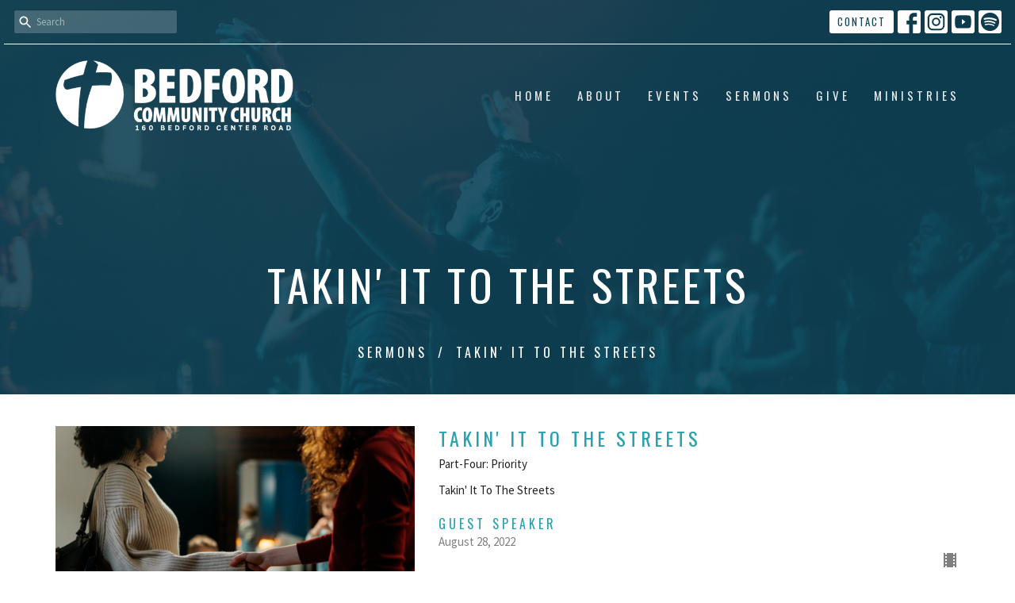

--- FILE ---
content_type: text/css; charset=utf-8
request_url: https://bedfordcommunitychurch.org/themes/stylesheet.css?timestamp=2026-01-19+16%3A59%3A24+-0500
body_size: 370519
content:
/*!
 * Bootstrap v3.3.7 (http://getbootstrap.com)
 * Copyright 2011-2016 Twitter, Inc.
 * Licensed under MIT (https://github.com/twbs/bootstrap/blob/master/LICENSE)
 *//*! normalize.css v3.0.3 | MIT License | github.com/necolas/normalize.css */html{font-family:sans-serif;-ms-text-size-adjust:100%;-webkit-text-size-adjust:100%}body{margin:0}article,aside,details,figcaption,figure,footer,header,hgroup,main,menu,nav,section,summary{display:block}audio,canvas,progress,video{display:inline-block;vertical-align:baseline}audio:not([controls]){display:none;height:0}[hidden],template{display:none}a{background-color:transparent}a:active,a:hover{outline:0}abbr[title]{border-bottom:1px dotted}b,strong{font-weight:bold}dfn{font-style:italic}h1{font-size:2em;margin:0.67em 0}mark{background:#ff0;color:#000}small{font-size:80%}sub,sup{font-size:75%;line-height:0;position:relative;vertical-align:baseline}sup{top:-0.5em}sub{bottom:-0.25em}img{border:0}svg:not(:root){overflow:hidden}figure{margin:1em 40px}hr{box-sizing:content-box;height:0}pre{overflow:auto}code,kbd,pre,samp{font-family:monospace, monospace;font-size:1em}button,input,optgroup,select,textarea{color:inherit;font:inherit;margin:0}button{overflow:visible}button,select{text-transform:none}button,html input[type="button"],input[type="reset"],input[type="submit"]{-webkit-appearance:button;cursor:pointer}button[disabled],html input[disabled]{cursor:default}button::-moz-focus-inner,input::-moz-focus-inner{border:0;padding:0}input{line-height:normal}input[type="checkbox"],input[type="radio"]{box-sizing:border-box;padding:0}input[type="number"]::-webkit-inner-spin-button,input[type="number"]::-webkit-outer-spin-button{height:auto}input[type="search"]{-webkit-appearance:textfield;box-sizing:content-box}input[type="search"]::-webkit-search-cancel-button,input[type="search"]::-webkit-search-decoration{-webkit-appearance:none}fieldset{border:1px solid #c0c0c0;margin:0 2px;padding:0.35em 0.625em 0.75em}legend{border:0;padding:0}textarea{overflow:auto}optgroup{font-weight:bold}table{border-collapse:collapse;border-spacing:0}td,th{padding:0}/*! Source: https://github.com/h5bp/html5-boilerplate/blob/master/src/css/main.css */@media print{*,*:before,*:after{background:transparent !important;color:#000 !important;box-shadow:none !important;text-shadow:none !important}a,a:visited{text-decoration:underline}a[href]:after{content:" (" attr(href) ")"}abbr[title]:after{content:" (" attr(title) ")"}a[href^="#"]:after,a[href^="javascript:"]:after{content:""}pre,blockquote{border:1px solid #999;page-break-inside:avoid}thead{display:table-header-group}tr,img{page-break-inside:avoid}img{max-width:100% !important}p,h2,h3{orphans:3;widows:3}h2,h3{page-break-after:avoid}.navbar{display:none}.btn>.caret,.dropup>.btn>.caret{border-top-color:#000 !important}.label{border:1px solid #000}.table{border-collapse:collapse !important}.table td,.table th{background-color:#fff !important}.table-bordered th,.table-bordered td{border:1px solid #ddd !important}}*{-webkit-box-sizing:border-box;-moz-box-sizing:border-box;box-sizing:border-box}*:before,*:after{-webkit-box-sizing:border-box;-moz-box-sizing:border-box;box-sizing:border-box}html{-webkit-tap-highlight-color:rgba(0,0,0,0)}body{font-family:'Source Sans Pro',serif;font-size:15px;line-height:1.55;color:#222;background-color:#fff}input,button,select,textarea{font-family:inherit;font-size:inherit;line-height:inherit}a{color:#2aa1af;fill:#2aa1af;text-decoration:none}a:hover,a:focus{color:#1b6871;fill:#1b6871;text-decoration:none}a:focus{outline:5px auto -webkit-focus-ring-color;outline-offset:-2px}figure{margin:0}img{vertical-align:middle}.img-responsive,.thumbnail>img,.thumbnail a>img{display:block;max-width:100%;height:auto}.img-rounded{border-radius:6px}.img-thumbnail{padding:4px;line-height:1.55;background-color:#fff;border:1px solid #ddd;border-radius:4px;-webkit-transition:all .2s ease-in-out;-o-transition:all .2s ease-in-out;transition:all .2s ease-in-out;display:inline-block;max-width:100%;height:auto}.img-circle{border-radius:50%}hr{margin-top:23px;margin-bottom:23px;border:0;border-top:1px solid #e6e6e6}.sr-only{position:absolute;width:1px;height:1px;margin:-1px;padding:0;overflow:hidden;clip:rect(0, 0, 0, 0);border:0}.sr-only-focusable:active,.sr-only-focusable:focus{position:static;width:auto;height:auto;margin:0;overflow:visible;clip:auto}[role="button"]{cursor:pointer}h1,h2,h3,h4,h5,h6,.h1,.h2,.h3,.h4,.h5,.h6,.article h4{font-family:'Oswald',Arial,sans-serif;font-weight:400;line-height:1.3;text-transform:uppercase;letter-spacing:4px;color:inherit;font-style:inherit}h1 small,h2 small,h3 small,h4 small,h5 small,h6 small,.h1 small,.h2 small,.h3 small,.h4 small,.h5 small,.h6 small,h1 .small,h2 .small,h3 .small,h4 .small,h5 .small,h6 .small,.h1 .small,.h2 .small,.h3 .small,.h4 .small,.h5 .small,.h6 .small{font-weight:normal;line-height:1;color:#777}h1,.h1,h2,.h2,h3,.h3,.article h4{margin-top:23px;margin-bottom:11.5px}h1 small,.h1 small,h2 small,.h2 small,h3 small,.h3 small,h1 .small,.h1 .small,h2 .small,.h2 .small,h3 .small,.h3 .small{font-size:65%}h4,.h4,h5,.h5,h6,.h6{margin-top:11.5px;margin-bottom:11.5px;line-height:1.4}h4 small,.h4 small,h5 small,.h5 small,h6 small,.h6 small,h4 .small,.h4 .small,h5 .small,.h5 .small,h6 .small,.h6 .small{font-size:75%}h1,.h1{font-size:42px}h2,.h2{font-size:36px}h3,.h3,.article h4{font-size:24px}h4,.h4{font-size:18px}h5,.h5{font-size:16px}h6,.h6{font-size:14px}h3,.h3,h4,.h4,h5,.h5,h6,.h6,.article h4{font-weight:400;text-transform:uppercase}p{margin:0 0 20px}.lead{margin-bottom:20px;font-size:17px;line-height:1.4}@media (min-width:768px){.lead{font-size:22.5px}}small,.small{font-size:86%;line-height:1.25}mark,.mark{background-color:#fdd835;padding:.2em}.text-left{text-align:left}.text-right{text-align:right}.text-center{text-align:center}.text-justify{text-align:justify}.text-nowrap{white-space:nowrap}.text-lowercase{text-transform:lowercase}.text-uppercase{text-transform:uppercase}.text-capitalize{text-transform:capitalize}.text-muted{color:#808080;fill:#808080}.text-primary{color:#10455b !important;fill:#10455b !important}a.text-primary:hover,a:hover .text-primary,a.text-primary:focus,a:focus .text-primary{color:#05141a !important;fill:#05141a !important}.text-success{color:#27b662 !important;fill:#27b662 !important}a.text-success:hover,a:hover .text-success,a.text-success:focus,a:focus .text-success{color:#1a7740 !important;fill:#1a7740 !important}.text-info{color:#5bc0de !important;fill:#5bc0de !important}a.text-info:hover,a:hover .text-info,a.text-info:focus,a:focus .text-info{color:#28a1c5 !important;fill:#28a1c5 !important}.text-warning{color:#fdd835 !important;fill:#fdd835 !important}a.text-warning:hover,a:hover .text-warning,a.text-warning:focus,a:focus .text-warning{color:#e3ba02 !important;fill:#e3ba02 !important}.text-danger{color:#e96663 !important;fill:#e96663 !important}a.text-danger:hover,a:hover .text-danger,a.text-danger:focus,a:focus .text-danger{color:#e02420 !important;fill:#e02420 !important}.bg-primary{color:#fff;background-color:#10455b}a.bg-primary:hover,a.bg-primary:focus{background-color:#082430}.bg-success{background-color:#dff0d8}a.bg-success:hover,a.bg-success:focus{background-color:#c1e2b3}.bg-info{background-color:#d9edf7}a.bg-info:hover,a.bg-info:focus{background-color:#afd9ee}.bg-warning{background-color:#fdd835}a.bg-warning:hover,a.bg-warning:focus{background-color:#fdce02}.bg-danger{background-color:#e96663}a.bg-danger:hover,a.bg-danger:focus{background-color:#e33a36}.page-header{padding-bottom:10.5px;margin:46px 0 23px;border-bottom:1px solid #eee}ul,ol{margin-top:0;margin-bottom:11.5px}ul ul,ol ul,ul ol,ol ol{margin-bottom:0}.list-unstyled{padding-left:0;list-style:none}.list-inline{padding-left:0;list-style:none;margin-left:-5px}.list-inline>li{display:inline-block;padding-left:5px;padding-right:5px}dl{margin-top:0;margin-bottom:23px}dt,dd{line-height:1.55}dt{font-weight:bold}dd{margin-left:0}@media (min-width:768px){.dl-horizontal dt{float:left;width:160px;clear:left;text-align:right;overflow:hidden;text-overflow:ellipsis;white-space:nowrap}.dl-horizontal dd{margin-left:180px}}abbr[title],abbr[data-original-title]{cursor:help;border-bottom:1px dotted #777}.initialism{font-size:90%;text-transform:uppercase}blockquote{font-family:'Oswald',Arial,sans-serif;text-transform:uppercase;letter-spacing:4px;padding:11.5px 23px;margin:0 0 23px;font-size:18.75px;border-left:5px solid #eee}blockquote p:last-child,blockquote ul:last-child,blockquote ol:last-child{margin-bottom:0}blockquote footer,blockquote small,blockquote .small{display:block;font-size:80%;line-height:1.55;color:#777}blockquote footer:before,blockquote small:before,blockquote .small:before{content:'\2014 \00A0'}.blockquote-reverse,blockquote.pull-right{padding-right:15px;padding-left:0;border-right:5px solid #eee;border-left:0;text-align:right}.blockquote-reverse footer:before,blockquote.pull-right footer:before,.blockquote-reverse small:before,blockquote.pull-right small:before,.blockquote-reverse .small:before,blockquote.pull-right .small:before{content:''}.blockquote-reverse footer:after,blockquote.pull-right footer:after,.blockquote-reverse small:after,blockquote.pull-right small:after,.blockquote-reverse .small:after,blockquote.pull-right .small:after{content:'\00A0 \2014'}address{margin-bottom:23px;font-style:normal;line-height:1.55}.element .body a{text-decoration:underline}code,kbd,pre,samp{font-family:Menlo,Monaco,Consolas,"Courier New",monospace}code{padding:2px 4px;font-size:90%;color:#c7254e;background-color:#f9f2f4;border-radius:4px}kbd{padding:2px 4px;font-size:90%;color:#fff;background-color:#333;border-radius:3px;box-shadow:inset 0 -1px 0 rgba(0,0,0,0.25)}kbd kbd{padding:0;font-size:100%;font-weight:bold;box-shadow:none}pre{display:block;padding:11px;margin:0 0 11.5px;font-size:14px;line-height:1.55;word-break:break-all;word-wrap:break-word;color:#333;background-color:#f5f5f5;border:1px solid #ccc;border-radius:4px}pre code{padding:0;font-size:inherit;color:inherit;white-space:pre-wrap;background-color:transparent;border-radius:0}.pre-scrollable{max-height:340px;overflow-y:scroll}.container{margin-right:auto;margin-left:auto;padding-left:10px;padding-right:10px}@media (min-width:768px){.container{width:740px}}@media (min-width:992px){.container{width:960px}}@media (min-width:1200px){.container{width:1160px}}.container-fluid{margin-right:auto;margin-left:auto;padding-left:10px;padding-right:10px}.row{margin-left:-10px;margin-right:-10px}.col-xs-1, .col-sm-1, .col-md-1, .col-lg-1, .col-xs-2, .col-sm-2, .col-md-2, .col-lg-2, .col-xs-3, .col-sm-3, .col-md-3, .col-lg-3, .col-xs-4, .col-sm-4, .col-md-4, .col-lg-4, .col-xs-5, .col-sm-5, .col-md-5, .col-lg-5, .col-xs-6, .col-sm-6, .col-md-6, .col-lg-6, .col-xs-7, .col-sm-7, .col-md-7, .col-lg-7, .col-xs-8, .col-sm-8, .col-md-8, .col-lg-8, .col-xs-9, .col-sm-9, .col-md-9, .col-lg-9, .col-xs-10, .col-sm-10, .col-md-10, .col-lg-10, .col-xs-11, .col-sm-11, .col-md-11, .col-lg-11, .col-xs-12, .col-sm-12, .col-md-12, .col-lg-12{position:relative;min-height:1px;padding-left:10px;padding-right:10px}.col-xs-1, .col-xs-2, .col-xs-3, .col-xs-4, .col-xs-5, .col-xs-6, .col-xs-7, .col-xs-8, .col-xs-9, .col-xs-10, .col-xs-11, .col-xs-12{float:left}.col-xs-12{width:100%}.col-xs-11{width:91.66666667%}.col-xs-10{width:83.33333333%}.col-xs-9{width:75%}.col-xs-8{width:66.66666667%}.col-xs-7{width:58.33333333%}.col-xs-6{width:50%}.col-xs-5{width:41.66666667%}.col-xs-4{width:33.33333333%}.col-xs-3{width:25%}.col-xs-2{width:16.66666667%}.col-xs-1{width:8.33333333%}.col-xs-pull-12{right:100%}.col-xs-pull-11{right:91.66666667%}.col-xs-pull-10{right:83.33333333%}.col-xs-pull-9{right:75%}.col-xs-pull-8{right:66.66666667%}.col-xs-pull-7{right:58.33333333%}.col-xs-pull-6{right:50%}.col-xs-pull-5{right:41.66666667%}.col-xs-pull-4{right:33.33333333%}.col-xs-pull-3{right:25%}.col-xs-pull-2{right:16.66666667%}.col-xs-pull-1{right:8.33333333%}.col-xs-pull-0{right:auto}.col-xs-push-12{left:100%}.col-xs-push-11{left:91.66666667%}.col-xs-push-10{left:83.33333333%}.col-xs-push-9{left:75%}.col-xs-push-8{left:66.66666667%}.col-xs-push-7{left:58.33333333%}.col-xs-push-6{left:50%}.col-xs-push-5{left:41.66666667%}.col-xs-push-4{left:33.33333333%}.col-xs-push-3{left:25%}.col-xs-push-2{left:16.66666667%}.col-xs-push-1{left:8.33333333%}.col-xs-push-0{left:auto}.col-xs-offset-12{margin-left:100%}.col-xs-offset-11{margin-left:91.66666667%}.col-xs-offset-10{margin-left:83.33333333%}.col-xs-offset-9{margin-left:75%}.col-xs-offset-8{margin-left:66.66666667%}.col-xs-offset-7{margin-left:58.33333333%}.col-xs-offset-6{margin-left:50%}.col-xs-offset-5{margin-left:41.66666667%}.col-xs-offset-4{margin-left:33.33333333%}.col-xs-offset-3{margin-left:25%}.col-xs-offset-2{margin-left:16.66666667%}.col-xs-offset-1{margin-left:8.33333333%}.col-xs-offset-0{margin-left:0}@media (min-width:768px){.col-sm-1, .col-sm-2, .col-sm-3, .col-sm-4, .col-sm-5, .col-sm-6, .col-sm-7, .col-sm-8, .col-sm-9, .col-sm-10, .col-sm-11, .col-sm-12{float:left}.col-sm-12{width:100%}.col-sm-11{width:91.66666667%}.col-sm-10{width:83.33333333%}.col-sm-9{width:75%}.col-sm-8{width:66.66666667%}.col-sm-7{width:58.33333333%}.col-sm-6{width:50%}.col-sm-5{width:41.66666667%}.col-sm-4{width:33.33333333%}.col-sm-3{width:25%}.col-sm-2{width:16.66666667%}.col-sm-1{width:8.33333333%}.col-sm-pull-12{right:100%}.col-sm-pull-11{right:91.66666667%}.col-sm-pull-10{right:83.33333333%}.col-sm-pull-9{right:75%}.col-sm-pull-8{right:66.66666667%}.col-sm-pull-7{right:58.33333333%}.col-sm-pull-6{right:50%}.col-sm-pull-5{right:41.66666667%}.col-sm-pull-4{right:33.33333333%}.col-sm-pull-3{right:25%}.col-sm-pull-2{right:16.66666667%}.col-sm-pull-1{right:8.33333333%}.col-sm-pull-0{right:auto}.col-sm-push-12{left:100%}.col-sm-push-11{left:91.66666667%}.col-sm-push-10{left:83.33333333%}.col-sm-push-9{left:75%}.col-sm-push-8{left:66.66666667%}.col-sm-push-7{left:58.33333333%}.col-sm-push-6{left:50%}.col-sm-push-5{left:41.66666667%}.col-sm-push-4{left:33.33333333%}.col-sm-push-3{left:25%}.col-sm-push-2{left:16.66666667%}.col-sm-push-1{left:8.33333333%}.col-sm-push-0{left:auto}.col-sm-offset-12{margin-left:100%}.col-sm-offset-11{margin-left:91.66666667%}.col-sm-offset-10{margin-left:83.33333333%}.col-sm-offset-9{margin-left:75%}.col-sm-offset-8{margin-left:66.66666667%}.col-sm-offset-7{margin-left:58.33333333%}.col-sm-offset-6{margin-left:50%}.col-sm-offset-5{margin-left:41.66666667%}.col-sm-offset-4{margin-left:33.33333333%}.col-sm-offset-3{margin-left:25%}.col-sm-offset-2{margin-left:16.66666667%}.col-sm-offset-1{margin-left:8.33333333%}.col-sm-offset-0{margin-left:0}}@media (min-width:992px){.col-md-1, .col-md-2, .col-md-3, .col-md-4, .col-md-5, .col-md-6, .col-md-7, .col-md-8, .col-md-9, .col-md-10, .col-md-11, .col-md-12{float:left}.col-md-12{width:100%}.col-md-11{width:91.66666667%}.col-md-10{width:83.33333333%}.col-md-9{width:75%}.col-md-8{width:66.66666667%}.col-md-7{width:58.33333333%}.col-md-6{width:50%}.col-md-5{width:41.66666667%}.col-md-4{width:33.33333333%}.col-md-3{width:25%}.col-md-2{width:16.66666667%}.col-md-1{width:8.33333333%}.col-md-pull-12{right:100%}.col-md-pull-11{right:91.66666667%}.col-md-pull-10{right:83.33333333%}.col-md-pull-9{right:75%}.col-md-pull-8{right:66.66666667%}.col-md-pull-7{right:58.33333333%}.col-md-pull-6{right:50%}.col-md-pull-5{right:41.66666667%}.col-md-pull-4{right:33.33333333%}.col-md-pull-3{right:25%}.col-md-pull-2{right:16.66666667%}.col-md-pull-1{right:8.33333333%}.col-md-pull-0{right:auto}.col-md-push-12{left:100%}.col-md-push-11{left:91.66666667%}.col-md-push-10{left:83.33333333%}.col-md-push-9{left:75%}.col-md-push-8{left:66.66666667%}.col-md-push-7{left:58.33333333%}.col-md-push-6{left:50%}.col-md-push-5{left:41.66666667%}.col-md-push-4{left:33.33333333%}.col-md-push-3{left:25%}.col-md-push-2{left:16.66666667%}.col-md-push-1{left:8.33333333%}.col-md-push-0{left:auto}.col-md-offset-12{margin-left:100%}.col-md-offset-11{margin-left:91.66666667%}.col-md-offset-10{margin-left:83.33333333%}.col-md-offset-9{margin-left:75%}.col-md-offset-8{margin-left:66.66666667%}.col-md-offset-7{margin-left:58.33333333%}.col-md-offset-6{margin-left:50%}.col-md-offset-5{margin-left:41.66666667%}.col-md-offset-4{margin-left:33.33333333%}.col-md-offset-3{margin-left:25%}.col-md-offset-2{margin-left:16.66666667%}.col-md-offset-1{margin-left:8.33333333%}.col-md-offset-0{margin-left:0}}@media (min-width:1200px){.col-lg-1, .col-lg-2, .col-lg-3, .col-lg-4, .col-lg-5, .col-lg-6, .col-lg-7, .col-lg-8, .col-lg-9, .col-lg-10, .col-lg-11, .col-lg-12{float:left}.col-lg-12{width:100%}.col-lg-11{width:91.66666667%}.col-lg-10{width:83.33333333%}.col-lg-9{width:75%}.col-lg-8{width:66.66666667%}.col-lg-7{width:58.33333333%}.col-lg-6{width:50%}.col-lg-5{width:41.66666667%}.col-lg-4{width:33.33333333%}.col-lg-3{width:25%}.col-lg-2{width:16.66666667%}.col-lg-1{width:8.33333333%}.col-lg-pull-12{right:100%}.col-lg-pull-11{right:91.66666667%}.col-lg-pull-10{right:83.33333333%}.col-lg-pull-9{right:75%}.col-lg-pull-8{right:66.66666667%}.col-lg-pull-7{right:58.33333333%}.col-lg-pull-6{right:50%}.col-lg-pull-5{right:41.66666667%}.col-lg-pull-4{right:33.33333333%}.col-lg-pull-3{right:25%}.col-lg-pull-2{right:16.66666667%}.col-lg-pull-1{right:8.33333333%}.col-lg-pull-0{right:auto}.col-lg-push-12{left:100%}.col-lg-push-11{left:91.66666667%}.col-lg-push-10{left:83.33333333%}.col-lg-push-9{left:75%}.col-lg-push-8{left:66.66666667%}.col-lg-push-7{left:58.33333333%}.col-lg-push-6{left:50%}.col-lg-push-5{left:41.66666667%}.col-lg-push-4{left:33.33333333%}.col-lg-push-3{left:25%}.col-lg-push-2{left:16.66666667%}.col-lg-push-1{left:8.33333333%}.col-lg-push-0{left:auto}.col-lg-offset-12{margin-left:100%}.col-lg-offset-11{margin-left:91.66666667%}.col-lg-offset-10{margin-left:83.33333333%}.col-lg-offset-9{margin-left:75%}.col-lg-offset-8{margin-left:66.66666667%}.col-lg-offset-7{margin-left:58.33333333%}.col-lg-offset-6{margin-left:50%}.col-lg-offset-5{margin-left:41.66666667%}.col-lg-offset-4{margin-left:33.33333333%}.col-lg-offset-3{margin-left:25%}.col-lg-offset-2{margin-left:16.66666667%}.col-lg-offset-1{margin-left:8.33333333%}.col-lg-offset-0{margin-left:0}}table{background-color:transparent}caption{padding-top:8px;padding-bottom:8px;color:#808080;text-align:left}th{text-align:left}.table{width:100%;max-width:100%;margin-bottom:23px}.table>thead>tr>th,.table>tbody>tr>th,.table>tfoot>tr>th,.table>thead>tr>td,.table>tbody>tr>td,.table>tfoot>tr>td{padding:8px;line-height:1.55;vertical-align:top;border-top:1px solid #e6e6e6}.table>thead>tr>th{vertical-align:bottom;border-bottom:2px solid #e6e6e6}.table>caption+thead>tr:first-child>th,.table>colgroup+thead>tr:first-child>th,.table>thead:first-child>tr:first-child>th,.table>caption+thead>tr:first-child>td,.table>colgroup+thead>tr:first-child>td,.table>thead:first-child>tr:first-child>td{border-top:0}.table>tbody+tbody{border-top:2px solid #e6e6e6}.table .table{background-color:#fff}.table-condensed>thead>tr>th,.table-condensed>tbody>tr>th,.table-condensed>tfoot>tr>th,.table-condensed>thead>tr>td,.table-condensed>tbody>tr>td,.table-condensed>tfoot>tr>td{padding:5px}.table-bordered{border:1px solid #e6e6e6}.table-bordered>thead>tr>th,.table-bordered>tbody>tr>th,.table-bordered>tfoot>tr>th,.table-bordered>thead>tr>td,.table-bordered>tbody>tr>td,.table-bordered>tfoot>tr>td{border:1px solid #e6e6e6}.table-bordered>thead>tr>th,.table-bordered>thead>tr>td{border-bottom-width:2px}.table-striped>tbody>tr:nth-of-type(odd){background-color:#f7f7f7}.table-hover>tbody>tr:hover{background-color:#f7f7f7}.table-hover>tbody>tr:hover .table-input{background-color:#f2f2f2}.table-hover>tbody>tr:hover .table-input:focus{background-color:#fff}.table-hover>tbody>tr:hover .table-input:disabled{background-color:#e8e8e8}table col[class*="col-"]{position:static;float:none;display:table-column}table td[class*="col-"],table th[class*="col-"]{position:static;float:none;display:table-cell}.table>thead>tr>td.active,.table>tbody>tr>td.active,.table>tfoot>tr>td.active,.table>thead>tr>th.active,.table>tbody>tr>th.active,.table>tfoot>tr>th.active,.table>thead>tr.active>td,.table>tbody>tr.active>td,.table>tfoot>tr.active>td,.table>thead>tr.active>th,.table>tbody>tr.active>th,.table>tfoot>tr.active>th{background-color:#f7f7f7}.table-hover>tbody>tr>td.active:hover,.table-hover>tbody>tr>th.active:hover,.table-hover>tbody>tr.active:hover>td,.table-hover>tbody>tr:hover>.active,.table-hover>tbody>tr.active:hover>th{background-color:#ebebeb}.table>thead>tr>td.success,.table>tbody>tr>td.success,.table>tfoot>tr>td.success,.table>thead>tr>th.success,.table>tbody>tr>th.success,.table>tfoot>tr>th.success,.table>thead>tr.success>td,.table>tbody>tr.success>td,.table>tfoot>tr.success>td,.table>thead>tr.success>th,.table>tbody>tr.success>th,.table>tfoot>tr.success>th{background-color:#dff0d8}.table-hover>tbody>tr>td.success:hover,.table-hover>tbody>tr>th.success:hover,.table-hover>tbody>tr.success:hover>td,.table-hover>tbody>tr:hover>.success,.table-hover>tbody>tr.success:hover>th{background-color:#d0e9c6}.table>thead>tr>td.info,.table>tbody>tr>td.info,.table>tfoot>tr>td.info,.table>thead>tr>th.info,.table>tbody>tr>th.info,.table>tfoot>tr>th.info,.table>thead>tr.info>td,.table>tbody>tr.info>td,.table>tfoot>tr.info>td,.table>thead>tr.info>th,.table>tbody>tr.info>th,.table>tfoot>tr.info>th{background-color:#d9edf7}.table-hover>tbody>tr>td.info:hover,.table-hover>tbody>tr>th.info:hover,.table-hover>tbody>tr.info:hover>td,.table-hover>tbody>tr:hover>.info,.table-hover>tbody>tr.info:hover>th{background-color:#c4e3f3}.table>thead>tr>td.warning,.table>tbody>tr>td.warning,.table>tfoot>tr>td.warning,.table>thead>tr>th.warning,.table>tbody>tr>th.warning,.table>tfoot>tr>th.warning,.table>thead>tr.warning>td,.table>tbody>tr.warning>td,.table>tfoot>tr.warning>td,.table>thead>tr.warning>th,.table>tbody>tr.warning>th,.table>tfoot>tr.warning>th{background-color:#fdd835}.table-hover>tbody>tr>td.warning:hover,.table-hover>tbody>tr>th.warning:hover,.table-hover>tbody>tr.warning:hover>td,.table-hover>tbody>tr:hover>.warning,.table-hover>tbody>tr.warning:hover>th{background-color:#fdd31c}.table>thead>tr>td.danger,.table>tbody>tr>td.danger,.table>tfoot>tr>td.danger,.table>thead>tr>th.danger,.table>tbody>tr>th.danger,.table>tfoot>tr>th.danger,.table>thead>tr.danger>td,.table>tbody>tr.danger>td,.table>tfoot>tr.danger>td,.table>thead>tr.danger>th,.table>tbody>tr.danger>th,.table>tfoot>tr.danger>th{background-color:#e96663}.table-hover>tbody>tr>td.danger:hover,.table-hover>tbody>tr>th.danger:hover,.table-hover>tbody>tr.danger:hover>td,.table-hover>tbody>tr:hover>.danger,.table-hover>tbody>tr.danger:hover>th{background-color:#e6504d}.table-responsive{overflow-x:auto;min-height:0.01%}@media screen and (max-width:767px){.table-responsive{width:100%;margin-bottom:17.25px;overflow-y:hidden;-ms-overflow-style:-ms-autohiding-scrollbar;border:1px solid #e6e6e6}.table-responsive>.table{margin-bottom:0}.table-responsive>.table>thead>tr>th,.table-responsive>.table>tbody>tr>th,.table-responsive>.table>tfoot>tr>th,.table-responsive>.table>thead>tr>td,.table-responsive>.table>tbody>tr>td,.table-responsive>.table>tfoot>tr>td{white-space:nowrap}.table-responsive>.table-bordered{border:0}.table-responsive>.table-bordered>thead>tr>th:first-child,.table-responsive>.table-bordered>tbody>tr>th:first-child,.table-responsive>.table-bordered>tfoot>tr>th:first-child,.table-responsive>.table-bordered>thead>tr>td:first-child,.table-responsive>.table-bordered>tbody>tr>td:first-child,.table-responsive>.table-bordered>tfoot>tr>td:first-child{border-left:0}.table-responsive>.table-bordered>thead>tr>th:last-child,.table-responsive>.table-bordered>tbody>tr>th:last-child,.table-responsive>.table-bordered>tfoot>tr>th:last-child,.table-responsive>.table-bordered>thead>tr>td:last-child,.table-responsive>.table-bordered>tbody>tr>td:last-child,.table-responsive>.table-bordered>tfoot>tr>td:last-child{border-right:0}.table-responsive>.table-bordered>tbody>tr:last-child>th,.table-responsive>.table-bordered>tfoot>tr:last-child>th,.table-responsive>.table-bordered>tbody>tr:last-child>td,.table-responsive>.table-bordered>tfoot>tr:last-child>td{border-bottom:0}}fieldset{padding:0;margin:0;border:0;min-width:0}legend{display:block;width:100%;padding:0;margin-bottom:23px;font-size:22.5px;line-height:inherit;color:#333;border:0;border-bottom:1px solid #e5e5e5}label{display:inline-block;max-width:100%;margin-bottom:5px;font-weight:bold}input[type="search"]{-webkit-box-sizing:border-box;-moz-box-sizing:border-box;box-sizing:border-box}input[type="radio"],input[type="checkbox"]{margin:4px 0 0;margin-top:1px \9;line-height:normal}input[type="file"]{display:block}input[type="range"]{display:block;width:100%}select[multiple],select[size]{height:auto}input[type="file"]:focus,input[type="radio"]:focus,input[type="checkbox"]:focus{outline:5px auto -webkit-focus-ring-color;outline-offset:-2px}output{display:block;padding-top:7px;font-size:15px;line-height:1.55;color:#555}.form-control{display:block;width:100%;height:37px;padding:6px 12px;font-size:15px;line-height:1.55;color:#555;background-color:#fff;background-image:none;border:1px solid #e6e6e6;border-radius:4px;-webkit-box-shadow:inset 0 1px 1px rgba(0,0,0,0.075);box-shadow:inset 0 1px 1px rgba(0,0,0,0.075);-webkit-transition:border-color ease-in-out .15s, box-shadow ease-in-out .15s;-o-transition:border-color ease-in-out .15s, box-shadow ease-in-out .15s;transition:border-color ease-in-out .15s, box-shadow ease-in-out .15s}.form-control:focus{border-color:#10455b;outline:0;-webkit-box-shadow:inset 0 1px 1px rgba(0,0,0,.075), 0 0 8px rgba(16, 69, 91, 0.6);box-shadow:inset 0 1px 1px rgba(0,0,0,.075), 0 0 8px rgba(16, 69, 91, 0.6)}.form-control::-moz-placeholder{color:#999;opacity:1}.form-control:-ms-input-placeholder{color:#999}.form-control::-webkit-input-placeholder{color:#999}.form-control::-ms-expand{border:0;background-color:transparent}.form-control[disabled],.form-control[readonly],fieldset[disabled] .form-control{background-color:#eee;opacity:1}.form-control[disabled],fieldset[disabled] .form-control{cursor:not-allowed}textarea.form-control{height:auto}input[type="search"]{-webkit-appearance:none}@media screen and (-webkit-min-device-pixel-ratio:0){input[type="date"].form-control,input[type="time"].form-control,input[type="datetime-local"].form-control,input[type="month"].form-control{line-height:37px}input[type="date"].input-sm,input[type="time"].input-sm,input[type="datetime-local"].input-sm,input[type="month"].input-sm,.input-group-sm input[type="date"],.input-group-sm input[type="time"],.input-group-sm input[type="datetime-local"],.input-group-sm input[type="month"]{line-height:31px}input[type="date"].input-lg,input[type="time"].input-lg,input[type="datetime-local"].input-lg,input[type="month"].input-lg,.input-group-lg input[type="date"],.input-group-lg input[type="time"],.input-group-lg input[type="datetime-local"],.input-group-lg input[type="month"]{line-height:48px}}.form-group{margin-bottom:15px}.radio,.checkbox{position:relative;display:block;margin-top:10px;margin-bottom:10px}.radio label,.checkbox label{min-height:23px;padding-left:20px;margin-bottom:0;font-weight:normal;cursor:pointer}.radio input[type="radio"],.radio-inline input[type="radio"],.checkbox input[type="checkbox"],.checkbox-inline input[type="checkbox"]{position:absolute;margin-left:-20px;margin-top:4px \9}.radio+.radio,.checkbox+.checkbox{margin-top:-5px}.radio-inline,.checkbox-inline{position:relative;display:inline-block;padding-left:20px;margin-bottom:0;vertical-align:middle;font-weight:normal;cursor:pointer}.radio-inline+.radio-inline,.checkbox-inline+.checkbox-inline{margin-top:0;margin-left:10px}input[type="radio"][disabled],input[type="checkbox"][disabled],input[type="radio"].disabled,input[type="checkbox"].disabled,fieldset[disabled] input[type="radio"],fieldset[disabled] input[type="checkbox"]{cursor:not-allowed}.radio-inline.disabled,.checkbox-inline.disabled,fieldset[disabled] .radio-inline,fieldset[disabled] .checkbox-inline{cursor:not-allowed}.radio.disabled label,.checkbox.disabled label,fieldset[disabled] .radio label,fieldset[disabled] .checkbox label{cursor:not-allowed}.form-control-static{padding-top:7px;padding-bottom:7px;margin-bottom:0;min-height:38px}.form-control-static.input-lg,.form-control-static.input-sm{padding-left:0;padding-right:0}.input-sm{height:31px;padding:5px 10px;font-size:13px;line-height:1.5;border-radius:3px}select.input-sm{height:31px;line-height:31px}textarea.input-sm,select[multiple].input-sm{height:auto}.form-group-sm .form-control{height:31px;padding:5px 10px;font-size:13px;line-height:1.5;border-radius:3px}.form-group-sm select.form-control{height:31px;line-height:31px}.form-group-sm textarea.form-control,.form-group-sm select[multiple].form-control{height:auto}.form-group-sm .form-control-static{height:31px;min-height:36px;padding:6px 10px;font-size:13px;line-height:1.5}.input-lg{height:48px;padding:10px 16px;font-size:19px;line-height:1.3333333;border-radius:6px}select.input-lg{height:48px;line-height:48px}textarea.input-lg,select[multiple].input-lg{height:auto}.form-group-lg .form-control{height:48px;padding:10px 16px;font-size:19px;line-height:1.3333333;border-radius:6px}.form-group-lg select.form-control{height:48px;line-height:48px}.form-group-lg textarea.form-control,.form-group-lg select[multiple].form-control{height:auto}.form-group-lg .form-control-static{height:48px;min-height:42px;padding:11px 16px;font-size:19px;line-height:1.3333333}.has-feedback{position:relative}.has-feedback .form-control{padding-right:46.25px}.form-control-feedback{position:absolute;top:0;right:0;z-index:2;display:block;width:37px;height:37px;line-height:37px;text-align:center;pointer-events:none}.input-lg+.form-control-feedback,.input-group-lg+.form-control-feedback,.form-group-lg .form-control+.form-control-feedback{width:48px;height:48px;line-height:48px}.input-sm+.form-control-feedback,.input-group-sm+.form-control-feedback,.form-group-sm .form-control+.form-control-feedback{width:31px;height:31px;line-height:31px}.has-success .help-block,.has-success .control-label,.has-success .radio,.has-success .checkbox,.has-success .radio-inline,.has-success .checkbox-inline,.has-success.radio label,.has-success.checkbox label,.has-success.radio-inline label,.has-success.checkbox-inline label{color:#3c763d}.has-success .form-control{border-color:#3c763d;-webkit-box-shadow:inset 0 1px 1px rgba(0,0,0,0.075);box-shadow:inset 0 1px 1px rgba(0,0,0,0.075)}.has-success .form-control:focus{border-color:#2b542c;-webkit-box-shadow:inset 0 1px 1px rgba(0,0,0,0.075),0 0 6px #67b168;box-shadow:inset 0 1px 1px rgba(0,0,0,0.075),0 0 6px #67b168}.has-success .input-group-addon{color:#3c763d;border-color:#3c763d;background-color:#dff0d8}.has-success .form-control-feedback{color:#3c763d}.has-warning .help-block,.has-warning .control-label,.has-warning .radio,.has-warning .checkbox,.has-warning .radio-inline,.has-warning .checkbox-inline,.has-warning.radio label,.has-warning.checkbox label,.has-warning.radio-inline label,.has-warning.checkbox-inline label{color:#333}.has-warning .form-control{border-color:#333;-webkit-box-shadow:inset 0 1px 1px rgba(0,0,0,0.075);box-shadow:inset 0 1px 1px rgba(0,0,0,0.075)}.has-warning .form-control:focus{border-color:#1a1a1a;-webkit-box-shadow:inset 0 1px 1px rgba(0,0,0,0.075),0 0 6px #666;box-shadow:inset 0 1px 1px rgba(0,0,0,0.075),0 0 6px #666}.has-warning .input-group-addon{color:#333;border-color:#333;background-color:#fdd835}.has-warning .form-control-feedback{color:#333}.has-error .help-block,.has-error .control-label,.has-error .radio,.has-error .checkbox,.has-error .radio-inline,.has-error .checkbox-inline,.has-error.radio label,.has-error.checkbox label,.has-error.radio-inline label,.has-error.checkbox-inline label{color:#f1f1f1}.has-error .form-control{border-color:#f1f1f1;-webkit-box-shadow:inset 0 1px 1px rgba(0,0,0,0.075);box-shadow:inset 0 1px 1px rgba(0,0,0,0.075)}.has-error .form-control:focus{border-color:#d8d8d8;-webkit-box-shadow:inset 0 1px 1px rgba(0,0,0,0.075),0 0 6px #fff;box-shadow:inset 0 1px 1px rgba(0,0,0,0.075),0 0 6px #fff}.has-error .input-group-addon{color:#f1f1f1;border-color:#f1f1f1;background-color:#e96663}.has-error .form-control-feedback{color:#f1f1f1}.has-feedback label~.form-control-feedback{top:28px}.has-feedback label.sr-only~.form-control-feedback{top:0}.help-block{display:block;margin-top:5px;margin-bottom:10px;color:#808080}@media (min-width:768px){.form-inline .form-group{display:inline-block;margin-bottom:0;vertical-align:middle}.form-inline .form-control{display:inline-block;width:auto;vertical-align:middle}.form-inline .form-control-static{display:inline-block}.form-inline .input-group{display:inline-table;vertical-align:middle}.form-inline .input-group .input-group-addon,.form-inline .input-group .input-group-btn,.form-inline .input-group .form-control{width:auto}.form-inline .input-group>.form-control{width:100%}.form-inline .control-label{margin-bottom:0;vertical-align:middle}.form-inline .radio,.form-inline .checkbox{display:inline-block;margin-top:0;margin-bottom:0;vertical-align:middle}.form-inline .radio label,.form-inline .checkbox label{padding-left:0}.form-inline .radio input[type="radio"],.form-inline .checkbox input[type="checkbox"]{position:relative;margin-left:0}.form-inline .has-feedback .form-control-feedback{top:0}}.form-horizontal .radio,.form-horizontal .checkbox,.form-horizontal .radio-inline,.form-horizontal .checkbox-inline{margin-top:0;margin-bottom:0;padding-top:7px}.form-horizontal .radio,.form-horizontal .checkbox{min-height:30px}.form-horizontal .form-group{margin-left:-10px;margin-right:-10px}@media (min-width:768px){.form-horizontal .control-label{text-align:right;margin-bottom:0;padding-top:7px}}.form-horizontal .has-feedback .form-control-feedback{right:10px}@media (min-width:768px){.form-horizontal .form-group-lg .control-label{padding-top:11px;font-size:19px}}@media (min-width:768px){.form-horizontal .form-group-sm .control-label{padding-top:6px;font-size:13px}}.btn{display:inline-block;margin-bottom:0;font-family:'Oswald',Arial,sans-serif;font-weight:400;text-align:center;vertical-align:middle;touch-action:manipulation;font-style:normal;cursor:pointer;background-image:none;border:0 solid transparent;letter-spacing:2px;text-transform:uppercase;white-space:nowrap;padding:6px 12px;font-size:90%;line-height:1.55;border-radius:4px;-webkit-user-select:none;-moz-user-select:none;-ms-user-select:none;user-select:none}.btn:focus,.btn:active:focus,.btn.active:focus,.btn.focus,.btn:active.focus,.btn.active.focus{outline:5px auto -webkit-focus-ring-color;outline-offset:-2px}.btn:hover,.btn:focus,.btn.focus{color:inherit;text-decoration:none}.btn:active,.btn.active{outline:0;background-image:none;-webkit-box-shadow:inset 0 3px 5px rgba(0,0,0,0.125);box-shadow:inset 0 3px 5px rgba(0,0,0,0.125)}.btn.disabled,.btn[disabled],fieldset[disabled] .btn{cursor:not-allowed;opacity:.65;filter:alpha(opacity=65);-webkit-box-shadow:none;box-shadow:none}a.btn.disabled,fieldset[disabled] a.btn{pointer-events:none}.btn-default{color:#222;fill:#222;background-color:#f0f0f0;border-color:#e8e8e8}.btn-default:focus,.btn-default.focus{background-color:#d6d6d6;border-color:#c9c9c9;color:#222;fill:#222}.btn-default:hover{background-color:#d6d6d6;border-color:#d4d4d4;color:#222;fill:#222}.btn-default:active,.btn-default.active,.open>.dropdown-toggle.btn-default{color:#222;fill:#222;background-color:#d6d6d6;border-color:#d4d4d4}.btn-default:active:hover,.btn-default.active:hover,.open>.dropdown-toggle.btn-default:hover,.btn-default:active:focus,.btn-default.active:focus,.open>.dropdown-toggle.btn-default:focus,.btn-default:active.focus,.btn-default.active.focus,.open>.dropdown-toggle.btn-default.focus{color:#222;fill:#222;background-color:#c4c4c4;border-color:#c9c9c9}.btn-default:active,.btn-default.active,.open>.dropdown-toggle.btn-default{background-image:none}.btn-default.disabled:hover,.btn-default[disabled]:hover,fieldset[disabled] .btn-default:hover,.btn-default.disabled:focus,.btn-default[disabled]:focus,fieldset[disabled] .btn-default:focus,.btn-default.disabled.focus,.btn-default[disabled].focus,fieldset[disabled] .btn-default.focus{background-color:#f0f0f0;border-color:#e8e8e8}.btn-default .badge{color:#f0f0f0;fill:#f0f0f0;background-color:#222}.btn-primary{color:#fff;fill:#fff;background-color:#10455b;border-color:#0c3545}.btn-primary:focus,.btn-primary.focus{background-color:#082430;border-color:#030d11;color:#fff;fill:#fff}.btn-primary:hover{background-color:#082430;border-color:#061a23;color:#fff;fill:#fff}.btn-primary:active,.btn-primary.active,.open>.dropdown-toggle.btn-primary{color:#fff;fill:#fff;background-color:#082430;border-color:#061a23}.btn-primary:active:hover,.btn-primary.active:hover,.open>.dropdown-toggle.btn-primary:hover,.btn-primary:active:focus,.btn-primary.active:focus,.open>.dropdown-toggle.btn-primary:focus,.btn-primary:active.focus,.btn-primary.active.focus,.open>.dropdown-toggle.btn-primary.focus{color:#fff;fill:#fff;background-color:#030d11;border-color:#030d11}.btn-primary:active,.btn-primary.active,.open>.dropdown-toggle.btn-primary{background-image:none}.btn-primary.disabled:hover,.btn-primary[disabled]:hover,fieldset[disabled] .btn-primary:hover,.btn-primary.disabled:focus,.btn-primary[disabled]:focus,fieldset[disabled] .btn-primary:focus,.btn-primary.disabled.focus,.btn-primary[disabled].focus,fieldset[disabled] .btn-primary.focus{background-color:#10455b;border-color:#0c3545}.btn-primary .badge{color:#10455b;fill:#10455b;background-color:#fff}.btn-success{color:#fff;fill:#fff;background-color:#27b662;border-color:#23a157}.btn-success:focus,.btn-success.focus{background-color:#1e8c4b;border-color:#186f3c;color:#fff;fill:#fff}.btn-success:hover{background-color:#1e8c4b;border-color:#1b7f45;color:#fff;fill:#fff}.btn-success:active,.btn-success.active,.open>.dropdown-toggle.btn-success{color:#fff;fill:#fff;background-color:#1e8c4b;border-color:#1b7f45}.btn-success:active:hover,.btn-success.active:hover,.open>.dropdown-toggle.btn-success:hover,.btn-success:active:focus,.btn-success.active:focus,.open>.dropdown-toggle.btn-success:focus,.btn-success:active.focus,.btn-success.active.focus,.open>.dropdown-toggle.btn-success.focus{color:#fff;fill:#fff;background-color:#186f3c;border-color:#186f3c}.btn-success:active,.btn-success.active,.open>.dropdown-toggle.btn-success{background-image:none}.btn-success.disabled:hover,.btn-success[disabled]:hover,fieldset[disabled] .btn-success:hover,.btn-success.disabled:focus,.btn-success[disabled]:focus,fieldset[disabled] .btn-success:focus,.btn-success.disabled.focus,.btn-success[disabled].focus,fieldset[disabled] .btn-success.focus{background-color:#27b662;border-color:#23a157}.btn-success .badge{color:#27b662;fill:#27b662;background-color:#fff}.btn-info{color:#fff;fill:#fff;background-color:#5bc0de;border-color:#46b8da}.btn-info:focus,.btn-info.focus{background-color:#31b0d5;border-color:#269abc;color:#fff;fill:#fff}.btn-info:hover{background-color:#31b0d5;border-color:#29a8cd;color:#fff;fill:#fff}.btn-info:active,.btn-info.active,.open>.dropdown-toggle.btn-info{color:#fff;fill:#fff;background-color:#31b0d5;border-color:#29a8cd}.btn-info:active:hover,.btn-info.active:hover,.open>.dropdown-toggle.btn-info:hover,.btn-info:active:focus,.btn-info.active:focus,.open>.dropdown-toggle.btn-info:focus,.btn-info:active.focus,.btn-info.active.focus,.open>.dropdown-toggle.btn-info.focus{color:#fff;fill:#fff;background-color:#269abc;border-color:#269abc}.btn-info:active,.btn-info.active,.open>.dropdown-toggle.btn-info{background-image:none}.btn-info.disabled:hover,.btn-info[disabled]:hover,fieldset[disabled] .btn-info:hover,.btn-info.disabled:focus,.btn-info[disabled]:focus,fieldset[disabled] .btn-info:focus,.btn-info.disabled.focus,.btn-info[disabled].focus,fieldset[disabled] .btn-info.focus{background-color:#5bc0de;border-color:#46b8da}.btn-info .badge{color:#5bc0de;fill:#5bc0de;background-color:#fff}.btn-warning{color:#000;fill:#000;background-color:#fdd835;border-color:#fdd31c}.btn-warning:focus,.btn-warning.focus{background-color:#fdce02;border-color:#d9b102;color:#000;fill:#000}.btn-warning:hover{background-color:#fdce02;border-color:#edc202;color:#000;fill:#000}.btn-warning:active,.btn-warning.active,.open>.dropdown-toggle.btn-warning{color:#000;fill:#000;background-color:#fdce02;border-color:#edc202}.btn-warning:active:hover,.btn-warning.active:hover,.open>.dropdown-toggle.btn-warning:hover,.btn-warning:active:focus,.btn-warning.active:focus,.open>.dropdown-toggle.btn-warning:focus,.btn-warning:active.focus,.btn-warning.active.focus,.open>.dropdown-toggle.btn-warning.focus{color:#000;fill:#000;background-color:#d9b102;border-color:#d9b102}.btn-warning:active,.btn-warning.active,.open>.dropdown-toggle.btn-warning{background-image:none}.btn-warning.disabled:hover,.btn-warning[disabled]:hover,fieldset[disabled] .btn-warning:hover,.btn-warning.disabled:focus,.btn-warning[disabled]:focus,fieldset[disabled] .btn-warning:focus,.btn-warning.disabled.focus,.btn-warning[disabled].focus,fieldset[disabled] .btn-warning.focus{background-color:#fdd835;border-color:#fdd31c}.btn-warning .badge{color:#fdd835;fill:#fdd835;background-color:#000}.btn-danger{color:#fff;fill:#fff;background-color:#e96663;border-color:#e6504d}.btn-danger:focus,.btn-danger.focus{background-color:#e33a36;border-color:#d7221e;color:#fff;fill:#fff}.btn-danger:hover{background-color:#e33a36;border-color:#e12d29;color:#fff;fill:#fff}.btn-danger:active,.btn-danger.active,.open>.dropdown-toggle.btn-danger{color:#fff;fill:#fff;background-color:#e33a36;border-color:#e12d29}.btn-danger:active:hover,.btn-danger.active:hover,.open>.dropdown-toggle.btn-danger:hover,.btn-danger:active:focus,.btn-danger.active:focus,.open>.dropdown-toggle.btn-danger:focus,.btn-danger:active.focus,.btn-danger.active.focus,.open>.dropdown-toggle.btn-danger.focus{color:#fff;fill:#fff;background-color:#d7221e;border-color:#d7221e}.btn-danger:active,.btn-danger.active,.open>.dropdown-toggle.btn-danger{background-image:none}.btn-danger.disabled:hover,.btn-danger[disabled]:hover,fieldset[disabled] .btn-danger:hover,.btn-danger.disabled:focus,.btn-danger[disabled]:focus,fieldset[disabled] .btn-danger:focus,.btn-danger.disabled.focus,.btn-danger[disabled].focus,fieldset[disabled] .btn-danger.focus{background-color:#e96663;border-color:#e6504d}.btn-danger .badge{color:#e96663;fill:#e96663;background-color:#fff}.btn-transparent{background-color:transparent}.btn-link{color:#2aa1af;fill:#2aa1af;font-weight:normal;border-radius:0;letter-spacing:2px !important}.btn-link,.btn-link:active,.btn-link.active,.btn-link[disabled],fieldset[disabled] .btn-link{background-color:transparent;-webkit-box-shadow:none;box-shadow:none}.btn-link,.btn-link:hover,.btn-link:focus,.btn-link:active{border-color:transparent}.btn-link:hover,.btn-link:focus{color:#1b6871;fill:#1b6871;text-decoration:none;background-color:transparent}.btn-link[disabled]:hover,fieldset[disabled] .btn-link:hover,.btn-link[disabled]:focus,fieldset[disabled] .btn-link:focus{color:#777;fill:#777;text-decoration:none}.bg-primary .btn-link{color:#fff;fill:#fff}.bg-secondary .btn-link{color:#fff;fill:#fff}.btn-lg,.btn-group-lg>.btn{padding:10px 16px;font-size:110%;line-height:1.3333333;border-radius:6px}.btn-sm,.btn-group-sm>.btn{padding:5px 10px;font-size:13px;line-height:1.5;border-radius:3px}.btn-xs,.btn-group-xs>.btn{padding:1px 5px;font-size:13px;line-height:1.5;border-radius:3px}.btn-block{display:block;width:100%}.btn-block+.btn-block{margin-top:5px}input[type="submit"].btn-block,input[type="reset"].btn-block,input[type="button"].btn-block{width:100%}.fade{opacity:0;-webkit-transition:opacity .15s linear;-o-transition:opacity .15s linear;transition:opacity .15s linear}.fade.in{opacity:1}.collapse{display:none}.collapse.in{display:block}tr.collapse.in{display:table-row}tbody.collapse.in{display:table-row-group}.collapsing{position:relative;height:0;overflow:hidden;-webkit-transition-property:height, visibility;transition-property:height, visibility;-webkit-transition-duration:.35s;transition-duration:.35s;-webkit-transition-timing-function:ease;transition-timing-function:ease}.caret{display:inline-block;width:0;height:0;margin-left:2px;vertical-align:middle;border-top:4px dashed;border-top:4px solid \9;border-right:4px solid transparent;border-left:4px solid transparent}.dropup,.dropdown{position:relative}.dropdown-toggle:focus{outline:0}.dropdown-menu{position:absolute;top:100%;left:0;z-index:1000;display:none;float:left;min-width:160px;padding:5px 0;margin:2px 0 0;list-style:none;font-size:15px;text-align:left;background-color:#fff;border:1px solid #f2f2f2;border-radius:4px;-webkit-box-shadow:0 6px 12px rgba(0,0,0,0.175);box-shadow:0 6px 12px rgba(0,0,0,0.175);background-clip:padding-box}.dropdown-menu.pull-right{right:0;left:auto}.dropdown-menu .divider{height:1px;margin:10.5px 0;overflow:hidden;background-color:#e6e6e6}.dropdown-menu>li>a,.dropdown-menu>li input[type="submit"],.dropdown-menu>.dropdown-checkbox>label,.dropdown-menu .token-input-dropdown-item{display:block;padding:5px 20px;clear:both;font-weight:normal;line-height:1.55;color:#222;fill:#222;background-color:transparent;border:0;width:100%;text-align:left;white-space:nowrap}.dropdown-menu>li>a:hover,.dropdown-menu>.dropdown-checkbox>label:hover,.dropdown-menu>li input[type="submit"]:hover,.dropdown-menu>li>a:focus,.dropdown-menu>.dropdown-checkbox>label:focus,.dropdown-menu>li input[type="submit"]:focus{text-decoration:none;color:#000;background-color:#f7f7f7}.dropdown-menu>.active>a,.dropdown-menu>.active>a:hover,.dropdown-menu>.active>a:focus{color:#fff;text-decoration:none;outline:0;background-color:#2aa1af}.dropdown-menu>.disabled>a,.dropdown-menu>li input[type="submit"]:disabled,.dropdown-menu>.disabled>a:hover,.dropdown-menu>li input[type="submit"]:disabled:hover,.dropdown-menu>.disabled>a:focus,.dropdown-menu>li input[type="submit"]:disabled:focus{color:#808080 !important}.dropdown-menu>.disabled>a:hover,.dropdown-menu>li input[type="submit"]:disabled:hover,.dropdown-menu>.disabled>a:focus,.dropdown-menu>li input[type="submit"]:disabled:focus{text-decoration:none !important;background-color:transparent !important;background-image:none !important;filter:progid:DXImageTransform.Microsoft.gradient(enabled = false);cursor:not-allowed !important}.open>.dropdown-menu{display:block}.open>a{outline:0}.dropdown-menu-right{left:auto;right:0}.dropdown-menu-left{left:0;right:auto}.dropdown-header{font-family:'Oswald',Arial,sans-serif;font-weight:400;letter-spacing:4px;text-transform:uppercase;display:block;padding:3px 20px;font-size:13px;line-height:1.55;color:#808080;white-space:nowrap}.dropdown-backdrop{position:fixed;left:0;right:0;bottom:0;top:0;z-index:990}.pull-right>.dropdown-menu{right:0;left:auto}.dropup .caret,.navbar-fixed-bottom .dropdown .caret{border-top:0;border-bottom:4px dashed;border-bottom:4px solid \9;content:""}.dropup .dropdown-menu,.navbar-fixed-bottom .dropdown .dropdown-menu{top:auto;bottom:100%;margin-bottom:2px}@media (min-width:768px){.navbar-right .dropdown-menu{left:auto;right:0}.navbar-right .dropdown-menu-left{left:0;right:auto}}.btn-group,.btn-group-vertical{position:relative;display:inline-block;vertical-align:middle}.btn-group>.btn,.btn-group-vertical>.btn{position:relative;float:left}.btn-group>.btn:hover,.btn-group-vertical>.btn:hover,.btn-group>.btn:focus,.btn-group-vertical>.btn:focus,.btn-group>.btn:active,.btn-group-vertical>.btn:active,.btn-group>.btn.active,.btn-group-vertical>.btn.active{z-index:2}.btn-group .btn+.btn,.btn-group .btn+.btn-group,.btn-group .btn-group+.btn,.btn-group .btn-group+.btn-group{margin-left:-1px}.btn-toolbar{margin-left:-5px}.btn-toolbar .btn,.btn-toolbar .btn-group,.btn-toolbar .input-group{float:left}.btn-toolbar>.btn,.btn-toolbar>.btn-group,.btn-toolbar>.input-group{margin-left:5px}.btn-group>.btn:not(:first-child):not(:last-child):not(.dropdown-toggle){border-radius:0}.btn-group>.btn:first-child{margin-left:0}.btn-group>.btn:first-child:not(:last-child):not(.dropdown-toggle){border-bottom-right-radius:0;border-top-right-radius:0}.btn-group>.btn:last-child:not(:first-child),.btn-group>.dropdown-toggle:not(:first-child){border-bottom-left-radius:0;border-top-left-radius:0}.btn-group>.btn-group{float:left}.btn-group>.btn-group:not(:first-child):not(:last-child)>.btn{border-radius:0}.btn-group>.btn-group:first-child:not(:last-child)>.btn:last-child,.btn-group>.btn-group:first-child:not(:last-child)>.dropdown-toggle{border-bottom-right-radius:0;border-top-right-radius:0}.btn-group>.btn-group:last-child:not(:first-child)>.btn:first-child{border-bottom-left-radius:0;border-top-left-radius:0}.btn-group .dropdown-toggle:active,.btn-group.open .dropdown-toggle{outline:0}.btn-group>.btn+.dropdown-toggle{padding-left:8px;padding-right:8px}.btn-group>.btn-lg+.dropdown-toggle{padding-left:12px;padding-right:12px}.btn-group.open .dropdown-toggle{-webkit-box-shadow:inset 0 3px 5px rgba(0,0,0,0.125);box-shadow:inset 0 3px 5px rgba(0,0,0,0.125)}.btn-group.open .dropdown-toggle.btn-link{-webkit-box-shadow:none;box-shadow:none}.btn .caret{margin-left:0}.btn-lg .caret{border-width:5px 5px 0;border-bottom-width:0}.dropup .btn-lg .caret{border-width:0 5px 5px}.btn-group-vertical>.btn,.btn-group-vertical>.btn-group,.btn-group-vertical>.btn-group>.btn{display:block;float:none;width:100%;max-width:100%}.btn-group-vertical>.btn-group>.btn{float:none}.btn-group-vertical>.btn+.btn,.btn-group-vertical>.btn+.btn-group,.btn-group-vertical>.btn-group+.btn,.btn-group-vertical>.btn-group+.btn-group{margin-top:-1px;margin-left:0}.btn-group-vertical>.btn:not(:first-child):not(:last-child){border-radius:0}.btn-group-vertical>.btn:first-child:not(:last-child){border-top-right-radius:4px;border-top-left-radius:4px;border-bottom-right-radius:0;border-bottom-left-radius:0}.btn-group-vertical>.btn:last-child:not(:first-child){border-top-right-radius:0;border-top-left-radius:0;border-bottom-right-radius:4px;border-bottom-left-radius:4px}.btn-group-vertical>.btn-group:not(:first-child):not(:last-child)>.btn{border-radius:0}.btn-group-vertical>.btn-group:first-child:not(:last-child)>.btn:last-child,.btn-group-vertical>.btn-group:first-child:not(:last-child)>.dropdown-toggle{border-bottom-right-radius:0;border-bottom-left-radius:0}.btn-group-vertical>.btn-group:last-child:not(:first-child)>.btn:first-child{border-top-right-radius:0;border-top-left-radius:0}.btn-group-justified{display:table;width:100%;table-layout:fixed;border-collapse:separate}.btn-group-justified>.btn,.btn-group-justified>.btn-group{float:none;display:table-cell;width:1%}.btn-group-justified>.btn-group .btn{width:100%}.btn-group-justified>.btn-group .dropdown-menu{left:auto}[data-toggle="buttons"]>.btn input[type="radio"],[data-toggle="buttons"]>.btn-group>.btn input[type="radio"],[data-toggle="buttons"]>.btn input[type="checkbox"],[data-toggle="buttons"]>.btn-group>.btn input[type="checkbox"]{position:absolute;clip:rect(0, 0, 0, 0);pointer-events:none}.input-group{position:relative;display:table;border-collapse:separate}.input-group[class*="col-"]{float:none;padding-left:0;padding-right:0}.input-group .form-control{position:relative;z-index:2;float:left;width:100%;margin-bottom:0}.input-group .form-control:focus{z-index:3}.input-group-lg>.form-control,.input-group-lg>.input-group-addon,.input-group-lg>.input-group-btn>.btn{height:48px;padding:10px 16px;font-size:19px;line-height:1.3333333;border-radius:6px}select.input-group-lg>.form-control,select.input-group-lg>.input-group-addon,select.input-group-lg>.input-group-btn>.btn{height:48px;line-height:48px}textarea.input-group-lg>.form-control,textarea.input-group-lg>.input-group-addon,textarea.input-group-lg>.input-group-btn>.btn,select[multiple].input-group-lg>.form-control,select[multiple].input-group-lg>.input-group-addon,select[multiple].input-group-lg>.input-group-btn>.btn{height:auto}.input-group-sm>.form-control,.input-group-sm>.input-group-addon,.input-group-sm>.input-group-btn>.btn{height:31px;padding:5px 10px;font-size:13px;line-height:1.5;border-radius:3px}select.input-group-sm>.form-control,select.input-group-sm>.input-group-addon,select.input-group-sm>.input-group-btn>.btn{height:31px;line-height:31px}textarea.input-group-sm>.form-control,textarea.input-group-sm>.input-group-addon,textarea.input-group-sm>.input-group-btn>.btn,select[multiple].input-group-sm>.form-control,select[multiple].input-group-sm>.input-group-addon,select[multiple].input-group-sm>.input-group-btn>.btn{height:auto}.input-group-addon,.input-group-btn,.input-group .form-control{display:table-cell}.input-group-addon:not(:first-child):not(:last-child),.input-group-btn:not(:first-child):not(:last-child),.input-group .form-control:not(:first-child):not(:last-child){border-radius:0}.input-group-addon,.input-group-btn{width:1%;white-space:nowrap;vertical-align:middle}.input-group-addon{padding:6px 12px;font-size:15px;font-weight:normal;line-height:1;color:#222;fill:#222;text-align:center;background-color:#e8e8e8;border:1px solid #e6e6e6;border-radius:4px}.input-group-addon.input-sm{padding:5px 10px;font-size:13px;border-radius:3px}.input-group-addon.input-lg{padding:10px 16px;font-size:19px;border-radius:6px}.input-group-addon input[type="radio"],.input-group-addon input[type="checkbox"]{margin-top:0}.input-group .form-control:first-child,.input-group-addon:first-child,.input-group-btn:first-child>.btn,.input-group-btn:first-child>.btn-group>.btn,.input-group-btn:first-child>.dropdown-toggle,.input-group-btn:last-child>.btn:not(:last-child):not(.dropdown-toggle),.input-group-btn:last-child>.btn-group:not(:last-child)>.btn{border-bottom-right-radius:0;border-top-right-radius:0}.input-group-addon:first-child{border-right:0}.input-group .form-control:last-child,.input-group-addon:last-child,.input-group-btn:last-child>.btn,.input-group-btn:last-child>.btn-group>.btn,.input-group-btn:last-child>.dropdown-toggle,.input-group-btn:first-child>.btn:not(:first-child),.input-group-btn:first-child>.btn-group:not(:first-child)>.btn{border-bottom-left-radius:0;border-top-left-radius:0}.input-group-addon:last-child{border-left:0}.input-group-btn{position:relative;white-space:nowrap}.input-group-btn>.btn{position:relative}.input-group-btn>.btn+.btn{margin-left:-1px}.input-group-btn>.btn:hover,.input-group-btn>.btn:focus,.input-group-btn>.btn:active{z-index:2}.input-group-btn:first-child>.btn,.input-group-btn:first-child>.btn-group{margin-right:-1px}.input-group-btn:last-child>.btn,.input-group-btn:last-child>.btn-group{z-index:2;margin-left:-1px}.nav{margin-bottom:0;padding-left:0;list-style:none}.nav>li{position:relative;display:block}.nav>li>a{font-family:'Oswald',Arial,sans-serif;font-size:90%;text-transform:uppercase;letter-spacing:2px;font-weight:400;font-style:normal;position:relative;display:block;padding:6px 12px}.nav>li>a:hover,.nav>li>a:focus{text-decoration:none;background-color:#f7f7f7}.nav>li.disabled>a{color:#777}.nav>li.disabled>a:hover,.nav>li.disabled>a:focus{color:#777;text-decoration:none;background-color:transparent;cursor:not-allowed}.nav .open>a,.nav .open>a:hover,.nav .open>a:focus{background-color:#f7f7f7;border-color:#2aa1af}.nav .nav-divider{height:1px;margin:10.5px 0;overflow:hidden;background-color:#e5e5e5}.nav>li>a>img{max-width:none}.nav-tabs{border-bottom:1px solid #e6e6e6}.nav-tabs>li{float:left;margin-bottom:-1px}.nav-tabs>li>a{margin-right:2px;line-height:1.55;border:1px solid transparent;border-radius:4px 4px 0 0}.nav-tabs>li>a:hover{border-color:#e6e6e6 #e6e6e6 #e6e6e6}.nav-tabs>li.active>a,.nav-tabs>li.active>a:hover,.nav-tabs>li.active>a:focus{color:#2aa1af;background-color:#fff;border:1px solid #e6e6e6;border-bottom-color:transparent;cursor:default}.nav-tabs.nav-justified{width:100%;border-bottom:0}.nav-tabs.nav-justified>li{float:none}.nav-tabs.nav-justified>li>a{text-align:center;margin-bottom:5px}.nav-tabs.nav-justified>.dropdown .dropdown-menu{top:auto;left:auto}@media (min-width:768px){.nav-tabs.nav-justified>li{display:table-cell;width:1%}.nav-tabs.nav-justified>li>a{margin-bottom:0}}.nav-tabs.nav-justified>li>a{margin-right:0;border-radius:4px}.nav-tabs.nav-justified>.active>a,.nav-tabs.nav-justified>.active>a:hover,.nav-tabs.nav-justified>.active>a:focus{border:1px solid #e6e6e6}@media (min-width:768px){.nav-tabs.nav-justified>li>a{border-bottom:1px solid #e6e6e6;border-radius:4px 4px 0 0}.nav-tabs.nav-justified>.active>a,.nav-tabs.nav-justified>.active>a:hover,.nav-tabs.nav-justified>.active>a:focus{border-bottom-color:#fff}}.nav-pills>li{float:left}.nav-pills>li>a{border-radius:4px;border:1px solid transparent;font-family:inherit}.nav-pills>li+li{margin-left:2px}.nav-pills>li.active>a,.nav-pills>li.active>a:hover,.nav-pills>li.active>a:focus{color:#fff;background-color:#2aa1af}.nav-stacked>li{float:none}.nav-stacked>li+li{margin-top:2px;margin-left:0}.nav-stacked>li>a{border:0;font-size:15px;font-family:inherit;font-style:normal;font-weight:normal;text-transform:capitalize;letter-spacing:0}.nav-justified{width:100%}.nav-justified>li{float:none}.nav-justified>li>a{text-align:center;margin-bottom:5px}.nav-justified>.dropdown .dropdown-menu{top:auto;left:auto}@media (min-width:768px){.nav-justified>li{display:table-cell;width:1%}.nav-justified>li>a{margin-bottom:0}}.nav-tabs-justified{border-bottom:0}.nav-tabs-justified>li>a{margin-right:0;border-radius:4px}.nav-tabs-justified>.active>a,.nav-tabs-justified>.active>a:hover,.nav-tabs-justified>.active>a:focus{border:1px solid #e6e6e6}@media (min-width:768px){.nav-tabs-justified>li>a{border-bottom:1px solid #e6e6e6;border-radius:4px 4px 0 0}.nav-tabs-justified>.active>a,.nav-tabs-justified>.active>a:hover,.nav-tabs-justified>.active>a:focus{border-bottom-color:#fff}}@media (min-width:768px){.sec-nav .navbar-nav>li{display:inline-block;float:none}}.tab-content>.tab-pane{display:none}.tab-content>.active{display:block}.nav-tabs .dropdown-menu{margin-top:-1px;border-top-right-radius:0;border-top-left-radius:0}.navbar{position:relative;min-height:50px;border:1px solid transparent}@media (min-width:768px){.navbar{border-radius:0}}@media (min-width:768px){.navbar-header{float:left}}.navbar-collapse{overflow-x:visible;padding-right:10px;padding-left:10px;border-top:1px solid transparent;box-shadow:inset 0 1px 0 rgba(255,255,255,0.1);-webkit-overflow-scrolling:touch}.navbar-collapse.in{overflow-y:auto}@media (min-width:768px){.navbar-collapse{width:auto;border-top:0;box-shadow:none}.navbar-collapse.collapse{display:block !important;height:auto !important;padding-bottom:0;overflow:visible !important}.navbar-collapse.in{overflow-y:visible}.navbar-fixed-top .navbar-collapse,.navbar-static-top .navbar-collapse,.navbar-fixed-bottom .navbar-collapse{padding-left:0;padding-right:0}}.navbar-fixed-top .navbar-collapse,.navbar-fixed-bottom .navbar-collapse{max-height:340px}@media (max-device-width:480px) and (orientation:landscape){.navbar-fixed-top .navbar-collapse,.navbar-fixed-bottom .navbar-collapse{max-height:200px}}.container>.navbar-header,.container-fluid>.navbar-header,.container>.navbar-collapse,.container-fluid>.navbar-collapse{margin-right:-10px;margin-left:-10px}@media (min-width:768px){.container>.navbar-header,.container-fluid>.navbar-header,.container>.navbar-collapse,.container-fluid>.navbar-collapse{margin-right:0;margin-left:0}}.navbar-static-top{z-index:1000;border-width:0 0 1px}@media (min-width:768px){.navbar-static-top{border-radius:0}}.navbar-fixed-top,.navbar-fixed-bottom{position:fixed;right:0;left:0;z-index:1030}@media (min-width:768px){.navbar-fixed-top,.navbar-fixed-bottom{border-radius:0}}.navbar-fixed-top{top:0;border-width:0 0 1px}.navbar-fixed-bottom{bottom:0;margin-bottom:0;border-width:1px 0 0}.navbar-brand{float:left;padding:13.5px 10px;font-size:19px;line-height:23px;height:50px}.navbar-brand:hover,.navbar-brand:focus{text-decoration:none}.navbar-brand>img{display:block}@media (min-width:768px){.navbar>.container .navbar-brand,.navbar>.container-fluid .navbar-brand{margin-left:-10px}}.navbar-toggle{position:relative;float:right;margin-right:10px;padding:9px 10px;margin-top:8px;margin-bottom:8px;background-color:transparent;background-image:none;border:1px solid transparent;border-radius:4px}.navbar-toggle:focus{outline:0}.navbar-toggle .icon-bar{display:block;width:22px;height:2px;border-radius:1px}.navbar-toggle .icon-bar+.icon-bar{margin-top:4px}@media (min-width:768px){.navbar-toggle{display:none}}.navbar-nav{margin:6.75px -10px}.navbar-nav>li>a{padding-top:10px;padding-bottom:10px;line-height:23px}@media (max-width:767px){.navbar-nav .open .dropdown-menu{position:static;float:none;width:auto;margin-top:0;background-color:transparent;border:0;box-shadow:none}.navbar-nav .open .dropdown-menu>li>a,.navbar-nav .open .dropdown-menu .dropdown-header{padding:5px 15px 5px 25px}.navbar-nav .open .dropdown-menu>li>a{line-height:23px}.navbar-nav .open .dropdown-menu>li>a:hover,.navbar-nav .open .dropdown-menu>li>a:focus{background-image:none}}@media (min-width:768px){.navbar-nav{float:left;margin:0}.navbar-nav>li{float:left}.navbar-nav>li>a{padding-top:13.5px;padding-bottom:13.5px}}.navbar-form{margin-left:-10px;margin-right:-10px;padding:10px 10px;border-top:1px solid transparent;border-bottom:1px solid transparent;-webkit-box-shadow:inset 0 1px 0 rgba(255,255,255,0.1),0 1px 0 rgba(255,255,255,0.1);box-shadow:inset 0 1px 0 rgba(255,255,255,0.1),0 1px 0 rgba(255,255,255,0.1);margin-top:6.5px;margin-bottom:6.5px}@media (min-width:768px){.navbar-form .form-group{display:inline-block;margin-bottom:0;vertical-align:middle}.navbar-form .form-control{display:inline-block;width:auto;vertical-align:middle}.navbar-form .form-control-static{display:inline-block}.navbar-form .input-group{display:inline-table;vertical-align:middle}.navbar-form .input-group .input-group-addon,.navbar-form .input-group .input-group-btn,.navbar-form .input-group .form-control{width:auto}.navbar-form .input-group>.form-control{width:100%}.navbar-form .control-label{margin-bottom:0;vertical-align:middle}.navbar-form .radio,.navbar-form .checkbox{display:inline-block;margin-top:0;margin-bottom:0;vertical-align:middle}.navbar-form .radio label,.navbar-form .checkbox label{padding-left:0}.navbar-form .radio input[type="radio"],.navbar-form .checkbox input[type="checkbox"]{position:relative;margin-left:0}.navbar-form .has-feedback .form-control-feedback{top:0}}@media (max-width:767px){.navbar-form .form-group{margin-bottom:5px}.navbar-form .form-group:last-child{margin-bottom:0}}@media (min-width:768px){.navbar-form{width:auto;border:0;margin-left:0;margin-right:0;padding-top:0;padding-bottom:0;-webkit-box-shadow:none;box-shadow:none}}.navbar-nav>li>.dropdown-menu{margin-top:0;border-top-right-radius:0;border-top-left-radius:0}.navbar-fixed-bottom .navbar-nav>li>.dropdown-menu{margin-bottom:0;border-top-right-radius:0;border-top-left-radius:0;border-bottom-right-radius:0;border-bottom-left-radius:0}.navbar-btn{margin-top:6.5px;margin-bottom:6.5px}.navbar-btn.btn-sm{margin-top:9.5px;margin-bottom:9.5px}.navbar-btn.btn-xs{margin-top:14px;margin-bottom:14px}.navbar-text{margin-top:13.5px;margin-bottom:13.5px}@media (min-width:768px){.navbar-text{float:left;margin-left:10px;margin-right:10px}}@media (min-width:768px){.navbar-left{float:left !important;float:left}.navbar-right{float:right !important;float:right;margin-right:-10px}.navbar-right~.navbar-right{margin-right:0}}.navbar-default{background-color:#f0f0f0;border-color:#dfdfdf}.navbar-default .navbar-brand{color:#1a1a1a}.navbar-default .navbar-brand:hover,.navbar-default .navbar-brand:focus{color:#010101;background-color:transparent}.navbar-default .navbar-text{color:#222}.navbar-default .navbar-nav>li>a{color:#1a1a1a}.navbar-default .navbar-nav>li>a:hover,.navbar-default .navbar-nav>li>a:focus{color:#030303;background-color:transparent}.navbar-default .navbar-nav>.active>a,.navbar-default .navbar-nav>.active>a:hover,.navbar-default .navbar-nav>.active>a:focus{color:#222;background-color:#dfdfdf}.navbar-default .navbar-nav>.disabled>a,.navbar-default .navbar-nav>.disabled>a:hover,.navbar-default .navbar-nav>.disabled>a:focus{color:#808080;background-color:transparent}.navbar-default .navbar-toggle{border-color:#ddd}.navbar-default .navbar-toggle:hover,.navbar-default .navbar-toggle:focus{background-color:#ddd}.navbar-default .navbar-toggle .icon-bar{background-color:#888}.navbar-default .navbar-collapse,.navbar-default .navbar-form{border-color:#dfdfdf}.navbar-default .navbar-nav>.open>a,.navbar-default .navbar-nav>.open>a:hover,.navbar-default .navbar-nav>.open>a:focus{background-color:#dfdfdf;color:#222}@media (max-width:767px){.navbar-default .navbar-nav .open .dropdown-menu>li>a{color:#1a1a1a}.navbar-default .navbar-nav .open .dropdown-menu>li>a:hover,.navbar-default .navbar-nav .open .dropdown-menu>li>a:focus{color:#030303;background-color:transparent}.navbar-default .navbar-nav .open .dropdown-menu>.active>a,.navbar-default .navbar-nav .open .dropdown-menu>.active>a:hover,.navbar-default .navbar-nav .open .dropdown-menu>.active>a:focus{color:#222;background-color:#dfdfdf}.navbar-default .navbar-nav .open .dropdown-menu>.disabled>a,.navbar-default .navbar-nav .open .dropdown-menu>.disabled>a:hover,.navbar-default .navbar-nav .open .dropdown-menu>.disabled>a:focus{color:#808080;background-color:transparent}}.navbar-default .navbar-link{color:#1a1a1a}.navbar-default .navbar-link:hover{color:#030303}.navbar-default .btn-link{color:#1a1a1a}.navbar-default .btn-link:hover,.navbar-default .btn-link:focus{color:#030303}.navbar-default .btn-link[disabled]:hover,fieldset[disabled] .navbar-default .btn-link:hover,.navbar-default .btn-link[disabled]:focus,fieldset[disabled] .navbar-default .btn-link:focus{color:#808080}.navbar-inverse{background-color:#222;border-color:#080808}.navbar-inverse .navbar-brand{color:#9d9d9d}.navbar-inverse .navbar-brand:hover,.navbar-inverse .navbar-brand:focus{color:#fff;background-color:transparent}.navbar-inverse .navbar-text{color:#9d9d9d}.navbar-inverse .navbar-nav>li>a{color:#9d9d9d}.navbar-inverse .navbar-nav>li>a:hover,.navbar-inverse .navbar-nav>li>a:focus{color:#fff;background-color:transparent}.navbar-inverse .navbar-nav>.active>a,.navbar-inverse .navbar-nav>.active>a:hover,.navbar-inverse .navbar-nav>.active>a:focus{color:#fff;background-color:#080808}.navbar-inverse .navbar-nav>.disabled>a,.navbar-inverse .navbar-nav>.disabled>a:hover,.navbar-inverse .navbar-nav>.disabled>a:focus{color:#444;background-color:transparent}.navbar-inverse .navbar-toggle{border-color:#333}.navbar-inverse .navbar-toggle:hover,.navbar-inverse .navbar-toggle:focus{background-color:#333}.navbar-inverse .navbar-toggle .icon-bar{background-color:#fff}.navbar-inverse .navbar-collapse,.navbar-inverse .navbar-form{border-color:#101010}.navbar-inverse .navbar-nav>.open>a,.navbar-inverse .navbar-nav>.open>a:hover,.navbar-inverse .navbar-nav>.open>a:focus{background-color:#080808;color:#fff}@media (max-width:767px){.navbar-inverse .navbar-nav .open .dropdown-menu>.dropdown-header{border-color:#080808}.navbar-inverse .navbar-nav .open .dropdown-menu .divider{background-color:#080808}.navbar-inverse .navbar-nav .open .dropdown-menu>li>a{color:#9d9d9d}.navbar-inverse .navbar-nav .open .dropdown-menu>li>a:hover,.navbar-inverse .navbar-nav .open .dropdown-menu>li>a:focus{color:#fff;background-color:transparent}.navbar-inverse .navbar-nav .open .dropdown-menu>.active>a,.navbar-inverse .navbar-nav .open .dropdown-menu>.active>a:hover,.navbar-inverse .navbar-nav .open .dropdown-menu>.active>a:focus{color:#fff;background-color:#080808}.navbar-inverse .navbar-nav .open .dropdown-menu>.disabled>a,.navbar-inverse .navbar-nav .open .dropdown-menu>.disabled>a:hover,.navbar-inverse .navbar-nav .open .dropdown-menu>.disabled>a:focus{color:#444;background-color:transparent}}.navbar-inverse .navbar-link{color:#9d9d9d}.navbar-inverse .navbar-link:hover{color:#fff}.navbar-inverse .btn-link{color:#9d9d9d}.navbar-inverse .btn-link:hover,.navbar-inverse .btn-link:focus{color:#fff}.navbar-inverse .btn-link[disabled]:hover,fieldset[disabled] .navbar-inverse .btn-link:hover,.navbar-inverse .btn-link[disabled]:focus,fieldset[disabled] .navbar-inverse .btn-link:focus{color:#444}.breadcrumb{font-family:'Oswald',Arial,sans-serif;text-transform:uppercase;font-weight:400;letter-spacing:4px;padding:0 0;margin-bottom:0;list-style:none;background-color:transparent;border-radius:4px}.breadcrumb>li{display:inline-block}.breadcrumb>li+li:before{content:"/\00a0";padding:0 5px;color:#808080}.breadcrumb>.active{color:#808080}.pagination{display:inline-block;padding-left:0;margin:23px 0;border-radius:4px}.pagination>li{display:inline}.pagination>li>a,.pagination>li>span{position:relative;float:left;padding:6px 12px;line-height:1.55;text-decoration:none;color:#222;background-color:#f0f0f0;border:1px solid #e8e8e8;margin-left:-1px}.pagination>li:first-child>a,.pagination>li:first-child>span{margin-left:0;border-bottom-left-radius:4px;border-top-left-radius:4px}.pagination>li:last-child>a,.pagination>li:last-child>span{border-bottom-right-radius:4px;border-top-right-radius:4px}.pagination>li>a:hover,.pagination>li>span:hover,.pagination>li>a:focus,.pagination>li>span:focus{z-index:2;color:#222;background-color:#d6d6d6;border-color:#c9c9c9}.pagination>.active>a,.pagination>.active>span,.pagination>.active>a:hover,.pagination>.active>span:hover,.pagination>.active>a:focus,.pagination>.active>span:focus{z-index:3;color:#222;background-color:#d1d1d1;border-color:#c9c9c9;cursor:default}.pagination>.disabled>span,.pagination>.disabled>span:hover,.pagination>.disabled>span:focus,.pagination>.disabled>a,.pagination>.disabled>a:hover,.pagination>.disabled>a:focus{color:#808080;background-color:#f0f0f0;border-color:#e6e6e6;cursor:not-allowed}.pagination-lg>li>a,.pagination-lg>li>span{padding:10px 16px;font-size:19px;line-height:1.3333333}.pagination-lg>li:first-child>a,.pagination-lg>li:first-child>span{border-bottom-left-radius:6px;border-top-left-radius:6px}.pagination-lg>li:last-child>a,.pagination-lg>li:last-child>span{border-bottom-right-radius:6px;border-top-right-radius:6px}.pagination-sm>li>a,.pagination-sm>li>span{padding:5px 10px;font-size:13px;line-height:1.5}.pagination-sm>li:first-child>a,.pagination-sm>li:first-child>span{border-bottom-left-radius:3px;border-top-left-radius:3px}.pagination-sm>li:last-child>a,.pagination-sm>li:last-child>span{border-bottom-right-radius:3px;border-top-right-radius:3px}.pager{padding-left:0;margin:23px 0;list-style:none;text-align:center}.pager li{display:inline}.pager li>a,.pager li>span{display:inline-block;padding:5px 14px;background-color:#f0f0f0;border:1px solid #e8e8e8;border-radius:15px}.pager li>a:hover,.pager li>a:focus{text-decoration:none;background-color:#d6d6d6}.pager .next>a,.pager .next>span{float:right}.pager .previous>a,.pager .previous>span{float:left}.pager .disabled>a,.pager .disabled>a:hover,.pager .disabled>a:focus,.pager .disabled>span{color:#808080;background-color:#f0f0f0;cursor:not-allowed}.label{font-family:'Oswald',Arial,sans-serif;letter-spacing:4px;text-transform:uppercase;font-weight:400;display:inline;padding:.2em .6em .3em;font-size:75%;font-weight:bold;line-height:1;text-align:center;white-space:nowrap;vertical-align:baseline;border-radius:.25em}a.label:hover,a.label:focus{color:#fff;text-decoration:none;cursor:pointer}.label:empty{display:none}.btn .label{position:relative;top:-1px}.label-default{fill:#f1f1f1;color:#f1f1f1;background-color:#777}.label-default[href]:hover,.label-default[href]:focus{background-color:#5e5e5e}.label-primary{fill:#f1f1f1;color:#f1f1f1;background-color:#10455b}.label-primary[href]:hover,.label-primary[href]:focus{background-color:#082430}.label-success{fill:#f1f1f1;color:#f1f1f1;background-color:#27b662}.label-success[href]:hover,.label-success[href]:focus{background-color:#1e8c4b}.label-info{fill:#333;color:#333;background-color:#5bc0de}.label-info[href]:hover,.label-info[href]:focus{background-color:#31b0d5}.label-warning{fill:#333;color:#333;background-color:#fdd835}.label-warning[href]:hover,.label-warning[href]:focus{background-color:#fdce02}.label-danger{fill:#f1f1f1;color:#f1f1f1;background-color:#e96663}.label-danger[href]:hover,.label-danger[href]:focus{background-color:#e33a36}.badge{display:inline-block;min-width:10px;padding:3px 7px;font-size:13px;font-weight:bold;color:#fff;line-height:1;vertical-align:middle;white-space:nowrap;text-align:center;background-color:#777;border-radius:10px}.badge:empty{display:none}.btn .badge{position:relative;top:-1px}.btn-xs .badge,.btn-group-xs>.btn .badge{top:0;padding:1px 5px}a.badge:hover,a.badge:focus{color:#fff;text-decoration:none;cursor:pointer}.list-group-item.active>.badge,.nav-pills>.active>a>.badge{color:#2aa1af;background-color:#fff}.list-group-item>.badge{float:right}.list-group-item>.badge+.badge{margin-right:5px}.nav-pills>li>a>.badge{margin-left:3px}.badge.user-list-badge{font-size:67%;position:relative;top:-2px}.thumbnail{display:block;padding:4px;margin-bottom:23px;line-height:1.55;background-color:#fff;border:1px solid #ddd;border-radius:4px;-webkit-transition:border .2s ease-in-out;-o-transition:border .2s ease-in-out;transition:border .2s ease-in-out}.thumbnail>img,.thumbnail a>img{margin-left:auto;margin-right:auto}a.thumbnail:hover,a.thumbnail:focus,a.thumbnail.active{border-color:#2aa1af}.thumbnail .caption{padding:9px;color:#222}.alert{padding:15px;margin-bottom:23px;border:1px solid transparent;border-radius:4px}.alert h4{margin-top:0;color:inherit}.alert .alert-link{font-weight:bold}.alert>p,.alert>ul{margin-bottom:0}.alert>p+p{margin-top:5px}.alert-dismissable,.alert-dismissible{padding-right:35px}.alert-dismissable .close,.alert-dismissible .close{position:relative;top:-2px;right:-21px;color:inherit}.alert-success{background-color:#dff0d8;border-color:#d6e9c6;color:#3c763d !important;fill:#3c763d !important}.alert-success hr{border-top-color:#c9e2b3}.alert-success .alert-link{color:#3c763d !important;fill:#3c763d !important}.alert-success .alert-link:hover{color:#2b542c !important;fill:#2b542c !important}.alert-info{background-color:#d9edf7;border-color:#bce8f1;color:#31708f !important;fill:#31708f !important}.alert-info hr{border-top-color:#a6e1ec}.alert-info .alert-link{color:#31708f !important;fill:#31708f !important}.alert-info .alert-link:hover{color:#245269 !important;fill:#245269 !important}.alert-warning{background-color:#fdd835;border-color:#fdd835;color:#333 !important;fill:#333 !important}.alert-warning hr{border-top-color:#fdd31c}.alert-warning .alert-link{color:#333 !important;fill:#333 !important}.alert-warning .alert-link:hover{color:#1a1a1a !important;fill:#1a1a1a !important}.muted-alert-danger{color:#a94442;border-left:4px solid #a94442;background-color:#f2dede;border-color:#ebccd1}.alert-danger{background-color:#db231f;border-color:#db231f;color:#f1f1f1 !important;fill:#f1f1f1 !important}.alert-danger hr{border-top-color:#c5201c}.alert-danger .alert-link{color:#f1f1f1 !important;fill:#f1f1f1 !important}.alert-danger .alert-link:hover{color:#d8d8d8 !important;fill:#d8d8d8 !important}.alert-primary-ui{background-color:#333;border-color:#333;color:#f1f1f1 !important;fill:#f1f1f1 !important}.alert-primary-ui hr{border-top-color:#262626}.alert-primary-ui .alert-link{color:#f1f1f1 !important;fill:#f1f1f1 !important}.alert-primary-ui .alert-link:hover{color:#d8d8d8 !important;fill:#d8d8d8 !important}.alert-danger-white{background-color:#f1f1f1;border-color:#f1f1f1;color:#db231f !important;fill:#db231f !important}.alert-danger-white hr{border-top-color:#e4e4e4}.alert-danger-white .alert-link{color:#db231f !important;fill:#db231f !important}.alert-danger-white .alert-link:hover{color:#af1c19 !important;fill:#af1c19 !important}.alert-danger-white ul li{color:#000}@-webkit-keyframes progress-bar-stripes{from{background-position:40px 0}to{background-position:0 0}}@keyframes progress-bar-stripes{from{background-position:40px 0}to{background-position:0 0}}.progress{overflow:hidden;height:23px;margin-bottom:23px;background-color:#f5f5f5;border-radius:4px;-webkit-box-shadow:inset 0 1px 2px rgba(0,0,0,0.1);box-shadow:inset 0 1px 2px rgba(0,0,0,0.1)}.progress-bar{float:left;width:0%;height:100%;font-size:13px;line-height:23px;color:#fff;text-align:center;background-color:#10455b;-webkit-box-shadow:inset 0 -1px 0 rgba(0,0,0,0.15);box-shadow:inset 0 -1px 0 rgba(0,0,0,0.15);-webkit-transition:width .6s ease;-o-transition:width .6s ease;transition:width .6s ease}.progress-striped .progress-bar,.progress-bar-striped{background-image:-webkit-linear-gradient(45deg, rgba(255,255,255,0.15) 25%, transparent 25%, transparent 50%, rgba(255,255,255,0.15) 50%, rgba(255,255,255,0.15) 75%, transparent 75%, transparent);background-image:-o-linear-gradient(45deg, rgba(255,255,255,0.15) 25%, transparent 25%, transparent 50%, rgba(255,255,255,0.15) 50%, rgba(255,255,255,0.15) 75%, transparent 75%, transparent);background-image:linear-gradient(45deg, rgba(255,255,255,0.15) 25%, transparent 25%, transparent 50%, rgba(255,255,255,0.15) 50%, rgba(255,255,255,0.15) 75%, transparent 75%, transparent);background-size:40px 40px}.progress.active .progress-bar,.progress-bar.active{-webkit-animation:progress-bar-stripes 2s linear infinite;-o-animation:progress-bar-stripes 2s linear infinite;animation:progress-bar-stripes 2s linear infinite}.progress-bar-success{background-color:#27b662}.progress-striped .progress-bar-success{background-image:-webkit-linear-gradient(45deg, rgba(255,255,255,0.15) 25%, transparent 25%, transparent 50%, rgba(255,255,255,0.15) 50%, rgba(255,255,255,0.15) 75%, transparent 75%, transparent);background-image:-o-linear-gradient(45deg, rgba(255,255,255,0.15) 25%, transparent 25%, transparent 50%, rgba(255,255,255,0.15) 50%, rgba(255,255,255,0.15) 75%, transparent 75%, transparent);background-image:linear-gradient(45deg, rgba(255,255,255,0.15) 25%, transparent 25%, transparent 50%, rgba(255,255,255,0.15) 50%, rgba(255,255,255,0.15) 75%, transparent 75%, transparent)}.progress-bar-info{background-color:#5bc0de}.progress-striped .progress-bar-info{background-image:-webkit-linear-gradient(45deg, rgba(255,255,255,0.15) 25%, transparent 25%, transparent 50%, rgba(255,255,255,0.15) 50%, rgba(255,255,255,0.15) 75%, transparent 75%, transparent);background-image:-o-linear-gradient(45deg, rgba(255,255,255,0.15) 25%, transparent 25%, transparent 50%, rgba(255,255,255,0.15) 50%, rgba(255,255,255,0.15) 75%, transparent 75%, transparent);background-image:linear-gradient(45deg, rgba(255,255,255,0.15) 25%, transparent 25%, transparent 50%, rgba(255,255,255,0.15) 50%, rgba(255,255,255,0.15) 75%, transparent 75%, transparent)}.progress-bar-warning{background-color:#fdd835}.progress-striped .progress-bar-warning{background-image:-webkit-linear-gradient(45deg, rgba(255,255,255,0.15) 25%, transparent 25%, transparent 50%, rgba(255,255,255,0.15) 50%, rgba(255,255,255,0.15) 75%, transparent 75%, transparent);background-image:-o-linear-gradient(45deg, rgba(255,255,255,0.15) 25%, transparent 25%, transparent 50%, rgba(255,255,255,0.15) 50%, rgba(255,255,255,0.15) 75%, transparent 75%, transparent);background-image:linear-gradient(45deg, rgba(255,255,255,0.15) 25%, transparent 25%, transparent 50%, rgba(255,255,255,0.15) 50%, rgba(255,255,255,0.15) 75%, transparent 75%, transparent)}.progress-bar-danger{background-color:#e96663}.progress-striped .progress-bar-danger{background-image:-webkit-linear-gradient(45deg, rgba(255,255,255,0.15) 25%, transparent 25%, transparent 50%, rgba(255,255,255,0.15) 50%, rgba(255,255,255,0.15) 75%, transparent 75%, transparent);background-image:-o-linear-gradient(45deg, rgba(255,255,255,0.15) 25%, transparent 25%, transparent 50%, rgba(255,255,255,0.15) 50%, rgba(255,255,255,0.15) 75%, transparent 75%, transparent);background-image:linear-gradient(45deg, rgba(255,255,255,0.15) 25%, transparent 25%, transparent 50%, rgba(255,255,255,0.15) 50%, rgba(255,255,255,0.15) 75%, transparent 75%, transparent)}.media{margin-top:15px}.media:first-child{margin-top:0}.media,.media-body{zoom:1;overflow:hidden}.media-body{width:10000px}.media-object{display:block}.media-object.img-thumbnail{max-width:none}.media-right,.media>.pull-right{padding-left:10px}.media-left,.media>.pull-left{padding-right:10px}.media-left,.media-right,.media-body{display:table-cell;vertical-align:top}.media-middle{vertical-align:middle}.media-bottom{vertical-align:bottom}.media-heading{margin-top:0;margin-bottom:5px}.media-list{padding-left:0;list-style:none}.list-group{margin-bottom:20px;padding-left:0}.list-group-item{position:relative;display:block;padding:10px 15px;margin-bottom:-1px;background-color:#f0f0f0;border:1px solid transparent}.list-group-item:first-child{border-top-right-radius:4px;border-top-left-radius:4px}.list-group-item:last-child{margin-bottom:0;border-bottom-right-radius:4px;border-bottom-left-radius:4px}a.list-group-item,button.list-group-item{color:#222}a.list-group-item .list-group-item-heading,button.list-group-item .list-group-item-heading{color:#808080}a.list-group-item:hover,button.list-group-item:hover,a.list-group-item:focus,button.list-group-item:focus{text-decoration:none;color:#222;background-color:#e8e8e8}button.list-group-item{width:100%;text-align:left}.list-group-item.disabled,.list-group-item.disabled:hover,.list-group-item.disabled:focus{background-color:#808080;color:transparent;cursor:not-allowed}.list-group-item.disabled .list-group-item-heading,.list-group-item.disabled:hover .list-group-item-heading,.list-group-item.disabled:focus .list-group-item-heading{color:inherit}.list-group-item.disabled .list-group-item-text,.list-group-item.disabled:hover .list-group-item-text,.list-group-item.disabled:focus .list-group-item-text{color:transparent}.list-group-item.active,.list-group-item.active:hover,.list-group-item.active:focus{z-index:2;color:#fff;background-color:#2aa1af;border-color:#2aa1af}.list-group-item.active .list-group-item-heading,.list-group-item.active:hover .list-group-item-heading,.list-group-item.active:focus .list-group-item-heading,.list-group-item.active .list-group-item-heading>small,.list-group-item.active:hover .list-group-item-heading>small,.list-group-item.active:focus .list-group-item-heading>small,.list-group-item.active .list-group-item-heading>.small,.list-group-item.active:hover .list-group-item-heading>.small,.list-group-item.active:focus .list-group-item-heading>.small{color:inherit}.list-group-item.active .list-group-item-text,.list-group-item.active:hover .list-group-item-text,.list-group-item.active:focus .list-group-item-text{color:#b7e8ee}.list-group-item-success{color:#3c763d;background-color:#dff0d8}a.list-group-item-success,button.list-group-item-success{color:#3c763d}a.list-group-item-success .list-group-item-heading,button.list-group-item-success .list-group-item-heading{color:inherit}a.list-group-item-success:hover,button.list-group-item-success:hover,a.list-group-item-success:focus,button.list-group-item-success:focus{color:#3c763d;background-color:#d0e9c6}a.list-group-item-success.active,button.list-group-item-success.active,a.list-group-item-success.active:hover,button.list-group-item-success.active:hover,a.list-group-item-success.active:focus,button.list-group-item-success.active:focus{color:#fff;background-color:#3c763d;border-color:#3c763d}.list-group-item-info{color:#31708f;background-color:#d9edf7}a.list-group-item-info,button.list-group-item-info{color:#31708f}a.list-group-item-info .list-group-item-heading,button.list-group-item-info .list-group-item-heading{color:inherit}a.list-group-item-info:hover,button.list-group-item-info:hover,a.list-group-item-info:focus,button.list-group-item-info:focus{color:#31708f;background-color:#c4e3f3}a.list-group-item-info.active,button.list-group-item-info.active,a.list-group-item-info.active:hover,button.list-group-item-info.active:hover,a.list-group-item-info.active:focus,button.list-group-item-info.active:focus{color:#fff;background-color:#31708f;border-color:#31708f}.list-group-item-warning{color:#333;background-color:#fdd835}a.list-group-item-warning,button.list-group-item-warning{color:#333}a.list-group-item-warning .list-group-item-heading,button.list-group-item-warning .list-group-item-heading{color:inherit}a.list-group-item-warning:hover,button.list-group-item-warning:hover,a.list-group-item-warning:focus,button.list-group-item-warning:focus{color:#333;background-color:#fdd31c}a.list-group-item-warning.active,button.list-group-item-warning.active,a.list-group-item-warning.active:hover,button.list-group-item-warning.active:hover,a.list-group-item-warning.active:focus,button.list-group-item-warning.active:focus{color:#fff;background-color:#333;border-color:#333}.list-group-item-danger{color:#f1f1f1;background-color:#e96663}a.list-group-item-danger,button.list-group-item-danger{color:#f1f1f1}a.list-group-item-danger .list-group-item-heading,button.list-group-item-danger .list-group-item-heading{color:inherit}a.list-group-item-danger:hover,button.list-group-item-danger:hover,a.list-group-item-danger:focus,button.list-group-item-danger:focus{color:#f1f1f1;background-color:#e6504d}a.list-group-item-danger.active,button.list-group-item-danger.active,a.list-group-item-danger.active:hover,button.list-group-item-danger.active:hover,a.list-group-item-danger.active:focus,button.list-group-item-danger.active:focus{color:#fff;background-color:#f1f1f1;border-color:#f1f1f1}.list-group-item-heading{margin-top:0;margin-bottom:5px}.list-group-item-text{margin-bottom:0;line-height:1.3}.panel{margin-bottom:23px;background-color:#fff;border:1px solid transparent;border-radius:4px;-webkit-box-shadow:0 1px 1px rgba(0,0,0,0.05);box-shadow:0 1px 1px rgba(0,0,0,0.05)}.panel-body{padding:15px}.panel-heading{padding:10px 15px;border-bottom:1px solid transparent;border-top-right-radius:3px;border-top-left-radius:3px}.panel-heading>.dropdown .dropdown-toggle{color:inherit}.panel-title{margin-top:0;margin-bottom:0;font-size:17px;color:inherit}.panel-title>a,.panel-title>small,.panel-title>.small,.panel-title>small>a,.panel-title>.small>a{color:inherit}.panel-footer{padding:10px 15px;background-color:#f5f5f5;border-top:1px solid #ddd;border-bottom-right-radius:3px;border-bottom-left-radius:3px}.panel>.list-group,.panel>.panel-collapse>.list-group{margin-bottom:0}.panel>.list-group .list-group-item,.panel>.panel-collapse>.list-group .list-group-item{border-width:1px 0;border-radius:0}.panel>.list-group:first-child .list-group-item:first-child,.panel>.panel-collapse>.list-group:first-child .list-group-item:first-child{border-top:0;border-top-right-radius:3px;border-top-left-radius:3px}.panel>.list-group:last-child .list-group-item:last-child,.panel>.panel-collapse>.list-group:last-child .list-group-item:last-child{border-bottom:0;border-bottom-right-radius:3px;border-bottom-left-radius:3px}.panel>.panel-heading+.panel-collapse>.list-group .list-group-item:first-child{border-top-right-radius:0;border-top-left-radius:0}.panel-heading+.list-group .list-group-item:first-child{border-top-width:0}.list-group+.panel-footer{border-top-width:0}.panel>.table,.panel>.table-responsive>.table,.panel>.panel-collapse>.table{margin-bottom:0}.panel>.table caption,.panel>.table-responsive>.table caption,.panel>.panel-collapse>.table caption{padding-left:15px;padding-right:15px}.panel>.table:first-child,.panel>.table-responsive:first-child>.table:first-child{border-top-right-radius:3px;border-top-left-radius:3px}.panel>.table:first-child>thead:first-child>tr:first-child,.panel>.table-responsive:first-child>.table:first-child>thead:first-child>tr:first-child,.panel>.table:first-child>tbody:first-child>tr:first-child,.panel>.table-responsive:first-child>.table:first-child>tbody:first-child>tr:first-child{border-top-left-radius:3px;border-top-right-radius:3px}.panel>.table:first-child>thead:first-child>tr:first-child td:first-child,.panel>.table-responsive:first-child>.table:first-child>thead:first-child>tr:first-child td:first-child,.panel>.table:first-child>tbody:first-child>tr:first-child td:first-child,.panel>.table-responsive:first-child>.table:first-child>tbody:first-child>tr:first-child td:first-child,.panel>.table:first-child>thead:first-child>tr:first-child th:first-child,.panel>.table-responsive:first-child>.table:first-child>thead:first-child>tr:first-child th:first-child,.panel>.table:first-child>tbody:first-child>tr:first-child th:first-child,.panel>.table-responsive:first-child>.table:first-child>tbody:first-child>tr:first-child th:first-child{border-top-left-radius:3px}.panel>.table:first-child>thead:first-child>tr:first-child td:last-child,.panel>.table-responsive:first-child>.table:first-child>thead:first-child>tr:first-child td:last-child,.panel>.table:first-child>tbody:first-child>tr:first-child td:last-child,.panel>.table-responsive:first-child>.table:first-child>tbody:first-child>tr:first-child td:last-child,.panel>.table:first-child>thead:first-child>tr:first-child th:last-child,.panel>.table-responsive:first-child>.table:first-child>thead:first-child>tr:first-child th:last-child,.panel>.table:first-child>tbody:first-child>tr:first-child th:last-child,.panel>.table-responsive:first-child>.table:first-child>tbody:first-child>tr:first-child th:last-child{border-top-right-radius:3px}.panel>.table:last-child,.panel>.table-responsive:last-child>.table:last-child{border-bottom-right-radius:3px;border-bottom-left-radius:3px}.panel>.table:last-child>tbody:last-child>tr:last-child,.panel>.table-responsive:last-child>.table:last-child>tbody:last-child>tr:last-child,.panel>.table:last-child>tfoot:last-child>tr:last-child,.panel>.table-responsive:last-child>.table:last-child>tfoot:last-child>tr:last-child{border-bottom-left-radius:3px;border-bottom-right-radius:3px}.panel>.table:last-child>tbody:last-child>tr:last-child td:first-child,.panel>.table-responsive:last-child>.table:last-child>tbody:last-child>tr:last-child td:first-child,.panel>.table:last-child>tfoot:last-child>tr:last-child td:first-child,.panel>.table-responsive:last-child>.table:last-child>tfoot:last-child>tr:last-child td:first-child,.panel>.table:last-child>tbody:last-child>tr:last-child th:first-child,.panel>.table-responsive:last-child>.table:last-child>tbody:last-child>tr:last-child th:first-child,.panel>.table:last-child>tfoot:last-child>tr:last-child th:first-child,.panel>.table-responsive:last-child>.table:last-child>tfoot:last-child>tr:last-child th:first-child{border-bottom-left-radius:3px}.panel>.table:last-child>tbody:last-child>tr:last-child td:last-child,.panel>.table-responsive:last-child>.table:last-child>tbody:last-child>tr:last-child td:last-child,.panel>.table:last-child>tfoot:last-child>tr:last-child td:last-child,.panel>.table-responsive:last-child>.table:last-child>tfoot:last-child>tr:last-child td:last-child,.panel>.table:last-child>tbody:last-child>tr:last-child th:last-child,.panel>.table-responsive:last-child>.table:last-child>tbody:last-child>tr:last-child th:last-child,.panel>.table:last-child>tfoot:last-child>tr:last-child th:last-child,.panel>.table-responsive:last-child>.table:last-child>tfoot:last-child>tr:last-child th:last-child{border-bottom-right-radius:3px}.panel>.panel-body+.table,.panel>.panel-body+.table-responsive,.panel>.table+.panel-body,.panel>.table-responsive+.panel-body{border-top:1px solid #e6e6e6}.panel>.table>tbody:first-child>tr:first-child th,.panel>.table>tbody:first-child>tr:first-child td{border-top:0}.panel>.table-bordered,.panel>.table-responsive>.table-bordered{border:0}.panel>.table-bordered>thead>tr>th:first-child,.panel>.table-responsive>.table-bordered>thead>tr>th:first-child,.panel>.table-bordered>tbody>tr>th:first-child,.panel>.table-responsive>.table-bordered>tbody>tr>th:first-child,.panel>.table-bordered>tfoot>tr>th:first-child,.panel>.table-responsive>.table-bordered>tfoot>tr>th:first-child,.panel>.table-bordered>thead>tr>td:first-child,.panel>.table-responsive>.table-bordered>thead>tr>td:first-child,.panel>.table-bordered>tbody>tr>td:first-child,.panel>.table-responsive>.table-bordered>tbody>tr>td:first-child,.panel>.table-bordered>tfoot>tr>td:first-child,.panel>.table-responsive>.table-bordered>tfoot>tr>td:first-child{border-left:0}.panel>.table-bordered>thead>tr>th:last-child,.panel>.table-responsive>.table-bordered>thead>tr>th:last-child,.panel>.table-bordered>tbody>tr>th:last-child,.panel>.table-responsive>.table-bordered>tbody>tr>th:last-child,.panel>.table-bordered>tfoot>tr>th:last-child,.panel>.table-responsive>.table-bordered>tfoot>tr>th:last-child,.panel>.table-bordered>thead>tr>td:last-child,.panel>.table-responsive>.table-bordered>thead>tr>td:last-child,.panel>.table-bordered>tbody>tr>td:last-child,.panel>.table-responsive>.table-bordered>tbody>tr>td:last-child,.panel>.table-bordered>tfoot>tr>td:last-child,.panel>.table-responsive>.table-bordered>tfoot>tr>td:last-child{border-right:0}.panel>.table-bordered>thead>tr:first-child>td,.panel>.table-responsive>.table-bordered>thead>tr:first-child>td,.panel>.table-bordered>tbody>tr:first-child>td,.panel>.table-responsive>.table-bordered>tbody>tr:first-child>td,.panel>.table-bordered>thead>tr:first-child>th,.panel>.table-responsive>.table-bordered>thead>tr:first-child>th,.panel>.table-bordered>tbody>tr:first-child>th,.panel>.table-responsive>.table-bordered>tbody>tr:first-child>th{border-bottom:0}.panel>.table-bordered>tbody>tr:last-child>td,.panel>.table-responsive>.table-bordered>tbody>tr:last-child>td,.panel>.table-bordered>tfoot>tr:last-child>td,.panel>.table-responsive>.table-bordered>tfoot>tr:last-child>td,.panel>.table-bordered>tbody>tr:last-child>th,.panel>.table-responsive>.table-bordered>tbody>tr:last-child>th,.panel>.table-bordered>tfoot>tr:last-child>th,.panel>.table-responsive>.table-bordered>tfoot>tr:last-child>th{border-bottom:0}.panel>.table-responsive{border:0;margin-bottom:0}.panel-group{margin-bottom:23px}.panel-group .panel{margin-bottom:0;border-radius:4px}.panel-group .panel+.panel{margin-top:5px}.panel-group .panel-heading{border-bottom:0}.panel-group .panel-heading+.panel-collapse>.panel-body,.panel-group .panel-heading+.panel-collapse>.list-group{border-top:1px solid #ddd}.panel-group .panel-footer{border-top:0}.panel-group .panel-footer+.panel-collapse .panel-body{border-bottom:1px solid #ddd}.panel-default{border-color:#e6e6e6}.panel-default>.panel-heading{color:#222;background-color:#f0f0f0;border-color:#e6e6e6}.panel-default>.panel-heading+.panel-collapse>.panel-body{border-top-color:#e6e6e6}.panel-default>.panel-heading .badge{color:#f0f0f0;background-color:#222}.panel-default>.panel-footer+.panel-collapse>.panel-body{border-bottom-color:#e6e6e6}.panel-primary{border-color:#10455b}.panel-primary>.panel-heading{color:#fff;background-color:#10455b;border-color:#10455b}.panel-primary>.panel-heading+.panel-collapse>.panel-body{border-top-color:#10455b}.panel-primary>.panel-heading .badge{color:#10455b;background-color:#fff}.panel-primary>.panel-footer+.panel-collapse>.panel-body{border-bottom-color:#10455b}.panel-success{border-color:#d6e9c6}.panel-success>.panel-heading{color:#3c763d;background-color:#dff0d8;border-color:#d6e9c6}.panel-success>.panel-heading+.panel-collapse>.panel-body{border-top-color:#d6e9c6}.panel-success>.panel-heading .badge{color:#dff0d8;background-color:#3c763d}.panel-success>.panel-footer+.panel-collapse>.panel-body{border-bottom-color:#d6e9c6}.panel-info{border-color:#bce8f1}.panel-info>.panel-heading{color:#31708f;background-color:#d9edf7;border-color:#bce8f1}.panel-info>.panel-heading+.panel-collapse>.panel-body{border-top-color:#bce8f1}.panel-info>.panel-heading .badge{color:#d9edf7;background-color:#31708f}.panel-info>.panel-footer+.panel-collapse>.panel-body{border-bottom-color:#bce8f1}.panel-warning{border-color:#fdd835}.panel-warning>.panel-heading{color:#333;background-color:#fdd835;border-color:#fdd835}.panel-warning>.panel-heading+.panel-collapse>.panel-body{border-top-color:#fdd835}.panel-warning>.panel-heading .badge{color:#fdd835;background-color:#333}.panel-warning>.panel-footer+.panel-collapse>.panel-body{border-bottom-color:#fdd835}.panel-danger{border-color:#e96663}.panel-danger>.panel-heading{color:#f1f1f1;background-color:#e96663;border-color:#e96663}.panel-danger>.panel-heading+.panel-collapse>.panel-body{border-top-color:#e96663}.panel-danger>.panel-heading .badge{color:#e96663;background-color:#f1f1f1}.panel-danger>.panel-footer+.panel-collapse>.panel-body{border-bottom-color:#e96663}.embed-responsive{position:relative;display:block;height:0;padding:0;overflow:hidden}.embed-responsive .embed-responsive-item,.embed-responsive iframe,.embed-responsive embed,.embed-responsive object,.embed-responsive video{position:absolute;top:0;left:0;bottom:0;height:100%;width:100%;border:0}.embed-responsive-16by9{padding-bottom:56.25%}.embed-responsive-4by3{padding-bottom:75%}.close,.back{float:right;font-size:22.5px;font-weight:bold;line-height:1;color:#000;text-shadow:0 1px 0 #fff;opacity:.5;filter:alpha(opacity=50)}.close:hover,.back:hover,.close:focus,.back:focus{color:#000;text-decoration:none;cursor:pointer;opacity:.5;filter:alpha(opacity=50)}button.close,button.back{padding:0;cursor:pointer;background:transparent;border:0;-webkit-appearance:none}.modal-open{overflow:hidden}.modal{display:none;overflow:hidden;position:fixed;top:0;right:0;bottom:0;left:0;z-index:1050;-webkit-overflow-scrolling:touch;outline:0}.modal.fade .modal-dialog{-webkit-transform:translate(0, -25%);-ms-transform:translate(0, -25%);-o-transform:translate(0, -25%);transform:translate(0, -25%);-webkit-transition:-webkit-transform 0.3s ease-out;-moz-transition:-moz-transform 0.3s ease-out;-o-transition:-o-transform 0.3s ease-out;transition:transform 0.3s ease-out}.modal.in .modal-dialog{-webkit-transform:translate(0, 0);-ms-transform:translate(0, 0);-o-transform:translate(0, 0);transform:translate(0, 0)}.modal-open .modal{overflow-x:hidden;overflow-y:auto}.modal-dialog{position:relative;width:auto;margin:10px}.modal-content{position:relative;background-color:#fff;border:1px solid #f2f2f2;border-radius:6px;-webkit-box-shadow:0 3px 9px rgba(0,0,0,0.5);box-shadow:0 3px 9px rgba(0,0,0,0.5);background-clip:padding-box;outline:0}.modal-backdrop{position:fixed;top:0;right:0;bottom:0;left:0;opacity:.9;z-index:1040;background-color:#248a96}.modal-backdrop.fade{opacity:0;filter:alpha(opacity=0)}.modal-backdrop.in{opacity:.5;filter:alpha(opacity=50)}.modal-header{padding:15px;border-bottom:1px solid #e6e6e6}.modal-header .close{margin-top:-2px}.modal-title{margin:0;line-height:1.55}.modal-body{position:relative;padding:15px}#form-modal .modal-body,#pyv-wrapper .modal-body,#pyv-exit-modal .modal-body{max-height:calc(72vh);overflow-y:scroll}#js-share-modal .modal-body{max-height:500px;overflow-y:scroll}.modal-footer{padding:15px;text-align:right;border-top:1px solid #e6e6e6}.modal-footer .btn+.btn{margin-left:5px;margin-bottom:0}.modal-footer .btn-group .btn+.btn{margin-left:-1px}.modal-footer .btn-block+.btn-block{margin-left:0}.modal-scrollbar-measure{position:absolute;top:-9999px;width:50px;height:50px;overflow:scroll}@media (min-width:768px){.modal-dialog{width:600px;margin:30px auto}.modal-content{-webkit-box-shadow:0 5px 15px rgba(0,0,0,0.5);box-shadow:0 5px 15px rgba(0,0,0,0.5)}.modal-sm{width:300px}}@media (min-width:992px){.modal-lg{width:900px}}.tooltip{pointer-events:none;position:absolute;z-index:1070;display:block;font-family:'Source Sans Pro',serif;font-style:normal;font-weight:normal;letter-spacing:normal;line-break:auto;line-height:1.55;text-align:left;text-align:start;text-decoration:none;text-shadow:none;text-transform:none;white-space:normal;word-break:normal;word-spacing:normal;word-wrap:normal;font-size:13px;opacity:0;filter:alpha(opacity=0)}.tooltip.in{opacity:.9;filter:alpha(opacity=90)}.tooltip.top{margin-top:-3px;padding:5px 0}.tooltip.right{margin-left:3px;padding:0 5px}.tooltip.bottom{margin-top:3px;padding:5px 0}.tooltip.left{margin-left:-3px;padding:0 5px}.tooltip-inner{max-width:200px;padding:3px 8px;color:#fff;text-align:center;background-color:#000;border-radius:4px}.tooltip-arrow{position:absolute;width:0;height:0;border-color:transparent;border-style:solid}.tooltip.top .tooltip-arrow{bottom:0;left:50%;margin-left:-5px;border-width:5px 5px 0;border-top-color:#000}.tooltip.top-left .tooltip-arrow{bottom:0;right:5px;margin-bottom:-5px;border-width:5px 5px 0;border-top-color:#000}.tooltip.top-right .tooltip-arrow{bottom:0;left:5px;margin-bottom:-5px;border-width:5px 5px 0;border-top-color:#000}.tooltip.right .tooltip-arrow{top:50%;left:0;margin-top:-5px;border-width:5px 5px 5px 0;border-right-color:#000}.tooltip.left .tooltip-arrow{top:50%;right:0;margin-top:-5px;border-width:5px 0 5px 5px;border-left-color:#000}.tooltip.bottom .tooltip-arrow{top:0;left:50%;margin-left:-5px;border-width:0 5px 5px;border-bottom-color:#000}.tooltip.bottom-left .tooltip-arrow{top:0;right:5px;margin-top:-5px;border-width:0 5px 5px;border-bottom-color:#000}.tooltip.bottom-right .tooltip-arrow{top:0;left:5px;margin-top:-5px;border-width:0 5px 5px;border-bottom-color:#000}.clearfix:before,.clearfix:after,.dl-horizontal dd:before,.dl-horizontal dd:after,.container:before,.container:after,.container-fluid:before,.container-fluid:after,.row:before,.row:after,.form-horizontal .form-group:before,.form-horizontal .form-group:after,.btn-toolbar:before,.btn-toolbar:after,.btn-group-vertical>.btn-group:before,.btn-group-vertical>.btn-group:after,.nav:before,.nav:after,.navbar:before,.navbar:after,.navbar-header:before,.navbar-header:after,.navbar-collapse:before,.navbar-collapse:after,.pager:before,.pager:after,.panel-body:before,.panel-body:after,.modal-header:before,.modal-header:after,.modal-footer:before,.modal-footer:after{content:" ";display:table}.clearfix:after,.dl-horizontal dd:after,.container:after,.container-fluid:after,.row:after,.form-horizontal .form-group:after,.btn-toolbar:after,.btn-group-vertical>.btn-group:after,.nav:after,.navbar:after,.navbar-header:after,.navbar-collapse:after,.pager:after,.panel-body:after,.modal-header:after,.modal-footer:after{clear:both}.center-block{display:block;margin-left:auto;margin-right:auto}.pull-right{float:right !important}.pull-left{float:left !important}.hide{display:none !important}.show{display:block !important}.invisible{visibility:hidden}.text-hide{font:0/0 a;color:transparent;text-shadow:none;background-color:transparent;border:0}.hidden{display:none !important}.affix{position:fixed}.ml-n4{margin-left:-4px}@-ms-viewport{width:device-width}.visible-xs,.visible-sm,.visible-md,.visible-lg{display:none !important}.visible-xs-block,.visible-xs-inline,.visible-xs-inline-block,.visible-sm-block,.visible-sm-inline,.visible-sm-inline-block,.visible-md-block,.visible-md-inline,.visible-md-inline-block,.visible-lg-block,.visible-lg-inline,.visible-lg-inline-block{display:none !important}@media (max-width:767px){.visible-xs{display:block !important}table.visible-xs{display:table !important}tr.visible-xs{display:table-row !important}th.visible-xs,td.visible-xs{display:table-cell !important}}@media (max-width:767px){.visible-xs-block{display:block !important}}@media (max-width:767px){.visible-xs-inline{display:inline !important}}@media (max-width:767px){.visible-xs-inline-block{display:inline-block !important}}@media (min-width:768px) and (max-width:991px){.visible-sm{display:block !important}table.visible-sm{display:table !important}tr.visible-sm{display:table-row !important}th.visible-sm,td.visible-sm{display:table-cell !important}}@media (min-width:768px) and (max-width:991px){.visible-sm-block{display:block !important}}@media (min-width:768px) and (max-width:991px){.visible-sm-inline{display:inline !important}}@media (min-width:768px) and (max-width:991px){.visible-sm-inline-block{display:inline-block !important}}@media (min-width:992px) and (max-width:1199px){.visible-md{display:block !important}table.visible-md{display:table !important}tr.visible-md{display:table-row !important}th.visible-md,td.visible-md{display:table-cell !important}}@media (min-width:992px) and (max-width:1199px){.visible-md-block{display:block !important}}@media (min-width:992px) and (max-width:1199px){.visible-md-inline{display:inline !important}}@media (min-width:992px) and (max-width:1199px){.visible-md-inline-block{display:inline-block !important}}@media (min-width:1200px){.visible-lg{display:block !important}table.visible-lg{display:table !important}tr.visible-lg{display:table-row !important}th.visible-lg,td.visible-lg{display:table-cell !important}}@media (min-width:1200px){.visible-lg-block{display:block !important}}@media (min-width:1200px){.visible-lg-inline{display:inline !important}}@media (min-width:1200px){.visible-lg-inline-block{display:inline-block !important}}@media (max-width:767px){.hidden-xs{display:none !important}}@media (min-width:768px) and (max-width:991px){.hidden-sm{display:none !important}}@media (min-width:992px) and (max-width:1199px){.hidden-md{display:none !important}}@media (min-width:1200px){.hidden-lg{display:none !important}}.visible-print{display:none !important}@media print{.visible-print{display:block !important}table.visible-print{display:table !important}tr.visible-print{display:table-row !important}th.visible-print,td.visible-print{display:table-cell !important}}.visible-print-block{display:none !important}@media print{.visible-print-block{display:block !important}}.visible-print-inline{display:none !important}@media print{.visible-print-inline{display:inline !important}}.visible-print-inline-block{display:none !important}@media print{.visible-print-inline-block{display:inline-block !important}}@media print{.hidden-print{display:none !important}}/*!
 *  Font Awesome 3.2.1
 *  the iconic font designed for Bootstrap
 *  ------------------------------------------------------------------------------
 *  The full suite of pictographic icons, examples, and documentation can be
 *  found at http://fontawesome.io.  Stay up to date on Twitter at
 *  http://twitter.com/fontawesome.
 *
 *  License
 *  ------------------------------------------------------------------------------
 *  - The Font Awesome font is licensed under SIL OFL 1.1 -
 *    http://scripts.sil.org/OFL
 *  - Font Awesome CSS, LESS, and SASS files are licensed under MIT License -
 *    http://opensource.org/licenses/mit-license.html
 *  - Font Awesome documentation licensed under CC BY 3.0 -
 *    http://creativecommons.org/licenses/by/3.0/
 *  - Attribution is no longer required in Font Awesome 3.0, but much appreciated:
 *    "Font Awesome by Dave Gandy - http://fontawesome.io"
 *
 *  Author - Dave Gandy
 *  ------------------------------------------------------------------------------
 *  Email: dave@fontawesome.io
 *  Twitter: http://twitter.com/davegandy
 *  Work: Lead Product Designer @ Kyruus - http://kyruus.com
 */@font-face{font-family:'FontAwesome';src:url('/fonts/fontawesome/webfont.eot?v=3.2.1');src:url('/fonts/fontawesome/webfont.eot?#iefix&v=3.2.1') format('embedded-opentype'),url('/fonts/fontawesome/webfont.woff?v=3.2.1') format('woff'),url('/fonts/fontawesome/webfont.ttf?v=3.2.1') format('truetype'),url('/fonts/fontawesome/webfont.svg#fontawesomeregular?v=3.2.1') format('svg');font-weight:normal;font-style:normal;font-display:swap}[class^="icon-"],[class*=" icon-"]{font-family:FontAwesome;font-weight:normal;font-style:normal;text-decoration:inherit;-webkit-font-smoothing:antialiased;*margin-right:.3em}[class^="icon-"]:before,[class*=" icon-"]:before{text-decoration:inherit;display:inline-block;speak:none}.icon-large:before{vertical-align:-10%;font-size:1.3333333333333333em}a [class^="icon-"],a [class*=" icon-"]{display:inline}[class^="icon-"].icon-fixed-width,[class*=" icon-"].icon-fixed-width{display:inline-block;width:1.1428571428571428em;text-align:right;padding-right:0.2857142857142857em}[class^="icon-"].icon-fixed-width.icon-large,[class*=" icon-"].icon-fixed-width.icon-large{width:1.4285714285714286em}.icons-ul{margin-left:2.142857142857143em;list-style-type:none}.icons-ul>li{position:relative}.icons-ul .icon-li{position:absolute;left:-2.14285714em;width:2.142857142857143em;text-align:center;line-height:inherit}[class^="icon-"].hide,[class*=" icon-"].hide{display:none}.icon-muted{color:#eeeeee}.icon-light{color:#ffffff}.icon-dark{color:#333333}.icon-border{border:solid 1px #eeeeee;padding:.2em .25em .15em;-webkit-border-radius:3px;-moz-border-radius:3px;border-radius:3px}.icon-2x{font-size:2em}.icon-2x.icon-border{border-width:2px;-webkit-border-radius:4px;-moz-border-radius:4px;border-radius:4px}.icon-3x{font-size:3em}.icon-3x.icon-border{border-width:3px;-webkit-border-radius:5px;-moz-border-radius:5px;border-radius:5px}.icon-4x{font-size:4em}.icon-4x.icon-border{border-width:4px;-webkit-border-radius:6px;-moz-border-radius:6px;border-radius:6px}.icon-5x{font-size:5em}.icon-5x.icon-border{border-width:5px;-webkit-border-radius:7px;-moz-border-radius:7px;border-radius:7px}.pull-right{float:right}.pull-left{float:left}[class^="icon-"].pull-left,[class*=" icon-"].pull-left{margin-right:.3em}[class^="icon-"].pull-right,[class*=" icon-"].pull-right{margin-left:.3em}[class^="icon-"],[class*=" icon-"]{display:inline;width:auto;height:auto;line-height:normal;vertical-align:baseline;background-image:none;background-position:0% 0%;background-repeat:repeat;margin-top:0}.icon-white,.nav-pills>.active>a>[class^="icon-"],.nav-pills>.active>a>[class*=" icon-"],.nav-list>.active>a>[class^="icon-"],.nav-list>.active>a>[class*=" icon-"],.navbar-inverse .nav>.active>a>[class^="icon-"],.navbar-inverse .nav>.active>a>[class*=" icon-"],.dropdown-menu>li>a:hover>[class^="icon-"],.dropdown-menu>li>a:hover>[class*=" icon-"],.dropdown-menu>.active>a>[class^="icon-"],.dropdown-menu>.active>a>[class*=" icon-"],.dropdown-submenu:hover>a>[class^="icon-"],.dropdown-submenu:hover>a>[class*=" icon-"]{background-image:none}.btn [class^="icon-"].icon-large,.nav [class^="icon-"].icon-large,.btn [class*=" icon-"].icon-large,.nav [class*=" icon-"].icon-large{line-height:.9em}.btn [class^="icon-"].icon-spin,.nav [class^="icon-"].icon-spin,.btn [class*=" icon-"].icon-spin,.nav [class*=" icon-"].icon-spin{display:inline-block}.nav-tabs [class^="icon-"],.nav-pills [class^="icon-"],.nav-tabs [class*=" icon-"],.nav-pills [class*=" icon-"],.nav-tabs [class^="icon-"].icon-large,.nav-pills [class^="icon-"].icon-large,.nav-tabs [class*=" icon-"].icon-large,.nav-pills [class*=" icon-"].icon-large{line-height:.9em}.btn [class^="icon-"].pull-left.icon-2x,.btn [class*=" icon-"].pull-left.icon-2x,.btn [class^="icon-"].pull-right.icon-2x,.btn [class*=" icon-"].pull-right.icon-2x{margin-top:.18em}.btn [class^="icon-"].icon-spin.icon-large,.btn [class*=" icon-"].icon-spin.icon-large{line-height:.8em}.btn.btn-small [class^="icon-"].pull-left.icon-2x,.btn.btn-small [class*=" icon-"].pull-left.icon-2x,.btn.btn-small [class^="icon-"].pull-right.icon-2x,.btn.btn-small [class*=" icon-"].pull-right.icon-2x{margin-top:.25em}.btn.btn-large [class^="icon-"],.btn.btn-large [class*=" icon-"]{margin-top:0}.btn.btn-large [class^="icon-"].pull-left.icon-2x,.btn.btn-large [class*=" icon-"].pull-left.icon-2x,.btn.btn-large [class^="icon-"].pull-right.icon-2x,.btn.btn-large [class*=" icon-"].pull-right.icon-2x{margin-top:.05em}.btn.btn-large [class^="icon-"].pull-left.icon-2x,.btn.btn-large [class*=" icon-"].pull-left.icon-2x{margin-right:.2em}.btn.btn-large [class^="icon-"].pull-right.icon-2x,.btn.btn-large [class*=" icon-"].pull-right.icon-2x{margin-left:.2em}.nav-list [class^="icon-"],.nav-list [class*=" icon-"]{line-height:inherit}.icon-stack{position:relative;display:inline-block;width:2em;height:2em;line-height:2em;vertical-align:-35%}.icon-stack [class^="icon-"],.icon-stack [class*=" icon-"]{display:block;text-align:center;position:absolute;width:100%;height:100%;font-size:1em;line-height:inherit;*line-height:2em}.icon-stack .icon-stack-base{font-size:2em;*line-height:1em}.icon-spin{display:inline-block;-moz-animation:spin 2s infinite linear;-o-animation:spin 2s infinite linear;-webkit-animation:spin 2s infinite linear;animation:spin 2s infinite linear}a .icon-stack,a .icon-spin{display:inline-block;text-decoration:none}@-moz-keyframes spin{0%{-moz-transform:rotate(0deg)}100%{-moz-transform:rotate(359deg)}}@-webkit-keyframes spin{0%{-webkit-transform:rotate(0deg)}100%{-webkit-transform:rotate(359deg)}}@-o-keyframes spin{0%{-o-transform:rotate(0deg)}100%{-o-transform:rotate(359deg)}}@-ms-keyframes spin{0%{-ms-transform:rotate(0deg)}100%{-ms-transform:rotate(359deg)}}@keyframes spin{0%{transform:rotate(0deg)}100%{transform:rotate(359deg)}}.icon-rotate-90:before{-webkit-transform:rotate(90deg);-moz-transform:rotate(90deg);-ms-transform:rotate(90deg);-o-transform:rotate(90deg);transform:rotate(90deg);filter:progid:DXImageTransform.Microsoft.BasicImage(rotation=1)}.icon-rotate-180:before{-webkit-transform:rotate(180deg);-moz-transform:rotate(180deg);-ms-transform:rotate(180deg);-o-transform:rotate(180deg);transform:rotate(180deg);filter:progid:DXImageTransform.Microsoft.BasicImage(rotation=2)}.icon-rotate-270:before{-webkit-transform:rotate(270deg);-moz-transform:rotate(270deg);-ms-transform:rotate(270deg);-o-transform:rotate(270deg);transform:rotate(270deg);filter:progid:DXImageTransform.Microsoft.BasicImage(rotation=3)}.icon-flip-horizontal:before{-webkit-transform:scale(-1, 1);-moz-transform:scale(-1, 1);-ms-transform:scale(-1, 1);-o-transform:scale(-1, 1);transform:scale(-1, 1)}.icon-flip-vertical:before{-webkit-transform:scale(1, -1);-moz-transform:scale(1, -1);-ms-transform:scale(1, -1);-o-transform:scale(1, -1);transform:scale(1, -1)}a .icon-rotate-90:before,a .icon-rotate-180:before,a .icon-rotate-270:before,a .icon-flip-horizontal:before,a .icon-flip-vertical:before{display:inline-block}.icon-glass:before{content:"\f000"}.icon-music:before{content:"\f001"}.icon-search:before{content:"\f002"}.icon-envelope-alt:before{content:"\f003"}.icon-heart:before{content:"\f004"}.icon-star:before{content:"\f005"}.icon-star-empty:before{content:"\f006"}.icon-user:before{content:"\f007"}.icon-film:before{content:"\f008"}.icon-th-large:before{content:"\f009"}.icon-th:before{content:"\f00a"}.icon-th-list:before{content:"\f00b"}.icon-ok:before{content:"\f00c"}.icon-remove:before{content:"\f00d"}.icon-zoom-in:before{content:"\f00e"}.icon-zoom-out:before{content:"\f010"}.icon-power-off:before,.icon-off:before{content:"\f011"}.icon-signal:before{content:"\f012"}.icon-gear:before,.icon-cog:before{content:"\f013"}.icon-trash:before{content:"\f014"}.icon-home:before{content:"\f015"}.icon-file-alt:before{content:"\f016"}.icon-time:before{content:"\f017"}.icon-road:before{content:"\f018"}.icon-download-alt:before{content:"\f019"}.icon-download:before{content:"\f01a"}.icon-upload:before{content:"\f01b"}.icon-inbox:before{content:"\f01c"}.icon-play-circle:before{content:"\f01d"}.icon-rotate-right:before,.icon-repeat:before{content:"\f01e"}.icon-refresh:before{content:"\f021"}.icon-list-alt:before{content:"\f022"}.icon-lock:before{content:"\f023"}.icon-flag:before{content:"\f024"}.icon-headphones:before{content:"\f025"}.icon-volume-off:before{content:"\f026"}.icon-volume-down:before{content:"\f027"}.icon-volume-up:before{content:"\f028"}.icon-qrcode:before{content:"\f029"}.icon-barcode:before{content:"\f02a"}.icon-tag:before{content:"\f02b"}.icon-tags:before{content:"\f02c"}.icon-book:before{content:"\f02d"}.icon-bookmark:before{content:"\f02e"}.icon-print:before{content:"\f02f"}.icon-camera:before{content:"\f030"}.icon-font:before{content:"\f031"}.icon-bold:before{content:"\f032"}.icon-italic:before{content:"\f033"}.icon-text-height:before{content:"\f034"}.icon-text-width:before{content:"\f035"}.icon-align-left:before{content:"\f036"}.icon-align-center:before{content:"\f037"}.icon-align-right:before{content:"\f038"}.icon-align-justify:before{content:"\f039"}.icon-list:before{content:"\f03a"}.icon-indent-left:before{content:"\f03b"}.icon-indent-right:before{content:"\f03c"}.icon-facetime-video:before{content:"\f03d"}.icon-picture:before{content:"\f03e"}.icon-pencil:before{content:"\f040"}.icon-map-marker:before{content:"\f041"}.icon-adjust:before{content:"\f042"}.icon-tint:before{content:"\f043"}.icon-edit:before{content:"\f044"}.icon-share:before{content:"\f045"}.icon-check:before{content:"\f046"}.icon-move:before{content:"\f047"}.icon-step-backward:before{content:"\f048"}.icon-fast-backward:before{content:"\f049"}.icon-backward:before{content:"\f04a"}.icon-play:before{content:"\f04b"}.icon-pause:before{content:"\f04c"}.icon-stop:before{content:"\f04d"}.icon-forward:before{content:"\f04e"}.icon-fast-forward:before{content:"\f050"}.icon-step-forward:before{content:"\f051"}.icon-eject:before{content:"\f052"}.icon-chevron-left:before{content:"\f053"}.icon-chevron-right:before{content:"\f054"}.icon-plus-sign:before{content:"\f055"}.icon-minus-sign:before{content:"\f056"}.icon-remove-sign:before{content:"\f057"}.icon-ok-sign:before{content:"\f058"}.icon-question-sign:before{content:"\f059"}.icon-info-sign:before{content:"\f05a"}.icon-screenshot:before{content:"\f05b"}.icon-remove-circle:before{content:"\f05c"}.icon-ok-circle:before{content:"\f05d"}.icon-ban-circle:before{content:"\f05e"}.icon-arrow-left:before{content:"\f060"}.icon-arrow-right:before{content:"\f061"}.icon-arrow-up:before{content:"\f062"}.icon-arrow-down:before{content:"\f063"}.icon-mail-forward:before,.icon-share-alt:before{content:"\f064"}.icon-resize-full:before{content:"\f065"}.icon-resize-small:before{content:"\f066"}.icon-plus:before{content:"\f067"}.icon-minus:before{content:"\f068"}.icon-asterisk:before{content:"\f069"}.icon-exclamation-sign:before{content:"\f06a"}.icon-gift:before{content:"\f06b"}.icon-leaf:before{content:"\f06c"}.icon-fire:before{content:"\f06d"}.icon-eye-open:before{content:"\f06e"}.icon-eye-close:before{content:"\f070"}.icon-warning-sign:before{content:"\f071"}.icon-plane:before{content:"\f072"}.icon-calendar:before{content:"\f073"}.icon-random:before{content:"\f074"}.icon-comment:before{content:"\f075"}.icon-magnet:before{content:"\f076"}.icon-chevron-up:before{content:"\f077"}.icon-chevron-down:before{content:"\f078"}.icon-retweet:before{content:"\f079"}.icon-shopping-cart:before{content:"\f07a"}.icon-folder-close:before{content:"\f07b"}.icon-folder-open:before{content:"\f07c"}.icon-resize-vertical:before{content:"\f07d"}.icon-resize-horizontal:before{content:"\f07e"}.icon-bar-chart:before{content:"\f080"}.icon-twitter-sign:before{content:"\f081"}.icon-facebook-sign:before{content:"\f082"}.icon-camera-retro:before{content:"\f083"}.icon-key:before{content:"\f084"}.icon-gears:before,.icon-cogs:before{content:"\f085"}.icon-comments:before{content:"\f086"}.icon-thumbs-up-alt:before{content:"\f087"}.icon-thumbs-down-alt:before{content:"\f088"}.icon-star-half:before{content:"\f089"}.icon-heart-empty:before{content:"\f08a"}.icon-signout:before{content:"\f08b"}.icon-linkedin-sign:before{content:"\f08c"}.icon-pushpin:before{content:"\f08d"}.icon-external-link:before{content:"\f08e"}.icon-signin:before{content:"\f090"}.icon-trophy:before{content:"\f091"}.icon-github-sign:before{content:"\f092"}.icon-upload-alt:before{content:"\f093"}.icon-lemon:before{content:"\f094"}.icon-phone:before{content:"\f095"}.icon-unchecked:before,.icon-check-empty:before{content:"\f096"}.icon-bookmark-empty:before{content:"\f097"}.icon-phone-sign:before{content:"\f098"}.icon-twitter:before{content:"\f099"}.icon-facebook:before{content:"\f09a"}.icon-github:before{content:"\f09b"}.icon-unlock:before{content:"\f09c"}.icon-credit-card:before{content:"\f09d"}.icon-rss:before{content:"\f09e"}.icon-hdd:before{content:"\f0a0"}.icon-bullhorn:before{content:"\f0a1"}.icon-bell:before{content:"\f0a2"}.icon-certificate:before{content:"\f0a3"}.icon-hand-right:before{content:"\f0a4"}.icon-hand-left:before{content:"\f0a5"}.icon-hand-up:before{content:"\f0a6"}.icon-hand-down:before{content:"\f0a7"}.icon-circle-arrow-left:before{content:"\f0a8"}.icon-circle-arrow-right:before{content:"\f0a9"}.icon-circle-arrow-up:before{content:"\f0aa"}.icon-circle-arrow-down:before{content:"\f0ab"}.icon-globe:before{content:"\f0ac"}.icon-wrench:before{content:"\f0ad"}.icon-tasks:before{content:"\f0ae"}.icon-filter:before{content:"\f0b0"}.icon-briefcase:before{content:"\f0b1"}.icon-fullscreen:before{content:"\f0b2"}.icon-group:before{content:"\f0c0"}.icon-link:before{content:"\f0c1"}.icon-cloud:before{content:"\f0c2"}.icon-beaker:before{content:"\f0c3"}.icon-cut:before{content:"\f0c4"}.icon-copy:before{content:"\f0c5"}.icon-paperclip:before,.icon-paper-clip:before{content:"\f0c6"}.icon-save:before{content:"\f0c7"}.icon-sign-blank:before{content:"\f0c8"}.icon-reorder:before{content:"\f0c9"}.icon-list-ul:before{content:"\f0ca"}.icon-list-ol:before{content:"\f0cb"}.icon-strikethrough:before{content:"\f0cc"}.icon-underline:before{content:"\f0cd"}.icon-table:before{content:"\f0ce"}.icon-magic:before{content:"\f0d0"}.icon-truck:before{content:"\f0d1"}.icon-pinterest:before{content:"\f0d2"}.icon-pinterest-sign:before{content:"\f0d3"}.icon-google-plus-sign:before{content:"\f0d4"}.icon-google-plus:before{content:"\f0d5"}.icon-money:before{content:"\f0d6"}.icon-caret-down:before{content:"\f0d7"}.icon-caret-up:before{content:"\f0d8"}.icon-caret-left:before{content:"\f0d9"}.icon-caret-right:before{content:"\f0da"}.icon-columns:before{content:"\f0db"}.icon-sort:before{content:"\f0dc"}.icon-sort-down:before{content:"\f0dd"}.icon-sort-up:before{content:"\f0de"}.icon-envelope:before{content:"\f0e0"}.icon-linkedin:before{content:"\f0e1"}.icon-rotate-left:before,.icon-undo:before{content:"\f0e2"}.icon-legal:before{content:"\f0e3"}.icon-dashboard:before{content:"\f0e4"}.icon-comment-alt:before{content:"\f0e5"}.icon-comments-alt:before{content:"\f0e6"}.icon-bolt:before{content:"\f0e7"}.icon-sitemap:before{content:"\f0e8"}.icon-umbrella:before{content:"\f0e9"}.icon-paste:before{content:"\f0ea"}.icon-lightbulb:before{content:"\f0eb"}.icon-exchange:before{content:"\f0ec"}.icon-cloud-download:before{content:"\f0ed"}.icon-cloud-upload:before{content:"\f0ee"}.icon-user-md:before{content:"\f0f0"}.icon-stethoscope:before{content:"\f0f1"}.icon-suitcase:before{content:"\f0f2"}.icon-bell-alt:before{content:"\f0f3"}.icon-coffee:before{content:"\f0f4"}.icon-food:before{content:"\f0f5"}.icon-file-text-alt:before{content:"\f0f6"}.icon-building:before{content:"\f0f7"}.icon-hospital:before{content:"\f0f8"}.icon-ambulance:before{content:"\f0f9"}.icon-medkit:before{content:"\f0fa"}.icon-fighter-jet:before{content:"\f0fb"}.icon-beer:before{content:"\f0fc"}.icon-h-sign:before{content:"\f0fd"}.icon-plus-sign-alt:before{content:"\f0fe"}.icon-double-angle-left:before{content:"\f100"}.icon-double-angle-right:before{content:"\f101"}.icon-double-angle-up:before{content:"\f102"}.icon-double-angle-down:before{content:"\f103"}.icon-angle-left:before{content:"\f104"}.icon-angle-right:before{content:"\f105"}.icon-angle-up:before{content:"\f106"}.icon-angle-down:before{content:"\f107"}.icon-desktop:before{content:"\f108"}.icon-laptop:before{content:"\f109"}.icon-tablet:before{content:"\f10a"}.icon-mobile-phone:before{content:"\f10b"}.icon-circle-blank:before{content:"\f10c"}.icon-quote-left:before{content:"\f10d"}.icon-quote-right:before{content:"\f10e"}.icon-spinner:before{content:"\f110"}.icon-circle:before{content:"\f111"}.icon-mail-reply:before,.icon-reply:before{content:"\f112"}.icon-github-alt:before{content:"\f113"}.icon-folder-close-alt:before{content:"\f114"}.icon-folder-open-alt:before{content:"\f115"}.icon-expand-alt:before{content:"\f116"}.icon-collapse-alt:before{content:"\f117"}.icon-smile:before{content:"\f118"}.icon-frown:before{content:"\f119"}.icon-meh:before{content:"\f11a"}.icon-gamepad:before{content:"\f11b"}.icon-keyboard:before{content:"\f11c"}.icon-flag-alt:before{content:"\f11d"}.icon-flag-checkered:before{content:"\f11e"}.icon-terminal:before{content:"\f120"}.icon-code:before{content:"\f121"}.icon-reply-all:before{content:"\f122"}.icon-mail-reply-all:before{content:"\f122"}.icon-star-half-full:before,.icon-star-half-empty:before{content:"\f123"}.icon-location-arrow:before{content:"\f124"}.icon-crop:before{content:"\f125"}.icon-code-fork:before{content:"\f126"}.icon-unlink:before{content:"\f127"}.icon-question:before{content:"\f128"}.icon-info:before{content:"\f129"}.icon-exclamation:before{content:"\f12a"}.icon-superscript:before{content:"\f12b"}.icon-subscript:before{content:"\f12c"}.icon-eraser:before{content:"\f12d"}.icon-puzzle-piece:before{content:"\f12e"}.icon-microphone:before{content:"\f130"}.icon-microphone-off:before{content:"\f131"}.icon-shield:before{content:"\f132"}.icon-calendar-empty:before{content:"\f133"}.icon-fire-extinguisher:before{content:"\f134"}.icon-rocket:before{content:"\f135"}.icon-maxcdn:before{content:"\f136"}.icon-chevron-sign-left:before{content:"\f137"}.icon-chevron-sign-right:before{content:"\f138"}.icon-chevron-sign-up:before{content:"\f139"}.icon-chevron-sign-down:before{content:"\f13a"}.icon-html5:before{content:"\f13b"}.icon-css3:before{content:"\f13c"}.icon-anchor:before{content:"\f13d"}.icon-unlock-alt:before{content:"\f13e"}.icon-bullseye:before{content:"\f140"}.icon-ellipsis-horizontal:before{content:"\f141"}.icon-ellipsis-vertical:before{content:"\f142"}.icon-rss-sign:before{content:"\f143"}.icon-play-sign:before{content:"\f144"}.icon-ticket:before{content:"\f145"}.icon-minus-sign-alt:before{content:"\f146"}.icon-check-minus:before{content:"\f147"}.icon-level-up:before{content:"\f148"}.icon-level-down:before{content:"\f149"}.icon-check-sign:before{content:"\f14a"}.icon-edit-sign:before{content:"\f14b"}.icon-external-link-sign:before{content:"\f14c"}.icon-share-sign:before{content:"\f14d"}.icon-compass:before{content:"\f14e"}.icon-collapse:before{content:"\f150"}.icon-collapse-top:before{content:"\f151"}.icon-expand:before{content:"\f152"}.icon-euro:before,.icon-eur:before{content:"\f153"}.icon-gbp:before{content:"\f154"}.icon-dollar:before,.icon-usd:before{content:"\f155"}.icon-rupee:before,.icon-inr:before{content:"\f156"}.icon-yen:before,.icon-jpy:before{content:"\f157"}.icon-renminbi:before,.icon-cny:before{content:"\f158"}.icon-won:before,.icon-krw:before{content:"\f159"}.icon-bitcoin:before,.icon-btc:before{content:"\f15a"}.icon-file:before{content:"\f15b"}.icon-file-text:before{content:"\f15c"}.icon-sort-by-alphabet:before{content:"\f15d"}.icon-sort-by-alphabet-alt:before{content:"\f15e"}.icon-sort-by-attributes:before{content:"\f160"}.icon-sort-by-attributes-alt:before{content:"\f161"}.icon-sort-by-order:before{content:"\f162"}.icon-sort-by-order-alt:before{content:"\f163"}.icon-thumbs-up:before{content:"\f164"}.icon-thumbs-down:before{content:"\f165"}.icon-youtube-sign:before{content:"\f166"}.icon-youtube:before{content:"\f167"}.icon-xing:before{content:"\f168"}.icon-xing-sign:before{content:"\f169"}.icon-youtube-play:before{content:"\f16a"}.icon-dropbox:before{content:"\f16b"}.icon-stackexchange:before{content:"\f16c"}.icon-instagram:before{content:"\f16d"}.icon-flickr:before{content:"\f16e"}.icon-adn:before{content:"\f170"}.icon-bitbucket:before{content:"\f171"}.icon-bitbucket-sign:before{content:"\f172"}.icon-tumblr:before{content:"\f173"}.icon-tumblr-sign:before{content:"\f174"}.icon-long-arrow-down:before{content:"\f175"}.icon-long-arrow-up:before{content:"\f176"}.icon-long-arrow-left:before{content:"\f177"}.icon-long-arrow-right:before{content:"\f178"}.icon-apple:before{content:"\f179"}.icon-windows:before{content:"\f17a"}.icon-android:before{content:"\f17b"}.icon-linux:before{content:"\f17c"}.icon-dribbble:before{content:"\f17d"}.icon-skype:before{content:"\f17e"}.icon-foursquare:before{content:"\f180"}.icon-trello:before{content:"\f181"}.icon-female:before{content:"\f182"}.icon-male:before{content:"\f183"}.icon-gittip:before{content:"\f184"}.icon-sun:before{content:"\f185"}.icon-moon:before{content:"\f186"}.icon-archive:before{content:"\f187"}.icon-bug:before{content:"\f188"}.icon-vk:before{content:"\f189"}.icon-weibo:before{content:"\f18a"}.icon-renren:before{content:"\f18b"}@font-face{font-family:'Material Icons';font-style:normal;font-weight:400;font-display:swap;src:url(https://fonts.gstatic.com/s/materialicons/v88/flUhRq6tzZclQEJ-Vdg-IuiaDsNcIhQ8tQ.woff2) format('woff2')}.material-icons{font-family:'Material Icons';font-weight:normal;font-style:normal;font-size:24px;line-height:1;letter-spacing:normal;text-transform:none;display:inline-block;white-space:nowrap;word-wrap:normal;direction:ltr;-webkit-font-feature-settings:'liga';-webkit-font-smoothing:antialiased}.community-page .page-title,.community-profile .page-title,.edit-group .page-title{display:none}.community-page .content,.community-profile .content,.edit-group .content{padding-top:40px}#searchbox input{background:url('/images/community/search_bar.png') top left no-repeat;border:none;width:300px;height:30px;line-height:25px;margin-bottom:10px;padding:0px 5px 0px 35px;vertical-align:baseline;font-size:13px}.sidebox,.post-comment,.new-comment-box,.feedpost .comment-alert,a#load-more{background:#f0f0f0;padding:10px}.sidebox{margin-bottom:20px}#sidebar-left h3,#profile .sidebox h3{margin:0;font-size:18px;font-weight:700;color:#333}#sidebar-left h3.box-title.closed,#profile h3.box-title.closed{background:url('/images/community/arrow_right_icon.png') 8px 5px no-repeat}.profile-control img{background:#ccc;float:left;margin-right:10px}.edit-profile-link,.edit-groups-link{padding-left:30px;color:#595959 !important;font-size:12px}.edit-profile-link{background:url('/images/community/profile_icon.png') 0 -2px no-repeat}.edit-groups-link{background:url('/images/community/group_icon.png') 0 -2px no-repeat}.group-desc{padding-left:15px}#sidebar-left .group-desc h3{background:url('/images/community/group_icon_blue.png') 0 0 no-repeat;padding:0 0 5px 40px}.group-desc img{border:4px solid #D8D9DA;margin-bottom:10px;max-width:265px}.group-desc p{font-size:13px;line-height:1.3em;margin-bottom:5px}#sidebar-left .group-desc .admin_box li a{color:#fff}#sidebar-left ul,#sidebar-left li,#sidebar-right ul,#sidebar-right li,#profile li{list-style:none}#sidebar-left ul,#profile ul{margin-bottom:10px}#sidebar-left .view-group ul,#profile .view-group ul{margin-bottom:0}#sidebar-left ul li a,#profile ul li a{font-size:16px;font-weight:500;line-height:27px}#member-thumbnails{margin-top:10px;margin-left:5px}#member-thumbnails li{display:inline;float:left;height:54px;width:54px;margin-right:14px;margin-bottom:14px;margin-left:0px}#member-thumbnails img{border:2px solid #d8d9da}#sidebar-left .view-group ul{padding-left:0;margin-left:0}.view-group ul li{border-top:1px dashed #595959;margin:5px 0}.view-group ul li:first-child{border-top:none}.view-all{background:url('/images/community/view_all_btn.png') top left no-repeat;display:block;width:50px;height:20px;text-indent:-9999px;height:18px;width:67px;margin-top:10px}#sidebar-left .view-type ul{height:55px;margin-top:15px;padding-left:0px;margin-bottom:0 !important}#sidebar-left .view-type ul li{display:inline;float:left;margin-bottom:5px;margin-left:0;height:23px}#sidebar-left .view-type ul li a{background-image:url('/images/community/sidebar_filter_btns.png');background-position:0px 0px;background-repeat:no-repeat;width:92px;height:24px;text-indent:-9999px;display:block;float:left}#sidebar-left .view-type .notes-btn{background-position:-1px 0}#sidebar-left .view-type .files-btn{background-position:-96px 0}#sidebar-left .view-type .image-btn{background-position:-192px 0;width:83px}#sidebar-left .view-type .videos-btn{background-position:-1px -32px}#sidebar-left .view-type .links-btn{background-position:-96px -32px}#sidebar-left .view-type .all-btn{background-position:-192px -32px;width:83px}#sidebar-left .notes-btn.selected{background-position:-1px -56px}#sidebar-left .files-btn.selected{background-position:-96px -56px}#sidebar-left .image-btn.selected{background-position:-192px -56px}#sidebar-left .videos-btn.selected{background-position:-1px -88px}#sidebar-left .links-btn.selected{background-position:-96px -88px}#sidebar-left .all-btn.selected{background-position:-192px -88px}.event-list ul{margin-top:15px;margin-bottom:0 !important;padding-left:0}.event-list ul li{font-size:13px;border-top:1px dashed #595959;padding-top:5px;padding-bottom:10px;line-height:1.4em;margin-left:0}.event-list ul li:first-child{border-top:none}.event-list ul li .event-date{padding-right:5px;font-size:13px}.leave-group{padding:0}.leave-group a{display:block;background:url('/images/community/remove_icon.png') 15px 17px no-repeat;height:35px;width:300px;padding:14px 0px 0px 45px;font-size:14px !important;color:#595959 !important}#sidefoot ul{margin-left:12px}#sidefoot ul li{display:inline;float:left;width:120px;margin-left:0}#sidefoot ul li a{background-repeat:no-repeat;background-position:0px 1px;padding-left:30px;height:30px;display:none}#sidefoot ul li a.help-guide{background-image:url('/images/community/help_btn.png')}#sidefoot ul li a.privacy{background-image:url('/images/community/privacy_btn.png')}#sidebar-right{width:150px;float:right;position:relative}#add-post-corner{background:url('/images/community/add_corner_icon.png') top left no-repeat;display:block;height:32px;width:32px;position:absolute;top:-13px;left:-12px}#add-post-box{margin-bottom:20px}#add-post-box ul{border:1px solid #dadbdb;padding-top:10px;padding-bottom:10px}#add-post-box ul li{border-top:1px dashed #dadbdb;margin-left:10px;margin-right:10px;padding:3px 0 3 px 0}#add-post-box ul li:first-child{border-top:none}#add-post-box ul li a{background-image:url('/images/community/add_post_icon_black.png');padding-left:25px;background-repeat:no-repeat;color:#595959;font-size:13px}#add-post-box .add-note{background-position:0px 0px}#add-post-box .add-file{background-position:0 -29px}#add-post-box .add-image{background-position:0 -60px}#add-post-box .add-video{background-position:0 -89px}#add-post-box .add-link{background-position:0 -120px}#sidebar-right .event-list ul li .event-date{background-image:none;padding-left:0px}#sidebar-right .event-list .box-title{background:url('/images/community/calendar_icon_large.png') 0 5px no-repeat;margin:0;padding:0 0 0 40px;font-size:1.1em;line-height:1.2em;color:#177BA3;height:42px;width:93px}.community-page #main{border-left:1px solid #bbb;margin-top:0;padding-left:40px}.edit-group #main{margin-top:0}.community-page #main h2{font-size:1.6em;line-height:20px;margin-top:0;margin-bottom:22px}.community-page #main .view-type ul{height:25px;margin-top:0px;padding-left:0px;margin-left:0;margin-bottom:20px}.community-page #main .view-type ul li{display:inline;float:left;margin-right:5px;margin-left:0;height:24px}.community-page #main .view-type ul li a{background-image:url('/images/community/feed_filter_btns.png');background-position:0px 0px;background-repeat:no-repeat;height:24px;text-indent:-9999px;display:block;float:left}.community-page #main .view-type .all-btn{background-position:-1px 0;width:34px}.community-page #main .view-type .notes-btn{background-position:-39px 0;width:61px}.community-page #main .view-type .files-btn{background-position:-104px 0;width:60px}.community-page #main .view-type .image-btn{background-position:-168px 0;width:80px}.community-page #main .view-type .videos-btn{background-position:-251px 0;width:70px}.community-page #main .view-type .links-btn{background-position:-325px 0;width:61px}.community-page #main .all-btn.selected,.community-page #main .all-btn:hover{background-position:-1px -25px}.community-page #main .notes-btn.selected,.community-page #main .notes-btn:hover{background-position:-39px -25px}.community-page #main .files-btn.selected,.community-page #main .files-btn:hover{background-position:-104px -25px}.community-page #main .image-btn.selected,.community-page #main .image-btn:hover{background-position:-168px -25px}.community-page #main .videos-btn.selected,.community-page #main .videos-btn:hover{background-position:-251px -25px}.community-page #main .links-btn.selected,.community-page #main .links-btn:hover{background-position:-325px -25px}#add-post-container{position:relative;max-width:465px;margin-bottom:9px}#add-post-container textarea{margin-bottom:9px}#add-post-container div{background:#f0f0f0;padding:10px}#add-post-container div.form-group{padding:0}#add-post-container .close-box{background:url('/images/community/close_corner_icon.png') top left no-repeat;cursor:pointer;height:25px;width:25px;position:absolute;text-indent:-9999px;display:block;top:-8px;right:-8px}#add-post-container div textarea{background:#fff;width:445px}#add-post-container div h4{font-size:24px;margin-top:5px}.add-file h4{background-position:0 -26px}.add-image h4{background-position:0 -51px}.add-video h4{background-position:0 -76px}.add-link h4{background-position:0 -101px}#add-post-container div input{background:#fff;width:445px}#add-post-container div p{font-size:12px;font-weight:500;text-transform:uppercase;position:relative;width:150px;line-height:15px;text-align:right;padding-right:51px;margin-bottom:-20px;left:245px;top:-28px}#add-post-container div p span.remaining-chars{position:absolute;right:-12px;font-size:30px;top:6px}.show-options{display:block;font-size:12px}a.show-options:hover{text-decoration:none}.email-options{padding-left:14px;position:relative}.email-options label{padding-left:8px;margin:0;font-weight:500;font-size:14px}.email-options input{width:21px !important;position:absolute;top:5px;left:0;font-size:14px}#add-post-container .email-options{position:relative;padding:5px 0 5px 16px}#add-post-container div br{clear:both}#postmarker{display:none}.feedpost{padding-left:75px;position:relative;margin-top:20px;margin-bottom:20px}.community-divider{background:url('/images/community/divider_bg.png') bottom left repeat-x;display:block;height:1px;opacity:0}.article .feedpost{padding-left:0}.article .feedpost .post-comment,.article .feedpost .new-comment-box{margin-right:0}.feedpost a.report,.post-comment a.report{background:url('/images/community/post_flag_icon.png') top left no-repeat;text-indent:-9999px;width:20px;height:20px;position:absolute;top:0;right:-1px;z-index:10;text-decoration:none}.post-comment a.report{top:5px}.feedpost .report span,.post-comment a.report span{background-color:#fff;color:#828282;text-transform:uppercase;position:relative;left:20px;text-decoration:none;font-size:10px;line-height:1.3em;width:100px;display:block;text-indent:0}.feedpost .author-image{position:absolute;left:0px;top:5px}.feedpost .author-image img{border:2px solid #e6e6e6}.feedpost .post-body{font-size:12px}.feedpost .post-body h4{font-size:13px;font-weight:bold;margin-bottom:0;margin-top:0}.feedpost .post-body h4 .post-action{color:#828282;font-weight:normal}.feedpost .post-body p{color:#000;line-height:1.5em;margin-bottom:10px}.feedpost .post-body img{background:#fff;padding:5px;border:2px solid #f0f0f0;margin:5px 0}@media only screen and (min-width:992px){.feedpost .post-body iframe{height:352px}}.feedpost .post-body .delete,.post-comment a.delete{display:block;text-indent:-9999px;overflow:hidden;width:14px;height:17px;position:absolute;right:31px;background:url('stylesheets/legacy/trash_cart.gif') 0 0 no-repeat}.feedpost .post-body .delete{top:0px}.feedpost .post-body .post-details{color:#828282;padding-bottom:10px;font-size:14px;width:505px;height:20px;line-height:1.5em}.feedpost .post-body .post-details p{color:#828282;margin-bottom:0px;font-size:14px}p.post-time{float:left;margin-right:15px}.feedpost .post-body .post-details a.ministry-name{float:left;width:175px;overflow:hidden}.feedpost .post-body .add-comment{float:right}.feedpost .more-comments{background:#f0f0f0}.feedpost .more-comments a{display:block;font-size:14px;text-decoration:none}.more-comments a{padding-left:61px}.more-comments a.add-comment{padding:5px 0 5px 62px}.feedpost .post-btn{background-position:top left;background-repeat:no-repeat;position:absolute;right:33px;top:0px;width:60px;height:44px;text-indent:-9999px;margin-bottom:0}.feedpost .post-btn.link{background-image:url('/images/community/post_link_btn.png');padding:0;border:0;min-height:44px}.feedpost .post-btn.file{background-image:url('/images/community/post_dl_btn.png')}.feedpost .comments{clear:both}.feedpost .post-comment,.feedpost .more-comments{margin-bottom:5px;position:relative}.feedpost .post-comment{padding:5px 15px 2px 112px;min-height:90px}.feedpost .post-comment:first-child{background:url('/images/community/comment_top.png') top left no-repeat #f0f0f0;padding-top:25px}.feedpost .post-comment:first-child a.report{top:22px}.post-comment a.delete{top:4px}.feedpost .post-comment:first-child a.delete{top:21px}.feedpost .remaining-comments{display:none}.feedpost .remaining-comments .post-comment:first-child{background:#f0f0f0;padding-top:5px}.feedpost .add-comment{margin-bottom:5px}.feedpost .add-comment a{display:block;width:290px;height:25px;color:#177ba3;font-size:13px;padding-left:90px;padding-top:5px;background:url('/images/community/add_comment_icon.png') 60px 10px no-repeat}.feedpost .add-comment a:hover{text-decoration:none}.feedpost .comment-alert{border:1px solid #ccc;text-align:center;font-size:0.9em}.post-comment img{border:2px solid #d8d9da;position:absolute;left:10px}.commenter{font-weight:500}.comment-time{font-size:13px;font-weight:400;margin-left:20px}.feedpost .post-comment p,.feedpost .more-comments p{font-size:14px;margin:0;line-height:1.4em;font-weight:500}.new-comment-box{padding-bottom:5px;position:relative;z-index:5;display:none}.new-comment-box img{border:2px solid #D8D9DA;position:absolute}.new-comment-box textarea{background:#fff;margin-left:50px;margin-top:0px;width:90%;height:50px;font-size:14px;margin-bottom:5px}.news.post .new-comment-box textarea{margin-left:0;width:90%}.news.post .new-comment-box p.disclaimer{padding-left:0}.new-comment-box label{margin-bottom:0;margin-top:2px;font-weight:500;font-size:14px;line-height:12px}.new-comment-box input{background:#fff;margin-top:0px;width:295px;font-size:12px}.content .new-comment-box h3{margin-left:50px;font-size:18px;margin-bottom:0;padding-bottom:0;margin-top:0;padding-top:0}.article .new-comment-box textarea{width:517px}.new-comment-box input.submit{background:url('/images/community/add_post_btn.png') top left no-repeat;color:#fff;font-size:11px !important;border:none;width:86px;height:18px;float:right;cursor:pointer;font-size:13px;padding:0;margin-bottom:0}.new-comment-box br{clear:both}.new-comment-box p.disclaimer{font-size:11px;color:#444;line-height:13px;padding-bottom:6px;margin:0 0;padding-left:50px}#main a#load-more{display:block;text-align:center;margin-top:10px}.community-page #footer{clear:both}.community-profile h2{font-size:25px !important}#profile{width:675px;padding-right:20px;margin-bottom:20px;float:left}#profile-details img{float:left;border:4px solid #f0f0f0}#profile-details ul{list-style-type:none;float:left;width:450px}#profile-details ul li{list-style-type:none;font-size:13px;border-top:1px dashed #f0f0f0;padding:5px;margin-left:10px !important}#profile-details ul li:first-child{border-top:none}#profile-bio{clear:both;padding-top:25px}#profile-bio p{font-size:13px}.suspend_profile{background-color:#eee;text-indent:41px;color:#444 !important;padding-top:4px;height:25px;width:267px;font-weight:bold;font-size:12px}.suspend_profile:hover{color:#000;text-decoration:none;background-color:#ddd}#profile a.help-guide,#profile a.privacy{font-size:13px;background-repeat:no-repeat;background-position:0px 1px;padding-left:30px;height:30px;margin:20px 20px 0 0;display:none;float:left}#profile a.help-guide{background-image:url('/images/community/help_btn.png')}#profile a.privacy{background-image:url('/images/community/privacy_btn.png')}.community-profile #main{float:left;width:514px;margin:0 0 0 20px}.community-profile #main h3{background:url('/images/community/arrow_down_icon.png') 3px 8px no-repeat;margin:0 0 10px 0;padding:0 0 0 25px;font-size:1.3em;color:#177BA3;cursor:pointer}.community-profile #main h3.closed{background:url('/images/community/arrow_right_icon.png') 8px 5px no-repeat}#recent-posts{margin:0 0 20px 25px}#recent-posts p,#group-list a{font-size:12px;margin-bottom:0px}#recent-posts p .post-time{float:right;font-size:11px}#group-list{margin:0 0 40px 25px}#group-list a{display:block;border-top:1px dashed #f0f0f0;color:#4d4d4d}#group-list a:first-child{border-top:none}.edit-group #main{width:649px;border-left:1px solid #bbb;padding-left:20px}.sidebox .edit-details{background:#fff;padding:5px;font-size:13px}.sidebox p{margin-bottom:0}.community-on .entry form{width:400px}.community-on .entry form div.pad{margin-left:10px;width:380px}.pad label{clear:none}.community-on form input,form textarea{width:365px}.community-on .fields.edit_file{padding-bottom:24px}.community-on .fields.edit_file a{top:28px;left:0}.community-on .content .program-edit-form form{border-width:0 1px 0 0}.community-on .content .program-edit-form form .pad{margin-left:0;width:390px}.community-on a.add_img{width:312px}.community-on .fields.edit_img p.note{width:380px}.fields.edit_img input.browse_photo{width:365px}.community-on .fields.edit_img,.fields.edit_file{width:375px}.community-on .program-members{float:right;width:562px;margin-left:20px;padding-top:18px}.community-on .program-members h3{margin-top:13px}.community-on .program-members .user_box{top:4px}.community-on .program-members .user_box{border-bottom:1px #dedede dotted;position:relative;height:27px;overflow:hidden}.community-on .program-members .user_box .name{width:140px}.community-on .program-members .user_box .phone{width:130px}.community-on .program-members .user_box span{padding-top:1px}.community-on .list .user_box img.profile_pic_list{width:18px}.community-on .program-members .user_box a.remove_user,.community-on .program-members .user_box a.accept_user{display:block;width:18px;height:18px;float:right;top:4px;text-indent:-9999px;overflow:hidden;background:url('stylesheets/legacy/images/accept-remove-btns.gif') 0 -1px no-repeat}.community-on .program-members .user_box a.accept_user:hover{background-position:0 -33px}.community-on .program-members .user_box a.remove_user{background-position:-23px -1px}.community-on .program-members .user_box a.remove_user:hover{background-position:-23px -33px}.community-on li.profile{min-height:208px;margin:10px 14px 8px 0;padding:6px 5px 4px;list-style-type:none}.community-on li.profile.col-sm-6{width:48%}.community-on .profile h5{overflow:hidden;vertical-align:bottom}.community-on .profile .pic img{width:209px;margin-bottom:10px;border:3px #999 solid}.community-on .profile p{display:none}.community-on .profile a.more{background:#276e9e none top center repeat-x;color:#fff;display:block;float:right;padding:0 12px;text-transform:uppercase;text-align:right;width:auto;font-size:12px;text-decoration:none;border-radius:4px;-moz-border-radius:4px}.community-on .profile a.leave-group,.community-on .profile a.join-group{display:block;height:20px;width:173px;padding:5px 0px 0px 50px;font-size:14px !important;color:#595959 !important;margin-top:5px}.community-on .profile a.leave-group{background:url('/images/community/remove_icon.png') 16px 6px no-repeat}.community-on .community-ministries .profile{position:relative;min-height:95px;margin-bottom:3px}.community-on .community-ministries .profile .col-sm-4{padding-left:0;padding-right:0}.community-on .community-ministries .profile ul.admin_box.mini{position:absolute;top:68px;left:9px}.community-on .community-ministries .profile a.more{position:absolute;bottom:7px;left:108px;line-height:23px;background:transparent url('/images/community/profile_view.gif') -2px -2px no-repeat;color:#9dbfc8;padding:0 0;width:65px;text-align:left;padding-left:23px}.community-on .community-ministries .profile a.more:hover{background-position:-2px -38px;color:#308BA0}.community-on .community-ministries .profile h5 a{font-size:17px}.community-on .community-ministries .profile a.leave-group,.community-on .community-ministries .profile a.join-group{padding-left:0;background:url('/images/community/join-leave-btns.gif') -94px -2px no-repeat;color:#939598 !important;padding:3px 3px 3px 27px;text-transform:uppercase;text-align:left;width:65px;font-size:11px !important;text-decoration:none;position:absolute;bottom:9px;right:26px}.community-on .community-ministries .profile a.join-group{background-position:-2px -2px;color:#759962 !important}.community-on .community-ministries .profile a.leave-group:hover{background-position:-94px -38px;color:#E6E7E8 !important}.community-on .community-ministries .profile a.join-group:hover{background-position:-2px -38px;color:#DFF4D4 !important}.community-on .community-ministries .profile h5 a{font-size:19px}.community-on .community-ministries .profile h5 a:hover{color:#222}.view-members .filter_top{height:61px;position:relative}.view-members .filter_top #livefilter-input{position:absolute;bottom:2px;right:0}.view-members .filter_top .view_toggle{position:absolute;bottom:0;left:350px}.view-members .filter_top .program_back{position:absolute;bottom:0;left:0}#never_ending_list{border:1px solid #333;width:100%;height:300px;overflow-y:scroll}.bulletin-edit form #never_ending_list{width:450px;font-size:13px;height:300px;padding:8px}form #never_ending_list div{display:block;height:61px;position:relative;border-bottom:1px #777 dashed;padding:4px 0 4px 57px;font-size:14px}form #never_ending_list div img{position:absolute;top:5px;left:2px}form #never_ending_list div span.date{color:#777;font-size:11px;position:absolute;left:80px;top:21px}form #never_ending_list div input{width:auto}.bulletin-edit form .textstub{min-height:140px;margin-bottom:7px;padding:8px;font-size:13px;width:434px}.newsletter_page{padding-top:40px}.newsletter_bar{padding:7px 0 4px;height:29px;width:100%;position:fixed;top:0;left:0;background-color:#444;color:#fff}.newsletter_bar p{width:auto;float:left;position:relative;top:10px}.newsletter_bar .holder{width:605px;margin:0 auto}.newsletter_bar a{display:block;padding:3px 10px;border-radius:3px;background-color:#888;color:#fff;float:right;margin-left:9px}.newsletter_bar a:hover{text-decoration:none;background-color:#bbb;color:#222}.newsletter_bar a.edit{position:relative;top:3px}.newsletter_bar a.btn{background-color:#fff;color:#000;margin-left:20px;border:2px #fff solid;font-weight:bold}.newsletter_bar a.btn:hover{background-color:#3aa3dc;color:#fff;border:2px #fff solid}* html .leave-group a{width:255px}* html .profile-control img{width:280px}* html #add-post-container div p span.remaining-chars{line-height:30px;top:0}* html #sidebar-right .event-list{width:90px}* html .community-page #main h2{border:none}* html .community-page #main .view-type{display:none}* html .community-divider{line-height:1px !important}* html .feedpost{zoom:1}* html .feedpost a.report{background:url('/images/community/post_flag_icon.gif') top left no-repeat;background-position-x:right}* html .feedpost .report span{left:0px;width:110px;background:none}* html .feedpost .author-image{width:54px}* html .post-comment img{left:-54px}* html .post-comment a.delete{top:4px}* html .post-comment a.report{background:url('/images/community/post_flag_icon.gif') top left no-repeat;right:3px;top:2px}* html .post-comment a.report span{background:#f0f0f0;padding-left:15px;left:-15px;width:95px}.community-on .Edit_Ministry div h3,.community-on .new_community_participation{*width:400px}* html .community-on .Edit_Ministry div h3,* html .community-on .new_community_participation{width:400px}.community-on .Edit_Ministry ul.admin_box{*width:160px}#community_alert{display:block !important}/*!
 * Datetimepicker for Bootstrap 3
 * version : 4.17.47
 * https://github.com/Eonasdan/bootstrap-datetimepicker/
 */.bootstrap-datetimepicker-widget{list-style:none}.bootstrap-datetimepicker-widget.dropdown-menu{display:block;margin:2px 0;padding:4px;width:19em}@media (min-width:768px){.bootstrap-datetimepicker-widget.dropdown-menu.timepicker-sbs{width:38em}}@media (min-width:992px){.bootstrap-datetimepicker-widget.dropdown-menu.timepicker-sbs{width:38em}}@media (min-width:1200px){.bootstrap-datetimepicker-widget.dropdown-menu.timepicker-sbs{width:38em}}.bootstrap-datetimepicker-widget.dropdown-menu:before,.bootstrap-datetimepicker-widget.dropdown-menu:after{content:'';display:inline-block;position:absolute}.bootstrap-datetimepicker-widget.dropdown-menu.bottom:before{border-left:7px solid transparent;border-right:7px solid transparent;border-bottom:7px solid #f2f2f2;border-bottom-color:#f2f2f2;top:-7px;left:7px}.bootstrap-datetimepicker-widget.dropdown-menu.bottom:after{border-left:6px solid transparent;border-right:6px solid transparent;border-bottom:6px solid #fff;top:-6px;left:8px}.bootstrap-datetimepicker-widget.dropdown-menu.top:before{border-left:7px solid transparent;border-right:7px solid transparent;border-top:7px solid #f2f2f2;border-top-color:#f2f2f2;bottom:-7px;left:6px}.bootstrap-datetimepicker-widget.dropdown-menu.top:after{border-left:6px solid transparent;border-right:6px solid transparent;border-top:6px solid #fff;bottom:-6px;left:7px}.bootstrap-datetimepicker-widget.dropdown-menu.pull-right:before{left:auto;right:6px}.bootstrap-datetimepicker-widget.dropdown-menu.pull-right:after{left:auto;right:7px}.bootstrap-datetimepicker-widget .list-unstyled{margin:0}.bootstrap-datetimepicker-widget a[data-action]{padding:6px 0}.bootstrap-datetimepicker-widget a[data-action]:active{box-shadow:none}.bootstrap-datetimepicker-widget .timepicker-hour,.bootstrap-datetimepicker-widget .timepicker-minute,.bootstrap-datetimepicker-widget .timepicker-second{width:54px;font-weight:bold;font-size:1.2em;margin:0}.bootstrap-datetimepicker-widget button[data-action]{padding:6px}.bootstrap-datetimepicker-widget .btn[data-action="incrementHours"]::after{position:absolute;width:1px;height:1px;margin:-1px;padding:0;overflow:hidden;clip:rect(0, 0, 0, 0);border:0;content:"Increment Hours"}.bootstrap-datetimepicker-widget .btn[data-action="incrementMinutes"]::after{position:absolute;width:1px;height:1px;margin:-1px;padding:0;overflow:hidden;clip:rect(0, 0, 0, 0);border:0;content:"Increment Minutes"}.bootstrap-datetimepicker-widget .btn[data-action="decrementHours"]::after{position:absolute;width:1px;height:1px;margin:-1px;padding:0;overflow:hidden;clip:rect(0, 0, 0, 0);border:0;content:"Decrement Hours"}.bootstrap-datetimepicker-widget .btn[data-action="decrementMinutes"]::after{position:absolute;width:1px;height:1px;margin:-1px;padding:0;overflow:hidden;clip:rect(0, 0, 0, 0);border:0;content:"Decrement Minutes"}.bootstrap-datetimepicker-widget .btn[data-action="showHours"]::after{position:absolute;width:1px;height:1px;margin:-1px;padding:0;overflow:hidden;clip:rect(0, 0, 0, 0);border:0;content:"Show Hours"}.bootstrap-datetimepicker-widget .btn[data-action="showMinutes"]::after{position:absolute;width:1px;height:1px;margin:-1px;padding:0;overflow:hidden;clip:rect(0, 0, 0, 0);border:0;content:"Show Minutes"}.bootstrap-datetimepicker-widget .btn[data-action="togglePeriod"]::after{position:absolute;width:1px;height:1px;margin:-1px;padding:0;overflow:hidden;clip:rect(0, 0, 0, 0);border:0;content:"Toggle AM/PM"}.bootstrap-datetimepicker-widget .btn[data-action="clear"]::after{position:absolute;width:1px;height:1px;margin:-1px;padding:0;overflow:hidden;clip:rect(0, 0, 0, 0);border:0;content:"Clear the picker"}.bootstrap-datetimepicker-widget .btn[data-action="today"]::after{position:absolute;width:1px;height:1px;margin:-1px;padding:0;overflow:hidden;clip:rect(0, 0, 0, 0);border:0;content:"Set the date to today"}.bootstrap-datetimepicker-widget .picker-switch{text-align:center}.bootstrap-datetimepicker-widget .picker-switch::after{position:absolute;width:1px;height:1px;margin:-1px;padding:0;overflow:hidden;clip:rect(0, 0, 0, 0);border:0;content:"Toggle Date and Time Screens"}.bootstrap-datetimepicker-widget .picker-switch td{padding:0;margin:0;height:auto;width:auto;line-height:inherit}.bootstrap-datetimepicker-widget .picker-switch td span{line-height:2.5;height:2.5em;width:100%}.bootstrap-datetimepicker-widget table{width:100%;margin:0}.bootstrap-datetimepicker-widget table td,.bootstrap-datetimepicker-widget table th{text-align:center;border-radius:4px}.bootstrap-datetimepicker-widget table th{height:20px;line-height:20px;width:20px}.bootstrap-datetimepicker-widget table th.picker-switch{width:145px}.bootstrap-datetimepicker-widget table th.disabled,.bootstrap-datetimepicker-widget table th.disabled:hover{background:none;color:#808080;cursor:not-allowed}.bootstrap-datetimepicker-widget table th.prev::after{position:absolute;width:1px;height:1px;margin:-1px;padding:0;overflow:hidden;clip:rect(0, 0, 0, 0);border:0;content:"Previous Month"}.bootstrap-datetimepicker-widget table th.next::after{position:absolute;width:1px;height:1px;margin:-1px;padding:0;overflow:hidden;clip:rect(0, 0, 0, 0);border:0;content:"Next Month"}.bootstrap-datetimepicker-widget table thead tr:first-child th{cursor:pointer}.bootstrap-datetimepicker-widget table thead tr:first-child th:hover{background:#f0f0f0}.bootstrap-datetimepicker-widget table td{height:54px;line-height:54px;width:54px}.bootstrap-datetimepicker-widget table td.cw{font-size:.8em;height:20px;line-height:20px;color:#f0f0f0}.bootstrap-datetimepicker-widget table td.day{height:20px;line-height:20px;width:20px}.bootstrap-datetimepicker-widget table td.day:hover,.bootstrap-datetimepicker-widget table td.hour:hover,.bootstrap-datetimepicker-widget table td.minute:hover,.bootstrap-datetimepicker-widget table td.second:hover{background:#f0f0f0;cursor:pointer}.bootstrap-datetimepicker-widget table td.old,.bootstrap-datetimepicker-widget table td.new{color:#f0f0f0}.bootstrap-datetimepicker-widget table td.old:hover,.bootstrap-datetimepicker-widget table td.new:hover{color:#999}.bootstrap-datetimepicker-widget table td.today{position:relative}.bootstrap-datetimepicker-widget table td.today:before{content:'';display:inline-block;border:solid transparent;border-width:0 0 7px 7px;border-bottom-color:#fff;border-top-color:#fff;position:absolute;bottom:4px;right:4px}.bootstrap-datetimepicker-widget table td.active,.bootstrap-datetimepicker-widget table td.active:hover{background-color:#333;color:#fff;text-shadow:0 -1px 0 rgba(0,0,0,0.25)}.bootstrap-datetimepicker-widget table td.active.today:before{border-bottom-color:#222}.bootstrap-datetimepicker-widget table td.disabled,.bootstrap-datetimepicker-widget table td.disabled:hover{background:none;color:#808080;cursor:not-allowed}.bootstrap-datetimepicker-widget table td span{display:inline-block;width:54px;height:54px;line-height:54px;margin:2px 1.5px;cursor:pointer;border-radius:4px}.bootstrap-datetimepicker-widget table td span:hover{background:#f0f0f0}.bootstrap-datetimepicker-widget table td span.active{background-color:#333;color:#fff;text-shadow:0 -1px 0 rgba(0,0,0,0.25)}.bootstrap-datetimepicker-widget table td span.old{color:#808080}.bootstrap-datetimepicker-widget table td span.disabled,.bootstrap-datetimepicker-widget table td span.disabled:hover{background:none;color:#808080;cursor:not-allowed}.bootstrap-datetimepicker-widget.usetwentyfour td.hour{height:27px;line-height:27px}.bootstrap-datetimepicker-widget.wider{width:21em}.bootstrap-datetimepicker-widget .datepicker-decades .decade{line-height:1.8em !important}.input-group.date .input-group-addon{cursor:pointer}.bootstrap-datetimepicker-widget a[data-action]{color:#222}.sr-only{position:absolute;width:1px;height:1px;margin:-1px;padding:0;overflow:hidden;clip:rect(0, 0, 0, 0);border:0}@charset "UTF-8";.slick-loading .slick-list{background:#fff url('/images/ajax-loader.gif') center center no-repeat}.slick-prev,.slick-next{background-color:rgba(16,69,91,0.8);color:#fff;fill:#fff;position:absolute;z-index:999;display:block;height:25px;width:25px;line-height:0px;font-size:0px;cursor:pointer;top:50%;transform:translate(0, -50%);padding:0;border:none;border-radius:50%;outline:none;transition:background-color .25s ease,opacity .25s ease}@media (min-width:992px){.slick-prev,.slick-next{height:45px;width:45px}}@media (-moz-touch-enabled:0),(pointer:fine){.slick-prev,.slick-next{opacity:0}.slick-slider:hover .slick-prev,.slick-slider:hover .slick-next{opacity:0.75}}.slick-prev:hover,.slick-next:hover,.slick-prev:focus,.slick-next:focus{outline:none;background-color:#10455b;color:transparent}.slick-prev{left:5px}.slick-next{right:5px}.slick-dotted .slick-slider{margin-bottom:30px}.slick-dots{position:absolute;bottom:-25px;list-style:none;display:block;text-align:center;padding:0;margin:0;width:100%}.slick-dots li{position:relative;display:inline-block;height:20px;width:20px;margin:0 5px;padding:0;cursor:pointer}.slick-dots li button{border:0;background:transparent;display:block;height:20px;width:20px;outline:none;line-height:0px;font-size:0px;color:transparent;padding:5px;cursor:pointer}.slick-dots li button:hover,.slick-dots li button:focus{outline:none}.slick-dots li button:hover:before,.slick-dots li button:focus:before{opacity:1}.slick-dots li button:before{position:absolute;top:0;left:0;content:"•";width:20px;height:20px;font-size:15px;line-height:20px;text-align:center;color:rgba(34,34,34,0.8);opacity:.25;-webkit-font-smoothing:antialiased;-moz-osx-font-smoothing:grayscale}.slick-dots li.slick-active button:before{color:rgba(34,34,34,0.8);opacity:.75}.slick-slider{position:relative;display:block;box-sizing:border-box;user-select:none;touch-action:pan-y;-webkit-touch-callout:none;-webkit-tap-highlight-color:transparent}.slick-slider-nav .slick-slide{padding-top:3px}.slick-slider-nav .slick-slide-img-wrapper{height:75px;width:75px}.slick-slider-nav .slick-slide-img-wrapper:after{content:" ";position:absolute;top:0;right:0;bottom:0;left:0;box-shadow:0 0 0 3px #10455b;transition:opacity 0.25s ease;opacity:0}.slick-slider-nav .slick-current .slick-slide-img-wrapper:after{opacity:1}.slick-list{position:relative;overflow:hidden;display:block;margin:0;padding:0;height:100%}.slick-list:focus{outline:none}.slick-list.dragging{cursor:pointer;cursor:hand}.slick-slider .slick-track,.slick-slider .slick-list{transform:translate3d(0, 0, 0)}.slick-track{position:relative;left:0;top:0;display:block;margin-left:auto;margin-right:auto;height:100%}.slick-track:before,.slick-track:after{content:"";display:table}.slick-track:after{clear:both}.slick-slider-flex .slick-track{display:flex !important}.slick-loading .slick-track{visibility:hidden}.slick-slider-center .slick-track{display:flex;align-items:center}.slick-slide{float:left;height:100%;min-height:1px;display:none}[dir="rtl"] .slick-slide{float:right}.slick-slide img{display:block}.slick-slide.slick-loading img{display:none}.slick-slide.dragging img{pointer-events:none}.slick-initialized .slick-slide{display:block}.slick-loading .slick-slide{visibility:hidden}.slick-vertical .slick-slide{display:block;height:auto;border:1px solid transparent}.slick-slider-center .slick-slide{height:auto}.slick-slide-flex{display:flex !important;height:auto !important}.slick-arrow.slick-hidden{display:none}.slick-no-slide .slick-track{width:100% !important;text-align:center !important;transform:inherit !important}.slick-no-slide .slick-slide{float:none !important;display:inline-block !important}.text-subheading{font-family:'Oswald',Arial,sans-serif;text-transform:uppercase;letter-spacing:4px;font-weight:400}.expandable-font-tab{cursor:pointer;border-bottom:0;border-radius:4px 4px 0 0}.expandable-font-tab.collapsed{border:1px solid #e6e6e6;border-radius:4px}.plyr--audio .plyr__controls button.tab-focus:focus,.plyr--audio .plyr__controls button:hover,.plyr__play-large{background-color:#10455b !important}.plyr__progress--played,.plyr__volume--display{color:#10455b !important}.plyr input[type=range]::-webkit-slider-thumb:active{background:#10455b !important}.plyr input[type=range]::-moz-range-thumb:active{background:#10455b !important}.plyr input[type=range]::-ms-thumb:active{background:#10455b !important}.plyr--audio .plyr__controls{box-shadow:none !important;border-style:none !important;background-color:transparent !important}.video-background,.video-background iframe{position:absolute;top:0;left:0;width:100%;height:100%;pointer-events:none}@media (max-aspect-ratio:1/1){.video-background{width:300%;height:150%;top:-25%;left:-100%}}.video-background-sm-height{height:300%;top:-100%}.video-background-lg-height{height:300%;top:-100%}@media (max-aspect-ratio:1/1){.video-background-lg-height{width:500%;height:150%;top:-25%;left:-200%}}@media (min-aspect-ratio:1/1) and (max-aspect-ratio:16/9){.video-background-lg-height{width:300%;height:150%;top:-25%;left:-100%}}#vimeoVideoHeaderBackground{width:100vw;height:56.25vw;min-height:100vh;min-width:177.77vh;position:absolute;top:50%;left:50%;transform:translate(-50%, -50%)}.btn-primary-counter{color:#10455b;fill:#10455b;background-color:#fff;border-color:#f2f2f2}.btn-primary-counter:focus,.btn-primary-counter.focus{background-color:#e6e6e6;border-color:#d4d4d4;color:#10455b;fill:#10455b}.btn-primary-counter:hover{background-color:#e6e6e6;border-color:#dedede;color:#10455b;fill:#10455b}.btn-primary-counter:active,.btn-primary-counter.active,.open>.dropdown-toggle.btn-primary-counter{color:#10455b;fill:#10455b;background-color:#e6e6e6;border-color:#dedede}.btn-primary-counter:active:hover,.btn-primary-counter.active:hover,.open>.dropdown-toggle.btn-primary-counter:hover,.btn-primary-counter:active:focus,.btn-primary-counter.active:focus,.open>.dropdown-toggle.btn-primary-counter:focus,.btn-primary-counter:active.focus,.btn-primary-counter.active.focus,.open>.dropdown-toggle.btn-primary-counter.focus{color:#10455b;fill:#10455b;background-color:#d4d4d4;border-color:#d4d4d4}.btn-primary-counter:active,.btn-primary-counter.active,.open>.dropdown-toggle.btn-primary-counter{background-image:none}.btn-primary-counter.disabled:hover,.btn-primary-counter[disabled]:hover,fieldset[disabled] .btn-primary-counter:hover,.btn-primary-counter.disabled:focus,.btn-primary-counter[disabled]:focus,fieldset[disabled] .btn-primary-counter:focus,.btn-primary-counter.disabled.focus,.btn-primary-counter[disabled].focus,fieldset[disabled] .btn-primary-counter.focus{background-color:#fff;border-color:#f2f2f2}.btn-primary-counter .badge{color:#fff;fill:#fff;background-color:#10455b}.btn-secondary{color:#fff;fill:#fff;background-color:#2aa1af;border-color:#258e9a}.btn-secondary:focus,.btn-secondary.focus{background-color:#207b86;border-color:#196169;color:#fff;fill:#fff}.btn-secondary:hover{background-color:#207b86;border-color:#1d707a;color:#fff;fill:#fff}.btn-secondary:active,.btn-secondary.active,.open>.dropdown-toggle.btn-secondary{color:#fff;fill:#fff;background-color:#207b86;border-color:#1d707a}.btn-secondary:active:hover,.btn-secondary.active:hover,.open>.dropdown-toggle.btn-secondary:hover,.btn-secondary:active:focus,.btn-secondary.active:focus,.open>.dropdown-toggle.btn-secondary:focus,.btn-secondary:active.focus,.btn-secondary.active.focus,.open>.dropdown-toggle.btn-secondary.focus{color:#fff;fill:#fff;background-color:#196169;border-color:#196169}.btn-secondary:active,.btn-secondary.active,.open>.dropdown-toggle.btn-secondary{background-image:none}.btn-secondary.disabled:hover,.btn-secondary[disabled]:hover,fieldset[disabled] .btn-secondary:hover,.btn-secondary.disabled:focus,.btn-secondary[disabled]:focus,fieldset[disabled] .btn-secondary:focus,.btn-secondary.disabled.focus,.btn-secondary[disabled].focus,fieldset[disabled] .btn-secondary.focus{background-color:#2aa1af;border-color:#258e9a}.btn-secondary .badge{color:#2aa1af;fill:#2aa1af;background-color:#fff}.btn-secondary-counter{color:#2aa1af;fill:#2aa1af;background-color:#fff;border-color:#f2f2f2}.btn-secondary-counter:focus,.btn-secondary-counter.focus{background-color:#e6e6e6;border-color:#d4d4d4;color:#2aa1af;fill:#2aa1af}.btn-secondary-counter:hover{background-color:#e6e6e6;border-color:#dedede;color:#2aa1af;fill:#2aa1af}.btn-secondary-counter:active,.btn-secondary-counter.active,.open>.dropdown-toggle.btn-secondary-counter{color:#2aa1af;fill:#2aa1af;background-color:#e6e6e6;border-color:#dedede}.btn-secondary-counter:active:hover,.btn-secondary-counter.active:hover,.open>.dropdown-toggle.btn-secondary-counter:hover,.btn-secondary-counter:active:focus,.btn-secondary-counter.active:focus,.open>.dropdown-toggle.btn-secondary-counter:focus,.btn-secondary-counter:active.focus,.btn-secondary-counter.active.focus,.open>.dropdown-toggle.btn-secondary-counter.focus{color:#2aa1af;fill:#2aa1af;background-color:#d4d4d4;border-color:#d4d4d4}.btn-secondary-counter:active,.btn-secondary-counter.active,.open>.dropdown-toggle.btn-secondary-counter{background-image:none}.btn-secondary-counter.disabled:hover,.btn-secondary-counter[disabled]:hover,fieldset[disabled] .btn-secondary-counter:hover,.btn-secondary-counter.disabled:focus,.btn-secondary-counter[disabled]:focus,fieldset[disabled] .btn-secondary-counter:focus,.btn-secondary-counter.disabled.focus,.btn-secondary-counter[disabled].focus,fieldset[disabled] .btn-secondary-counter.focus{background-color:#fff;border-color:#f2f2f2}.btn-secondary-counter .badge{color:#fff;fill:#fff;background-color:#2aa1af}.btn-tertiary{color:#222;fill:#222;background-color:#e2f0f1;border-color:#d1e7e9}.btn-tertiary:focus,.btn-tertiary.focus{background-color:#c0dee0;border-color:#a8d2d5;color:#222;fill:#222}.btn-tertiary:hover{background-color:#c0dee0;border-color:#b5d9db;color:#222;fill:#222}.btn-tertiary:active,.btn-tertiary.active,.open>.dropdown-toggle.btn-tertiary{color:#222;fill:#222;background-color:#c0dee0;border-color:#b5d9db}.btn-tertiary:active:hover,.btn-tertiary.active:hover,.open>.dropdown-toggle.btn-tertiary:hover,.btn-tertiary:active:focus,.btn-tertiary.active:focus,.open>.dropdown-toggle.btn-tertiary:focus,.btn-tertiary:active.focus,.btn-tertiary.active.focus,.open>.dropdown-toggle.btn-tertiary.focus{color:#222;fill:#222;background-color:#a8d2d5;border-color:#a8d2d5}.btn-tertiary:active,.btn-tertiary.active,.open>.dropdown-toggle.btn-tertiary{background-image:none}.btn-tertiary.disabled:hover,.btn-tertiary[disabled]:hover,fieldset[disabled] .btn-tertiary:hover,.btn-tertiary.disabled:focus,.btn-tertiary[disabled]:focus,fieldset[disabled] .btn-tertiary:focus,.btn-tertiary.disabled.focus,.btn-tertiary[disabled].focus,fieldset[disabled] .btn-tertiary.focus{background-color:#e2f0f1;border-color:#d1e7e9}.btn-tertiary .badge{color:#e2f0f1;fill:#e2f0f1;background-color:#222}.btn-tertiary-counter{color:#e2f0f1;fill:#e2f0f1;background-color:#222;border-color:#151515}.btn-tertiary-counter:focus,.btn-tertiary-counter.focus{background-color:#080808;border-color:#000;color:#e2f0f1;fill:#e2f0f1}.btn-tertiary-counter:hover{background-color:#080808;border-color:#010101;color:#e2f0f1;fill:#e2f0f1}.btn-tertiary-counter:active,.btn-tertiary-counter.active,.open>.dropdown-toggle.btn-tertiary-counter{color:#e2f0f1;fill:#e2f0f1;background-color:#080808;border-color:#010101}.btn-tertiary-counter:active:hover,.btn-tertiary-counter.active:hover,.open>.dropdown-toggle.btn-tertiary-counter:hover,.btn-tertiary-counter:active:focus,.btn-tertiary-counter.active:focus,.open>.dropdown-toggle.btn-tertiary-counter:focus,.btn-tertiary-counter:active.focus,.btn-tertiary-counter.active.focus,.open>.dropdown-toggle.btn-tertiary-counter.focus{color:#e2f0f1;fill:#e2f0f1;background-color:#000;border-color:#000}.btn-tertiary-counter:active,.btn-tertiary-counter.active,.open>.dropdown-toggle.btn-tertiary-counter{background-image:none}.btn-tertiary-counter.disabled:hover,.btn-tertiary-counter[disabled]:hover,fieldset[disabled] .btn-tertiary-counter:hover,.btn-tertiary-counter.disabled:focus,.btn-tertiary-counter[disabled]:focus,fieldset[disabled] .btn-tertiary-counter:focus,.btn-tertiary-counter.disabled.focus,.btn-tertiary-counter[disabled].focus,fieldset[disabled] .btn-tertiary-counter.focus{background-color:#222;border-color:#151515}.btn-tertiary-counter .badge{color:#222;fill:#222;background-color:#e2f0f1}.btn-submit{color:#fff;fill:#fff;background-color:#333;border-color:#262626}.btn-submit:focus,.btn-submit.focus{background-color:#1a1a1a;border-color:#080808;color:#fff;fill:#fff}.btn-submit:hover{background-color:#1a1a1a;border-color:#121212;color:#fff;fill:#fff}.btn-submit:active,.btn-submit.active,.open>.dropdown-toggle.btn-submit{color:#fff;fill:#fff;background-color:#1a1a1a;border-color:#121212}.btn-submit:active:hover,.btn-submit.active:hover,.open>.dropdown-toggle.btn-submit:hover,.btn-submit:active:focus,.btn-submit.active:focus,.open>.dropdown-toggle.btn-submit:focus,.btn-submit:active.focus,.btn-submit.active.focus,.open>.dropdown-toggle.btn-submit.focus{color:#fff;fill:#fff;background-color:#080808;border-color:#080808}.btn-submit:active,.btn-submit.active,.open>.dropdown-toggle.btn-submit{background-image:none}.btn-submit.disabled:hover,.btn-submit[disabled]:hover,fieldset[disabled] .btn-submit:hover,.btn-submit.disabled:focus,.btn-submit[disabled]:focus,fieldset[disabled] .btn-submit:focus,.btn-submit.disabled.focus,.btn-submit[disabled].focus,fieldset[disabled] .btn-submit.focus{background-color:#333;border-color:#262626}.btn-submit .badge{color:#333;fill:#333;background-color:#fff}.btn-white{color:#333;fill:#333;background-color:#fff;border-color:#262626}.btn-white:focus,.btn-white.focus{background-color:#e6e6e6;border-color:#080808;color:#333;fill:#333}.btn-white:hover{background-color:#e6e6e6;border-color:#121212;color:#333;fill:#333}.btn-white:active,.btn-white.active,.open>.dropdown-toggle.btn-white{color:#333;fill:#333;background-color:#e6e6e6;border-color:#121212}.btn-white:active:hover,.btn-white.active:hover,.open>.dropdown-toggle.btn-white:hover,.btn-white:active:focus,.btn-white.active:focus,.open>.dropdown-toggle.btn-white:focus,.btn-white:active.focus,.btn-white.active.focus,.open>.dropdown-toggle.btn-white.focus{color:#333;fill:#333;background-color:#d4d4d4;border-color:#080808}.btn-white:active,.btn-white.active,.open>.dropdown-toggle.btn-white{background-image:none}.btn-white.disabled:hover,.btn-white[disabled]:hover,fieldset[disabled] .btn-white:hover,.btn-white.disabled:focus,.btn-white[disabled]:focus,fieldset[disabled] .btn-white:focus,.btn-white.disabled.focus,.btn-white[disabled].focus,fieldset[disabled] .btn-white.focus{background-color:#fff;border-color:#262626}.btn-white .badge{color:#fff;fill:#fff;background-color:#333}.btn-light{color:#333;fill:#333;background-color:#f1f1f1;border-color:#e4e4e4}.btn-light:focus,.btn-light.focus{background-color:#d8d8d8;border-color:#c6c6c6;color:#333;fill:#333}.btn-light:hover{background-color:#d8d8d8;border-color:#d0d0d0;color:#333;fill:#333}.btn-light:active,.btn-light.active,.open>.dropdown-toggle.btn-light{color:#333;fill:#333;background-color:#d8d8d8;border-color:#d0d0d0}.btn-light:active:hover,.btn-light.active:hover,.open>.dropdown-toggle.btn-light:hover,.btn-light:active:focus,.btn-light.active:focus,.open>.dropdown-toggle.btn-light:focus,.btn-light:active.focus,.btn-light.active.focus,.open>.dropdown-toggle.btn-light.focus{color:#333;fill:#333;background-color:#c6c6c6;border-color:#c6c6c6}.btn-light:active,.btn-light.active,.open>.dropdown-toggle.btn-light{background-image:none}.btn-light.disabled:hover,.btn-light[disabled]:hover,fieldset[disabled] .btn-light:hover,.btn-light.disabled:focus,.btn-light[disabled]:focus,fieldset[disabled] .btn-light:focus,.btn-light.disabled.focus,.btn-light[disabled].focus,fieldset[disabled] .btn-light.focus{background-color:#f1f1f1;border-color:#e4e4e4}.btn-light .badge{color:#f1f1f1;fill:#f1f1f1;background-color:#333}.btn-dark{color:#f1f1f1;fill:#f1f1f1;background-color:#333;border-color:#262626}.btn-dark:focus,.btn-dark.focus{background-color:#1a1a1a;border-color:#080808;color:#f1f1f1;fill:#f1f1f1}.btn-dark:hover{background-color:#1a1a1a;border-color:#121212;color:#f1f1f1;fill:#f1f1f1}.btn-dark:active,.btn-dark.active,.open>.dropdown-toggle.btn-dark{color:#f1f1f1;fill:#f1f1f1;background-color:#1a1a1a;border-color:#121212}.btn-dark:active:hover,.btn-dark.active:hover,.open>.dropdown-toggle.btn-dark:hover,.btn-dark:active:focus,.btn-dark.active:focus,.open>.dropdown-toggle.btn-dark:focus,.btn-dark:active.focus,.btn-dark.active.focus,.open>.dropdown-toggle.btn-dark.focus{color:#f1f1f1;fill:#f1f1f1;background-color:#080808;border-color:#080808}.btn-dark:active,.btn-dark.active,.open>.dropdown-toggle.btn-dark{background-image:none}.btn-dark.disabled:hover,.btn-dark[disabled]:hover,fieldset[disabled] .btn-dark:hover,.btn-dark.disabled:focus,.btn-dark[disabled]:focus,fieldset[disabled] .btn-dark:focus,.btn-dark.disabled.focus,.btn-dark[disabled].focus,fieldset[disabled] .btn-dark.focus{background-color:#333;border-color:#262626}.btn-dark .badge{color:#333;fill:#333;background-color:#f1f1f1}.btn-link-primary{color:#10455b;fill:#10455b;font-weight:400;border-radius:0;letter-spacing:2px}.btn-link-primary,.btn-link-primary:active,.btn-link-primary.active,.btn-link-primary[disabled],fieldset[disabled] .btn-link-primary{background-color:transparent;-webkit-box-shadow:none;box-shadow:none}.btn-link-primary,.btn-link-primary:hover,.btn-link-primary:focus,.btn-link-primary:active{border-color:transparent}.btn-link-primary:hover,.btn-link-primary:focus{color:#05141a;fill:#05141a;text-decoration:none;background-color:transparent}.btn-link-primary[disabled]:hover,fieldset[disabled] .btn-link-primary:hover,.btn-link-primary[disabled]:focus,fieldset[disabled] .btn-link-primary:focus{color:#777;fill:#777;text-decoration:none}.btn-link-primary-counter{color:#fff;fill:#fff;font-weight:400;border-radius:0;letter-spacing:2px}.btn-link-primary-counter,.btn-link-primary-counter:active,.btn-link-primary-counter.active,.btn-link-primary-counter[disabled],fieldset[disabled] .btn-link-primary-counter{background-color:transparent;-webkit-box-shadow:none;box-shadow:none}.btn-link-primary-counter,.btn-link-primary-counter:hover,.btn-link-primary-counter:focus,.btn-link-primary-counter:active{border-color:transparent}.btn-link-primary-counter:hover,.btn-link-primary-counter:focus{color:#d9d9d9;fill:#d9d9d9;text-decoration:none;background-color:transparent}.btn-link-primary-counter[disabled]:hover,fieldset[disabled] .btn-link-primary-counter:hover,.btn-link-primary-counter[disabled]:focus,fieldset[disabled] .btn-link-primary-counter:focus{color:#777;fill:#777;text-decoration:none}.btn-link-secondary{color:#2aa1af;fill:#2aa1af;font-weight:400;border-radius:0;letter-spacing:2px}.btn-link-secondary,.btn-link-secondary:active,.btn-link-secondary.active,.btn-link-secondary[disabled],fieldset[disabled] .btn-link-secondary{background-color:transparent;-webkit-box-shadow:none;box-shadow:none}.btn-link-secondary,.btn-link-secondary:hover,.btn-link-secondary:focus,.btn-link-secondary:active{border-color:transparent}.btn-link-secondary:hover,.btn-link-secondary:focus{color:#1b6871;fill:#1b6871;text-decoration:none;background-color:transparent}.btn-link-secondary[disabled]:hover,fieldset[disabled] .btn-link-secondary:hover,.btn-link-secondary[disabled]:focus,fieldset[disabled] .btn-link-secondary:focus{color:#777;fill:#777;text-decoration:none}.btn-link-default{color:#222;fill:#222;font-weight:400;border-radius:0;letter-spacing:2px}.btn-link-default,.btn-link-default:active,.btn-link-default.active,.btn-link-default[disabled],fieldset[disabled] .btn-link-default{background-color:transparent;-webkit-box-shadow:none;box-shadow:none}.btn-link-default,.btn-link-default:hover,.btn-link-default:focus,.btn-link-default:active{border-color:transparent}.btn-link-default:hover,.btn-link-default:focus{color:#000;fill:#000;text-decoration:none;background-color:transparent}.btn-link-default[disabled]:hover,fieldset[disabled] .btn-link-default:hover,.btn-link-default[disabled]:focus,fieldset[disabled] .btn-link-default:focus{color:#777;fill:#777;text-decoration:none}.btn-link-cancel{color:#333;fill:#333;font-weight:400;border-radius:0;letter-spacing:2px}.btn-link-cancel,.btn-link-cancel:active,.btn-link-cancel.active,.btn-link-cancel[disabled],fieldset[disabled] .btn-link-cancel{background-color:transparent;-webkit-box-shadow:none;box-shadow:none}.btn-link-cancel,.btn-link-cancel:hover,.btn-link-cancel:focus,.btn-link-cancel:active{border-color:transparent}.btn-link-cancel:hover,.btn-link-cancel:focus{color:#0d0d0d;fill:#0d0d0d;text-decoration:none;background-color:transparent}.btn-link-cancel[disabled]:hover,fieldset[disabled] .btn-link-cancel:hover,.btn-link-cancel[disabled]:focus,fieldset[disabled] .btn-link-cancel:focus{color:#777;fill:#777;text-decoration:none}.btn-link-muted{color:#808080;fill:#808080;font-weight:400;border-radius:0;letter-spacing:2px}.btn-link-muted,.btn-link-muted:active,.btn-link-muted.active,.btn-link-muted[disabled],fieldset[disabled] .btn-link-muted{background-color:transparent;-webkit-box-shadow:none;box-shadow:none}.btn-link-muted,.btn-link-muted:hover,.btn-link-muted:focus,.btn-link-muted:active{border-color:transparent}.btn-link-muted:hover,.btn-link-muted:focus{color:#595959;fill:#595959;text-decoration:none;background-color:transparent}.btn-link-muted[disabled]:hover,fieldset[disabled] .btn-link-muted:hover,.btn-link-muted[disabled]:focus,fieldset[disabled] .btn-link-muted:focus{color:#777;fill:#777;text-decoration:none}.btn-link-danger{color:#e96663;fill:#e96663;font-weight:400;border-radius:0;letter-spacing:2px}.btn-link-danger,.btn-link-danger:active,.btn-link-danger.active,.btn-link-danger[disabled],fieldset[disabled] .btn-link-danger{background-color:transparent;-webkit-box-shadow:none;box-shadow:none}.btn-link-danger,.btn-link-danger:hover,.btn-link-danger:focus,.btn-link-danger:active{border-color:transparent}.btn-link-danger:hover,.btn-link-danger:focus{color:#e02420;fill:#e02420;text-decoration:none;background-color:transparent}.btn-link-danger[disabled]:hover,fieldset[disabled] .btn-link-danger:hover,.btn-link-danger[disabled]:focus,fieldset[disabled] .btn-link-danger:focus{color:#777;fill:#777;text-decoration:none}.btn-link-success{color:#27b662;fill:#27b662;font-weight:400;border-radius:0;letter-spacing:2px}.btn-link-success,.btn-link-success:active,.btn-link-success.active,.btn-link-success[disabled],fieldset[disabled] .btn-link-success{background-color:transparent;-webkit-box-shadow:none;box-shadow:none}.btn-link-success,.btn-link-success:hover,.btn-link-success:focus,.btn-link-success:active{border-color:transparent}.btn-link-success:hover,.btn-link-success:focus{color:#1a7740;fill:#1a7740;text-decoration:none;background-color:transparent}.btn-link-success[disabled]:hover,fieldset[disabled] .btn-link-success:hover,.btn-link-success[disabled]:focus,fieldset[disabled] .btn-link-success:focus{color:#777;fill:#777;text-decoration:none}.btn-link-white{color:#fff;fill:#fff;font-weight:400;border-radius:0;letter-spacing:2px}.btn-link-white,.btn-link-white:active,.btn-link-white.active,.btn-link-white[disabled],fieldset[disabled] .btn-link-white{background-color:transparent;-webkit-box-shadow:none;box-shadow:none}.btn-link-white,.btn-link-white:hover,.btn-link-white:focus,.btn-link-white:active{border-color:transparent}.btn-link-white:hover,.btn-link-white:focus{color:#d9d9d9;fill:#d9d9d9;text-decoration:none;background-color:transparent}.btn-link-white[disabled]:hover,fieldset[disabled] .btn-link-white:hover,.btn-link-white[disabled]:focus,fieldset[disabled] .btn-link-white:focus{color:#777;fill:#777;text-decoration:none}.btn-link-light{color:#f1f1f1;fill:#f1f1f1;font-weight:400;border-radius:0;letter-spacing:2px}.btn-link-light,.btn-link-light:active,.btn-link-light.active,.btn-link-light[disabled],fieldset[disabled] .btn-link-light{background-color:transparent;-webkit-box-shadow:none;box-shadow:none}.btn-link-light,.btn-link-light:hover,.btn-link-light:focus,.btn-link-light:active{border-color:transparent}.btn-link-light:hover,.btn-link-light:focus{color:#cbcbcb;fill:#cbcbcb;text-decoration:none;background-color:transparent}.btn-link-light[disabled]:hover,fieldset[disabled] .btn-link-light:hover,.btn-link-light[disabled]:focus,fieldset[disabled] .btn-link-light:focus{color:#777;fill:#777;text-decoration:none}.btn-link-dark{color:#333;fill:#333;font-weight:400;border-radius:0;letter-spacing:2px}.btn-link-dark,.btn-link-dark:active,.btn-link-dark.active,.btn-link-dark[disabled],fieldset[disabled] .btn-link-dark{background-color:transparent;-webkit-box-shadow:none;box-shadow:none}.btn-link-dark,.btn-link-dark:hover,.btn-link-dark:focus,.btn-link-dark:active{border-color:transparent}.btn-link-dark:hover,.btn-link-dark:focus{color:#0d0d0d;fill:#0d0d0d;text-decoration:none;background-color:transparent}.btn-link-dark[disabled]:hover,fieldset[disabled] .btn-link-dark:hover,.btn-link-dark[disabled]:focus,fieldset[disabled] .btn-link-dark:focus{color:#777;fill:#777;text-decoration:none}.svg-link,.btn-svg{display:inline-flex !important;align-items:center}.svg-link svg,.btn-svg svg{float:left}.btn-group-hide>.btn-group{opacity:0}.btn-show-on-hover tr:hover td.btn-group-hide>.btn-group{opacity:1}.btn-group.disabled{position:relative;opacity:.5}.btn-group.disabled:after{content:"";position:absolute;top:0;right:0;bottom:0;left:0;z-index:9999}#twitter-btn{height:20px}#twitter-btn iframe{width:61px !important}#facebook-btn{margin-top:-4px}#linkedin-btn{margin-top:5px}a>svg,button>svg{pointer-events:none}a,button,.dropdown{outline:0 !important}a:hover,button:hover,.dropdown:hover,a:focus,button:focus,.dropdown:focus,a:active,button:active,.dropdown:active{outline:0 !important}.bg-primary-counter .btn-ghost,.bg-secondary-counter .btn-ghost,label .btn-ghost{color:black}.center-block .bg-cover .btn-ghost{color:white !important}.btn-ghost{color:white;background:transparent;border:2px solid}.btn-ghost.btn-sm{padding-top:3px;padding-bottom:3px}.btn-ghost.btn-md{padding-top:4px;padding-bottom:4px}.btn-ghost.btn-lg{padding-top:8px;padding-bottom:8px}.btn-ghost:active,.btn-ghost:focus,.btn-ghost:hover{color:black}.btn-ghost.white{color:rgba(255,255,255,0.8)}.btn-ghost.white:active,.btn-ghost.white:focus,.btn-ghost.white:hover{color:white}.edit-toolbar-btn,.remote-toolbar .btn{box-shadow:3px 3px 6px rgba(0,0,0,0.16),3px 3px 6px rgba(0,0,0,0.23);visibility:hidden;opacity:0}#calendar .fc-dayGridMonth-view .event-text,#calendar .fc-dayGridWeek-view .event-text{color:#222;fill:#222;background-color:transparent;border-color:transparent}#calendar .fc-dayGridMonth-view .event-text:focus,#calendar .fc-dayGridWeek-view .event-text:focus,#calendar .fc-dayGridMonth-view .event-text.focus,#calendar .fc-dayGridWeek-view .event-text.focus{background-color:rgba(0,0,0,0);border-color:rgba(0,0,0,0);color:#222;fill:#222}#calendar .fc-dayGridMonth-view .event-text:hover,#calendar .fc-dayGridWeek-view .event-text:hover{background-color:rgba(0,0,0,0);border-color:rgba(0,0,0,0);color:#222;fill:#222}#calendar .fc-dayGridMonth-view .event-text:active,#calendar .fc-dayGridWeek-view .event-text:active,#calendar .fc-dayGridMonth-view .event-text.active,#calendar .fc-dayGridWeek-view .event-text.active,.open>.dropdown-toggle#calendar .fc-dayGridMonth-view .event-text,.open>.dropdown-toggle#calendar .fc-dayGridWeek-view .event-text{color:#222;fill:#222;background-color:rgba(0,0,0,0);border-color:rgba(0,0,0,0)}#calendar .fc-dayGridMonth-view .event-text:active:hover,#calendar .fc-dayGridWeek-view .event-text:active:hover,#calendar .fc-dayGridMonth-view .event-text.active:hover,#calendar .fc-dayGridWeek-view .event-text.active:hover,.open>.dropdown-toggle#calendar .fc-dayGridMonth-view .event-text:hover,.open>.dropdown-toggle#calendar .fc-dayGridWeek-view .event-text:hover,#calendar .fc-dayGridMonth-view .event-text:active:focus,#calendar .fc-dayGridWeek-view .event-text:active:focus,#calendar .fc-dayGridMonth-view .event-text.active:focus,#calendar .fc-dayGridWeek-view .event-text.active:focus,.open>.dropdown-toggle#calendar .fc-dayGridMonth-view .event-text:focus,.open>.dropdown-toggle#calendar .fc-dayGridWeek-view .event-text:focus,#calendar .fc-dayGridMonth-view .event-text:active.focus,#calendar .fc-dayGridWeek-view .event-text:active.focus,#calendar .fc-dayGridMonth-view .event-text.active.focus,#calendar .fc-dayGridWeek-view .event-text.active.focus,.open>.dropdown-toggle#calendar .fc-dayGridMonth-view .event-text.focus,.open>.dropdown-toggle#calendar .fc-dayGridWeek-view .event-text.focus{color:#222;fill:#222;background-color:rgba(0,0,0,0);border-color:rgba(0,0,0,0)}#calendar .fc-dayGridMonth-view .event-text:active,#calendar .fc-dayGridWeek-view .event-text:active,#calendar .fc-dayGridMonth-view .event-text.active,#calendar .fc-dayGridWeek-view .event-text.active,.open>.dropdown-toggle#calendar .fc-dayGridMonth-view .event-text,.open>.dropdown-toggle#calendar .fc-dayGridWeek-view .event-text{background-image:none}#calendar .fc-dayGridMonth-view .event-text.disabled:hover,#calendar .fc-dayGridWeek-view .event-text.disabled:hover,#calendar .fc-dayGridMonth-view .event-text[disabled]:hover,#calendar .fc-dayGridWeek-view .event-text[disabled]:hover,fieldset[disabled] #calendar .fc-dayGridMonth-view .event-text:hover,fieldset[disabled] #calendar .fc-dayGridWeek-view .event-text:hover,#calendar .fc-dayGridMonth-view .event-text.disabled:focus,#calendar .fc-dayGridWeek-view .event-text.disabled:focus,#calendar .fc-dayGridMonth-view .event-text[disabled]:focus,#calendar .fc-dayGridWeek-view .event-text[disabled]:focus,fieldset[disabled] #calendar .fc-dayGridMonth-view .event-text:focus,fieldset[disabled] #calendar .fc-dayGridWeek-view .event-text:focus,#calendar .fc-dayGridMonth-view .event-text.disabled.focus,#calendar .fc-dayGridWeek-view .event-text.disabled.focus,#calendar .fc-dayGridMonth-view .event-text[disabled].focus,#calendar .fc-dayGridWeek-view .event-text[disabled].focus,fieldset[disabled] #calendar .fc-dayGridMonth-view .event-text.focus,fieldset[disabled] #calendar .fc-dayGridWeek-view .event-text.focus{background-color:transparent;border-color:transparent}#calendar .fc-dayGridMonth-view .event-text .badge,#calendar .fc-dayGridWeek-view .event-text .badge{color:transparent;fill:transparent;background-color:#222}#calendar .fc-dayGridMonth-view .event-bold,#calendar .fc-dayGridWeek-view .event-bold{color:#fff;fill:#fff;background-color:#2aa1af;border-color:#2aa1af}#calendar .fc-dayGridMonth-view .event-bold:focus,#calendar .fc-dayGridWeek-view .event-bold:focus,#calendar .fc-dayGridMonth-view .event-bold.focus,#calendar .fc-dayGridWeek-view .event-bold.focus{background-color:#207b86;border-color:#1e747e;color:#fff;fill:#fff}#calendar .fc-dayGridMonth-view .event-bold:hover,#calendar .fc-dayGridWeek-view .event-bold:hover{background-color:#207b86;border-color:#22838e;color:#fff;fill:#fff}#calendar .fc-dayGridMonth-view .event-bold:active,#calendar .fc-dayGridWeek-view .event-bold:active,#calendar .fc-dayGridMonth-view .event-bold.active,#calendar .fc-dayGridWeek-view .event-bold.active,.open>.dropdown-toggle#calendar .fc-dayGridMonth-view .event-bold,.open>.dropdown-toggle#calendar .fc-dayGridWeek-view .event-bold{color:#fff;fill:#fff;background-color:#207b86;border-color:#22838e}#calendar .fc-dayGridMonth-view .event-bold:active:hover,#calendar .fc-dayGridWeek-view .event-bold:active:hover,#calendar .fc-dayGridMonth-view .event-bold.active:hover,#calendar .fc-dayGridWeek-view .event-bold.active:hover,.open>.dropdown-toggle#calendar .fc-dayGridMonth-view .event-bold:hover,.open>.dropdown-toggle#calendar .fc-dayGridWeek-view .event-bold:hover,#calendar .fc-dayGridMonth-view .event-bold:active:focus,#calendar .fc-dayGridWeek-view .event-bold:active:focus,#calendar .fc-dayGridMonth-view .event-bold.active:focus,#calendar .fc-dayGridWeek-view .event-bold.active:focus,.open>.dropdown-toggle#calendar .fc-dayGridMonth-view .event-bold:focus,.open>.dropdown-toggle#calendar .fc-dayGridWeek-view .event-bold:focus,#calendar .fc-dayGridMonth-view .event-bold:active.focus,#calendar .fc-dayGridWeek-view .event-bold:active.focus,#calendar .fc-dayGridMonth-view .event-bold.active.focus,#calendar .fc-dayGridWeek-view .event-bold.active.focus,.open>.dropdown-toggle#calendar .fc-dayGridMonth-view .event-bold.focus,.open>.dropdown-toggle#calendar .fc-dayGridWeek-view .event-bold.focus{color:#fff;fill:#fff;background-color:#196169;border-color:#1e747e}#calendar .fc-dayGridMonth-view .event-bold:active,#calendar .fc-dayGridWeek-view .event-bold:active,#calendar .fc-dayGridMonth-view .event-bold.active,#calendar .fc-dayGridWeek-view .event-bold.active,.open>.dropdown-toggle#calendar .fc-dayGridMonth-view .event-bold,.open>.dropdown-toggle#calendar .fc-dayGridWeek-view .event-bold{background-image:none}#calendar .fc-dayGridMonth-view .event-bold.disabled:hover,#calendar .fc-dayGridWeek-view .event-bold.disabled:hover,#calendar .fc-dayGridMonth-view .event-bold[disabled]:hover,#calendar .fc-dayGridWeek-view .event-bold[disabled]:hover,fieldset[disabled] #calendar .fc-dayGridMonth-view .event-bold:hover,fieldset[disabled] #calendar .fc-dayGridWeek-view .event-bold:hover,#calendar .fc-dayGridMonth-view .event-bold.disabled:focus,#calendar .fc-dayGridWeek-view .event-bold.disabled:focus,#calendar .fc-dayGridMonth-view .event-bold[disabled]:focus,#calendar .fc-dayGridWeek-view .event-bold[disabled]:focus,fieldset[disabled] #calendar .fc-dayGridMonth-view .event-bold:focus,fieldset[disabled] #calendar .fc-dayGridWeek-view .event-bold:focus,#calendar .fc-dayGridMonth-view .event-bold.disabled.focus,#calendar .fc-dayGridWeek-view .event-bold.disabled.focus,#calendar .fc-dayGridMonth-view .event-bold[disabled].focus,#calendar .fc-dayGridWeek-view .event-bold[disabled].focus,fieldset[disabled] #calendar .fc-dayGridMonth-view .event-bold.focus,fieldset[disabled] #calendar .fc-dayGridWeek-view .event-bold.focus{background-color:#2aa1af;border-color:#2aa1af}#calendar .fc-dayGridMonth-view .event-bold .badge,#calendar .fc-dayGridWeek-view .event-bold .badge{color:#2aa1af;fill:#2aa1af;background-color:#fff}#calendar .fc-dayGridMonth-view .event-all_day,#calendar .fc-dayGridWeek-view .event-all_day{color:#fff;fill:#fff;background-color:#2aa1af;border-color:#2aa1af}#calendar .fc-dayGridMonth-view .event-all_day:focus,#calendar .fc-dayGridWeek-view .event-all_day:focus,#calendar .fc-dayGridMonth-view .event-all_day.focus,#calendar .fc-dayGridWeek-view .event-all_day.focus{background-color:#207b86;border-color:#1e747e;color:#fff;fill:#fff}#calendar .fc-dayGridMonth-view .event-all_day:hover,#calendar .fc-dayGridWeek-view .event-all_day:hover{background-color:#207b86;border-color:#22838e;color:#fff;fill:#fff}#calendar .fc-dayGridMonth-view .event-all_day:active,#calendar .fc-dayGridWeek-view .event-all_day:active,#calendar .fc-dayGridMonth-view .event-all_day.active,#calendar .fc-dayGridWeek-view .event-all_day.active,.open>.dropdown-toggle#calendar .fc-dayGridMonth-view .event-all_day,.open>.dropdown-toggle#calendar .fc-dayGridWeek-view .event-all_day{color:#fff;fill:#fff;background-color:#207b86;border-color:#22838e}#calendar .fc-dayGridMonth-view .event-all_day:active:hover,#calendar .fc-dayGridWeek-view .event-all_day:active:hover,#calendar .fc-dayGridMonth-view .event-all_day.active:hover,#calendar .fc-dayGridWeek-view .event-all_day.active:hover,.open>.dropdown-toggle#calendar .fc-dayGridMonth-view .event-all_day:hover,.open>.dropdown-toggle#calendar .fc-dayGridWeek-view .event-all_day:hover,#calendar .fc-dayGridMonth-view .event-all_day:active:focus,#calendar .fc-dayGridWeek-view .event-all_day:active:focus,#calendar .fc-dayGridMonth-view .event-all_day.active:focus,#calendar .fc-dayGridWeek-view .event-all_day.active:focus,.open>.dropdown-toggle#calendar .fc-dayGridMonth-view .event-all_day:focus,.open>.dropdown-toggle#calendar .fc-dayGridWeek-view .event-all_day:focus,#calendar .fc-dayGridMonth-view .event-all_day:active.focus,#calendar .fc-dayGridWeek-view .event-all_day:active.focus,#calendar .fc-dayGridMonth-view .event-all_day.active.focus,#calendar .fc-dayGridWeek-view .event-all_day.active.focus,.open>.dropdown-toggle#calendar .fc-dayGridMonth-view .event-all_day.focus,.open>.dropdown-toggle#calendar .fc-dayGridWeek-view .event-all_day.focus{color:#fff;fill:#fff;background-color:#196169;border-color:#1e747e}#calendar .fc-dayGridMonth-view .event-all_day:active,#calendar .fc-dayGridWeek-view .event-all_day:active,#calendar .fc-dayGridMonth-view .event-all_day.active,#calendar .fc-dayGridWeek-view .event-all_day.active,.open>.dropdown-toggle#calendar .fc-dayGridMonth-view .event-all_day,.open>.dropdown-toggle#calendar .fc-dayGridWeek-view .event-all_day{background-image:none}#calendar .fc-dayGridMonth-view .event-all_day.disabled:hover,#calendar .fc-dayGridWeek-view .event-all_day.disabled:hover,#calendar .fc-dayGridMonth-view .event-all_day[disabled]:hover,#calendar .fc-dayGridWeek-view .event-all_day[disabled]:hover,fieldset[disabled] #calendar .fc-dayGridMonth-view .event-all_day:hover,fieldset[disabled] #calendar .fc-dayGridWeek-view .event-all_day:hover,#calendar .fc-dayGridMonth-view .event-all_day.disabled:focus,#calendar .fc-dayGridWeek-view .event-all_day.disabled:focus,#calendar .fc-dayGridMonth-view .event-all_day[disabled]:focus,#calendar .fc-dayGridWeek-view .event-all_day[disabled]:focus,fieldset[disabled] #calendar .fc-dayGridMonth-view .event-all_day:focus,fieldset[disabled] #calendar .fc-dayGridWeek-view .event-all_day:focus,#calendar .fc-dayGridMonth-view .event-all_day.disabled.focus,#calendar .fc-dayGridWeek-view .event-all_day.disabled.focus,#calendar .fc-dayGridMonth-view .event-all_day[disabled].focus,#calendar .fc-dayGridWeek-view .event-all_day[disabled].focus,fieldset[disabled] #calendar .fc-dayGridMonth-view .event-all_day.focus,fieldset[disabled] #calendar .fc-dayGridWeek-view .event-all_day.focus{background-color:#2aa1af;border-color:#2aa1af}#calendar .fc-dayGridMonth-view .event-all_day .badge,#calendar .fc-dayGridWeek-view .event-all_day .badge{color:#2aa1af;fill:#2aa1af;background-color:#fff}#calendar .fc-today{background-color:inherit}#calendar .fc-event,#calendar .fc-event-dot,#calendar .event-text .fc-event-main{background-color:#2aa1af}#calendar .event-text .fc-event-main{border-radius:3px;padding:2px 0}#calendar .fc-time-grid-container{overflow:auto;height:auto}@media screen and (max-width:768px){#calendar .fc-toolbar.fc-header-toolbar{flex-direction:column}#calendar .fc-toolbar-chunk{display:table-row;text-align:center;padding:5px 0}}.comment_count{font-style:italic;font-size:15px;font-weight:bold}.comment-image{margin-right:2em}.comment-btn-group{display:none}.comment:hover .comment-btn-group{display:block}.comment-current-user{margin-bottom:10px}.comment-current-user img{margin-right:0.5em}h3.side{color:#222;border-bottom-color:#222;font-weight:600;font-size:16px;text-transform:uppercase;padding-bottom:9px;border-bottom:3px #555 solid;margin:60px 0 9px}.community-page h3.side{margin-top:25px}#domain-new .domain-name .www-prefix,#domain-table .domain-name .www-prefix{width:auto;max-width:0px;display:inline-block;overflow:hidden;vertical-align:top;transition:max-width .5s ease-in-out}#domain-new .domain-name .www-prefix.www-on,#domain-table .domain-name .www-prefix.www-on{max-width:50px}#domain-new{max-height:200px;border:1px solid #ccc;border-radius:10px;overflow:hidden;transition:all .5s ease-in-out}#domain-new.collapsed{max-height:0px;opacity:0}#domain-new table{margin-bottom:0px}#domain-new table .www label.control-label{display:block}#domain-new table tr:hover{background:none}#domain-new .form-row{padding:8px 8px 15px;text-align:right}.image-drivers .driver-link:after{content:"";display:block}.image-drivers .driver-image{position:absolute;width:100%;height:100%;object-fit:cover}.image-drivers-square .driver-link:after{padding-bottom:100%}.image-drivers-landscape .driver-link:after{padding-bottom:56%}.bottom-driver{align-content:stretch}@media screen and (min-width:768px){.bottom-driver:not(:last-of-type){border-right-width:1px;border-right-style:solid}}.bottom-driver-icon-size{font-size:2em}@media (min-width:768px){.bottom-driver-icon-size{font-size:3em}}.dropdown-menu-icon{margin-top:1px;margin-right:10px;width:19px;height:19px}@media screen and (max-width:768px){.footer .menu-item .dropdown-menu-right{left:0 !important;right:auto !important}}@media (-moz-touch-enabled:0),(pointer:fine){tr .more-dropdown{opacity:0;pointer-events:none}tr:hover .more-dropdown,.more-dropdown.open{opacity:1;pointer-events:all}}#settings-dropdown .dropdown-menu{width:175px}.event-list-date{font-family:'Oswald',Arial,sans-serif;font-weight:400;position:absolute;top:-50px;left:-5px;display:flex;align-content:center;justify-content:center;flex-direction:column;background-color:#2aa1af;color:#fff;border-radius:50%;width:50px;height:50px;text-align:center;text-transform:uppercase;font-size:12px;line-height:1}.event-list-date-day{font-size:24px}#add-date-label{position:relative;top:10px;right:5px}.pyv-list-date{font-family:'Oswald',Arial,sans-serif;font-weight:400;top:-50px;left:-5px;display:flex;align-content:center;justify-content:center;flex-direction:column;background-color:#2aa1af;color:#fff;border-radius:50%;width:115px;height:115px;text-align:center;font-size:12px;line-height:1}.pyv-list-date-name{font-size:13px;text-transform:uppercase;display:block;padding-top:6px}.pyv-list-date-day{font-size:28px}.pyv-list-date-month{font-size:15px;text-transform:uppercase}.event-filter li a{text-transform:capitalize;font-size:0.9em}.event-side-driver ul li a{background:#f0f0f0;display:block;border-bottom:1px #aaa solid;height:80px}.event-side-driver ul li a:hover{background:#e3e3e3}.event-side-driver ul li a img{margin-right:10px}.event-side-driver ul li a h4{color:#2aa1af;margin-top:0;padding-top:19px;margin-bottom:0;font-size:17px;font-weight:500}.event-side-driver ul li a p{color:#222;font-size:15px;line-height:19px;font-weight:500}.find-a-church-map-on .header.mb-3{margin-bottom:0 !important}.find-a-church{fill:#222}.find-a-church-menu .dropdown-menu{max-height:300px;overflow-y:auto}.twitter-typeahead .dropdown-menu>li>a:focus,.twitter-typeahead .dropdown-menu>li>a:hover{background-color:#dedede;color:#222}.dropdown-menu-find-a-church li.tt-cursor a{background-color:#dedede;color:#222}.twitter-typeahead{display:block;width:100%}@media screen and (min-width:768px){.twitter-typeahead{min-width:425px}}.tt-suggestion:hover{cursor:pointer}#find-a-church-map{width:100%;height:400px;margin-bottom:20px}.flash-message-static{position:relative;z-index:1;padding:20px;background-color:#333;color:#e6e6e6}.flash-message-static a{color:white;text-decoration:underline}.flash-message-static a:hover{color:white}.flash-message-static_alert{background-color:#e96663;z-index:1001}.flash-message-popdown{position:fixed;top:10px;max-width:500px;z-index:2000;padding:20px;border-radius:3px;transform:translateY(calc(-140%));animation-name:flash-message-popdown;animation-duration:5s;animation-delay:1s;animation-direction:forward;background-color:rgba(0,0,0,0.75);color:#e6e6e6;box-shadow:1px 1px 5px #222}.flash-message-popdown a{color:white;text-decoration:underline}.flash-message-popdown a:hover{color:white}.flash-message-popdown-alert{background-color:#e96663}.flash-message-popdown-success{background-color:#27b662}@keyframes flash-message-popdown{0%{transform:translateY(calc(-140%))}5%{transform:translateY(0)}95%{transform:translateY(0)}100%{transform:translateY(calc(-140%))}}select[multiple]{min-height:159px}.form-group{margin-bottom:30px}.form-group #editor_tbl{width:100% !important}.submit-group{margin-top:30px}.form-divider{margin:40px 0}.form-disabled{opacity:0.4;pointer-events:none !important}.form-outline-disabled{outline:0}.form-control-outline{border-color:#10455b;outline:0;-webkit-box-shadow:inset 0 1px 1px rgba(0,0,0,.075), 0 0 8px rgba(16, 69, 91, 0.6);box-shadow:inset 0 1px 1px rgba(0,0,0,.075), 0 0 8px rgba(16, 69, 91, 0.6)}input[type=range]:disabled{cursor:not-allowed}.checkbox .disabled,.radio .disabled{color:rgba(34,34,34,0.2);pointer-events:none}.checkbox .disabled input,.radio .disabled input{opacity:0.2;pointer-events:none}.checkbox.text-small,.radio.text-small{line-height:1.7}.form-check-label{font-weight:normal}.field_with_errors{color:#e96663}.field_with_errors input,.field_with_errors textarea{border:1px solid #e96663}.help-block{font-size:14px}span.req{color:#e96663}span.required{display:inline-block;color:#e96663;font-size:13px;line-height:25px}@media (-moz-touch-enabled:0),(pointer:fine){.js-attachment-preview:hover .gravity-selector,.js-attachment-preview:hover .js-delete-attachment,.js-attachment-preview:hover .js-delete-custom-label,.js-attachment-preview:hover .js-hide-image-btn,.js-attachment-preview:hover .js-show-image-btn{visibility:visible;opacity:1}.js-attachment-preview .gravity-selector .btn-default{background-color:#ffffff}.js-attachment-preview .gravity-selector .btn-default:hover,.js-attachment-preview .gravity-selector .btn-default.active{background-color:#d4d4d4}.gravity-selector,.js-delete-attachment,.js-delete-custom-label,.js-hide-image-btn,.js-show-image-btn{visibility:hidden;opacity:0;transition:opacity 0.25s ease}}.gravity-selector{display:flex;flex-wrap:wrap;width:50px;height:50px}.gravity-selector .btn{width:33%;height:33%;padding:0;border-radius:0}.gravity-selector .btn:nth-child(-n + 3){margin-bottom:-1px}.gravity-selector .btn:nth-child(n + 7){margin-top:-1px}.gravity-selector .btn.active{z-index:1}.js-block-responsive-form .btn-default,.js-block-responsive-form .btn-default:active{background-color:#c4c4c4}.js-block-responsive-form .btn-default svg,.js-block-responsive-form .btn-default:active svg{fill:#000}.js-block-responsive-form .btn-default.active,.js-block-responsive-form .btn-default.active:active{background-color:#fff}.js-block-responsive-form .btn-default.active svg,.js-block-responsive-form .btn-default.active:active svg{fill:#1e8c4b}.mce-menu{position:fixed !important}.tox-tinymce-aux{z-index:99999 !important}@media (-moz-touch-enabled:0),(pointer:fine){tr .tr-hidden-action{opacity:0;pointer-events:none}tr:hover td .tr-hidden-action,.tr-hidden-action.open{opacity:1;pointer-events:all}}iframe{border-width:0;max-width:100%}.layout-thumbnail-label{text-align:center}.layout-thumbnail-label>div{font-weight:normal;font-size:14px}.layout-thumbnail,.layout-btn-thumbnail{display:flex;align-items:center;width:100%;height:100px;margin-bottom:5px;border:1px solid #808080;border-radius:2px;overflow:hidden}input[type=radio]:checked~.layout-thumbnail,input[type=radio]:checked~.layout-btn-thumbnail{border-color:rgba(255,255,255,0.5);box-shadow:0 0 0 3px #333}.layout-thumbnail{background-color:#fff}.layout-thumbnail-background-color{justify-content:center;height:50px}.layout-thumbnail-sm{height:40px}.layout-thumbnail-dot{height:26px;width:26px;font-size:13px;border-radius:20px}input[type=radio]:checked~.layout-thumbnail-dot{border-color:rgba(255,255,255,0.5);box-shadow:0 0 0 1px #333}.new_block .layout-thumbnail,.edit_block .layout-thumbnail{height:82px}.new_block #image_links_block_layouts .layout-thumbnail,.edit_block #image_links_block_layouts .layout-thumbnail,.new_block #users_block_layouts .layout-thumbnail,.edit_block #users_block_layouts .layout-thumbnail{height:150px}.new_block #events_block_layouts .layout-thumbnail,.edit_block #events_block_layouts .layout-thumbnail,.new_block #news_block_layouts .layout-thumbnail,.edit_block #news_block_layouts .layout-thumbnail,.new_block #blogs_block_layouts .layout-thumbnail,.edit_block #blogs_block_layouts .layout-thumbnail,.new_block #sermons_block_layouts .layout-thumbnail,.edit_block #sermons_block_layouts .layout-thumbnail{height:140px}.letter-box img{max-height:393px}table.livestream-info .sermon-title a{display:block;max-width:220px}.livestream-outer-container{--font-size-sm:12px;--font-size-body:13px;--font-size-md:1.7rem;--font-size-lg:2rem;--font-size-xl:4rem;--corner-radius:4px}.livestream-outer-container.livestream-topbar{font-size:clamp(16px, calc(2.65625vw), var(--font-size-md))}.livestream-outer-container .livestream-button{padding:0.3em 1.4rem;text-decoration:none;border-radius:var(--corner-radius);text-align:center;border-width:0px;margin:0}.livestream-outer-container .countdown-container{font-size:var(--font-size-body)}.livestream-outer-container .countdown-container:not(.pre-roll) div{display:inline}.livestream-outer-container .countdown-container .unit-container{display:flex;align-items:stretch;flex-wrap:nowrap}.livestream-outer-container .countdown-container .unit-container.hide-unit{display:none}.livestream-outer-container .countdown-container .unit-container .unit-label{text-transform:capitalize;font-weight:100}.livestream-outer-container .countdown-container .unit-container .unit-label:after{content:':';margin:0 3px 0 6px}.livestream-outer-container .countdown-container .unit-container#countdown-seconds .unit-label:after{content:'';margin:0}.livestream-outer-container .countdown-container .unit-container .value{font-weight:800}.livestream-outer-container .countdown-container.pre-roll .timer-title{font-size:var(--font-size-lg)}.livestream-outer-container .countdown-container.pre-roll .unit-container{font-size:var(--font-size-md)}.livestream-outer-container .countdown-container.pre-roll .unit-container .unit-label{margin-left:5px}.livestream-outer-container .countdown-container.pre-roll .unit-container .unit-label:after{margin:0 3px 0 4px}.livestream-outer-container #livestream-header-container .logo-container-0{display:block;width:36px;height:36px}.livestream-outer-container #livestream-header-container .logo-container-0 img{height:100%;width:auto}.livestream-outer-container #livestream-header-container .logo-container{display:none;max-width:60%;max-height:100px}.livestream-outer-container #livestream-header-container .logo-container a{display:block;min-height:80px;max-height:150px}.livestream-outer-container #livestream-header-container .logo-container img{min-height:inherit;max-height:inherit;width:auto}.livestream-outer-container #livestream-header-container .is-live-notice{text-align:center}.livestream-outer-container #livestream-header-container .share-outer-container{display:none}.livestream-outer-container #livestream-header-container #close-container{display:none}.livestream-outer-container #livestream-header-container #close-container .close-inner-container{text-transform:uppercase}.livestream-outer-container #livestream-header-container .close-x{--close-x-size:40px;position:relative;width:var(--close-x-size);height:var(--close-x-size)}.livestream-outer-container #livestream-header-container .close-x:before,.livestream-outer-container #livestream-header-container .close-x:after{position:absolute;left:20px;height:var(--close-x-size);content:'';width:2px;transform:rotate(45deg)}.livestream-outer-container #livestream-header-container .close-x:after{transform:rotate(-45deg)}.livestream-outer-container .share-outer-container{transition:all 500ms ease-in-out}.livestream-outer-container .share-outer-container .share-reveal{cursor:pointer;transform:scale(1);transition:inherit;opacity:1}.livestream-outer-container .share-outer-container .share-reveal.show-shares{transform:scale(1);opacity:0.5}.livestream-outer-container .share-outer-container div{font-size:var(--font-size-md)}.livestream-outer-container .share-outer-container .share-container{overflow:hidden;transform:scale(.2);width:0px;height:0px;transition:inherit}.livestream-outer-container .share-outer-container .share-container.show-shares{transform:scale(1);width:68px;height:39px}.livestream-outer-container .share-outer-container .share-container a{text-decoration:none;transition:transform 200ms ease-in-out;font-size:var(--font-size-lg)}.livestream-outer-container .share-outer-container .share-container a:hover{transform:scale(1.1)}.livestream-outer-container #livestream-content{display:grid;grid-template-areas:"player" "tabs" "info"}.livestream-outer-container .player-container{grid-area:player}.livestream-outer-container .player-container #video-container{background-color:#000}.livestream-outer-container .player-container #video-container .video-box{position:absolute;top:0;right:0;bottom:0;left:0}.livestream-outer-container .player-container .video-missing .message{font-size:var(--font-size-md);line-height:1.2;font-weight:600;margin-bottom:0.4em}.livestream-outer-container .player-container .video-missing p{font-size:var(--font-size-body);line-height:1.3}.livestream-outer-container .player-container .video-missing p a{text-decoration:underline}.livestream-outer-container .player-container #technical-difficulties{font-size:var(--font-size-sm)}.livestream-outer-container #video-info-container{grid-area:info;min-height:50px}.livestream-outer-container #video-info-container .service-title{font-size:var(--font-size-lg)}.livestream-outer-container #video-info-container .video-meta-outer .video-meta-container{line-height:1.1}.livestream-outer-container #video-info-container .video-meta-outer .video-meta-container .speaker-name{font-size:var(--font-size-md)}.livestream-outer-container #video-info-container .share-outer-container{display:flex}.livestream-outer-container .speaker-image{width:40px;height:40px}.livestream-outer-container #tabs-container{grid-area:tabs;min-height:300px}.livestream-outer-container #tabs-container .tabs{border-top-left-radius:var(--corner-radius);border-top-right-radius:var(--corner-radius);position:relative;z-index:1}.livestream-outer-container #tabs-container .tabs .tab-selector{padding:1rem 1rem;flex:1;text-align:center;cursor:pointer}.livestream-outer-container #tabs-container .tabs .tab-selector.active{border-top-left-radius:var(--corner-radius);border-top-right-radius:var(--corner-radius);background-color:#fff;color:#333}.livestream-outer-container #tabs-container .tabs .tab-selector #chat-counter{font-size:12px;border-radius:12px;padding:4px 7px}.livestream-outer-container #tabs-container .tabs .tab-selector:not(.active) #chat-counter{background:rgba(0,0,0,0.2);color:rgba(255,255,255,0.5)}.livestream-outer-container #tabs-container .active-tab-area{color:#333;width:100%}.livestream-outer-container #tabs-container .active-tab-area .active-tab-inside{height:max(80vh, 500px)}.livestream-outer-container #tabs-container .active-tab-area .active-tab-inside>div{overflow:scroll;display:none;border-bottom-left-radius:var(--corner-radius);border-bottom-right-radius:var(--corner-radius);background:#fff;height:inherit}.livestream-outer-container #tabs-container .active-tab-area .active-tab-inside>div.active{display:block}.livestream-outer-container #tabs-container .active-tab-area .active-tab-inside>div>iframe{height:100%;width:100%}.livestream-outer-container #tabs-container .active-tab-area #chat-container{position:relative;background:#f9f9f9;overflow:hidden}.livestream-outer-container #tabs-container .active-tab-area #chat-container #conversation-container{height:inherit}.livestream-outer-container #tabs-container .active-tab-area #chat-container #talkjs-name-form,.livestream-outer-container #tabs-container .active-tab-area #chat-container #talkjs-password-form{position:absolute;top:0;right:0;bottom:0;left:0;width:100%;height:100%;color:#fff;background-color:rgba(0,0,0,0.75)}.livestream-outer-container #tabs-container .active-tab-area #chat-container #talkjs-name-form>div,.livestream-outer-container #tabs-container .active-tab-area #chat-container #talkjs-password-form>div{width:100%;max-width:380px;margin:0 auto}.livestream-outer-container #tabs-container .active-tab-area #scripture-container a:not(.livestream-button),.livestream-outer-container #tabs-container .active-tab-area #playlist-container a:not(.livestream-button){color:#2aa1af;fill:#2aa1af;text-decoration:none}.livestream-outer-container #tabs-container .active-tab-area #scripture-container a:not(.livestream-button):hover,.livestream-outer-container #tabs-container .active-tab-area #playlist-container a:not(.livestream-button):hover,.livestream-outer-container #tabs-container .active-tab-area #scripture-container a:not(.livestream-button):focus,.livestream-outer-container #tabs-container .active-tab-area #playlist-container a:not(.livestream-button):focus{color:#1b6871;fill:#1b6871;text-decoration:none}.livestream-outer-container #tabs-container .active-tab-area #scripture-container a:not(.livestream-button):focus,.livestream-outer-container #tabs-container .active-tab-area #playlist-container a:not(.livestream-button):focus{outline:5px auto -webkit-focus-ring-color;outline-offset:-2px}.livestream-outer-container #tabs-container .active-tab-area #prayer-container input,.livestream-outer-container #tabs-container .active-tab-area #prayer-container textarea{display:block}.livestream-outer-container #tabs-container .active-tab-area #prayer-container textarea{flex-grow:1}.livestream-outer-container #tabs-container .active-tab-area #prayer-container .btn{min-width:65%}.livestream-outer-container #tabs-container .active-tab-area #playlist-container .streams-container{margin-top:20px}.livestream-outer-container #tabs-container .active-tab-area #playlist-container .streams-container:first-child{margin-top:0px}.livestream-outer-container #tabs-container .active-tab-area #playlist-container .streams-container .playlist-title{font-weight:800;font-size:var(--font-size-body);color:#555}.livestream-outer-container #tabs-container .active-tab-area #playlist-container .streams-container a,.livestream-outer-container #tabs-container .active-tab-area #playlist-container .streams-container .playlist-item{border-top:1px solid #bbb}.livestream-outer-container #tabs-container .active-tab-area #playlist-container .streams-container a:first-child,.livestream-outer-container #tabs-container .active-tab-area #playlist-container .streams-container .playlist-item:first-child{border-top:none}.livestream-outer-container #tabs-container .active-tab-area #playlist-container .streams-container a .playlist-clickable{font-size:var(--font-size-lg)}.livestream-outer-container #tabs-container .active-tab-area #playlist-container .streams-container .playlist-item{padding:10px;transition:all 500ms ease-in-out}.livestream-outer-container #tabs-container .active-tab-area #playlist-container .streams-container .service-title{font-size:var(--font-size-sm);line-height:1.2;font-weight:800;color:#000}.livestream-outer-container #tabs-container .active-tab-area #playlist-container .streams-container .speaker-name{font-size:var(--font-size-sm);color:#444}.livestream-outer-container #tabs-container .active-tab-area #playlist-container .streams-container .service-date{font-size:var(--font-size-sm);color:#444;line-height:1}@media only screen and (min-width:320px){.livestream-outer-container{--font-size-sm:13px;--font-size-body:15px;--font-size-md:1.8rem;--font-size-lg:2.5rem;--font-size-xl:5rem}.livestream-outer-container #livestream-header-container .logo-container-0{display:none}.livestream-outer-container #livestream-header-container .logo-container{display:block;max-width:30%;margin-right:0}.livestream-outer-container #livestream-header-container .is-live-notice{display:none}.livestream-outer-container #livestream-header-container .share-outer-container .share-reveal.show-shares{transform:scale(.9)}.livestream-outer-container #tabs-container .active-tab-area .active-tab-inside>div{border-bottom-left-radius:var(--corner-radius);border-bottom-right-radius:var(--corner-radius)}.livestream-outer-container #tabs-container .active-tab-area .active-tab-inside #chat-container{background:repeating-linear-gradient(170deg, rgba(0,0,0,0.4) 0, rgba(0,0,0,0.3) 100px, rgba(0,0,0,0.4) 200px)}}@media only screen and (min-width:768px){.livestream-outer-container #livestream-header-container .share-outer-container{display:flex}.livestream-outer-container #livestream-header-container #close-container{display:flex}.livestream-outer-container #livestream-content{display:grid;grid-template-areas:"player player" "info tabs";grid-template-rows:auto 1fr;grid-template-columns:auto 420px;gap:20px 20px}.livestream-outer-container #video-info-container .video-meta-outer .video-meta-container{line-height:1.4}.livestream-outer-container .speaker-image{width:55px;height:55px}.livestream-outer-container #tabs-container .active-tab-area .active-tab-inside{height:500px}.livestream-outer-container #tabs-container .active-tab-area .active-tab-inside>div{height:100%}.livestream-outer-container #video-info-container .share-outer-container{display:none}}@media only screen and (min-width:992px){.livestream-outer-container{--font-size-md:1.8rem;--font-size-lg:2.5rem;--font-size-xl:3.5rem}.livestream-outer-container #livestream-header-container{flex-basis:100%;max-height:100px}.livestream-outer-container #livestream-content{grid-template-areas:"player tabs" "info tabs";grid-template-columns:1fr min(33%, 420px)}.livestream-outer-container .player-container .countdown-container{font-size:var(--font-size-md)}.livestream-outer-container .player-container .countdown-container.pre-roll .timer-title{font-size:var(--font-size-xl)}.livestream-outer-container .player-container .countdown-container.pre-roll .unit-container{font-size:var(--font-size-lg)}.livestream-outer-container .player-container .countdown-container.pre-roll .unit-container .unit-label{margin-left:8px}.livestream-outer-container .player-container .countdown-container.pre-roll .unit-container .unit-label:after{margin:0 7px 0 7px}.livestream-outer-container .player-container .video-missing .message{font-size:var(--font-size-xl)}.livestream-outer-container .player-container .video-missing p{font-size:var(--font-size-md)}.livestream-outer-container #tabs-container .active-tab-area{position:relative}.livestream-outer-container #tabs-container .active-tab-area .active-tab-inside{position:absolute;top:0;right:0;bottom:0;left:0;height:100%}.livestream-outer-container #tabs-container .active-tab-area .active-tab-inside #chat-container{background:#f9f9f9}}@media only screen and (min-width:1200px){.livestream-outer-container{--font-size-xl:5rem}.livestream-outer-container .speaker-image{width:auto;height:auto}.livestream-outer-container #tabs-container .tabs .tab-selector{padding:2rem 1rem}}.nav-pills-default a{color:#222}.nav-pills-default li.active a{color:#222;background-color:#f0f0f0}.nav-pills-default li.active a:hover{color:#222;background-color:#f0f0f0}.nav-heading{font-family:'Oswald',Arial,sans-serif;text-transform:uppercase;letter-spacing:4px;font-weight:400;color:#808080;margin-bottom:10px;padding:15px 15px 5px 0;border-bottom:1px solid #e6e6e6}.body-sticky-header *:target:before{content:" ";display:block;height:160px;margin-top:-160px}.nav-pill-indent{position:relative;padding-left:40px !important}.nav-pill-indent:before,.nav-pill-indent:after{content:"";position:absolute}.nav-pill-indent:before{content:"";position:absolute;left:20px;top:0;bottom:0;width:3px;border-left:3px solid #e6e6e6}.nav-pill-indent:after{top:50%;left:20px;width:20px;height:3px;border-top:3px solid #e6e6e6}.nav-pill-indent-last:before{content:"";position:absolute;top:0;bottom:50%}.navbar-divider-right{border-right:1px solid #808080;margin-right:10px;padding-right:5px}.bg-dark .navbar-divider-right{border-color:#4d4d4d}.navbar.sec-nav{background-color:#2aa1af;border-radius:0;border-width:0}.navbar.sec-nav li a{font-family:'Oswald',Arial,sans-serif;font-size:90%;text-transform:uppercase;letter-spacing:4px;font-weight:400;color:#fff;background-color:#2aa1af}.navbar.sec-nav li a:hover,.navbar.sec-nav li a:focus,.navbar.sec-nav li a:active{background-color:#248a96;color:#fff}.navbar.sec-nav li a.active{background-color:#1e747e;color:#fff}@media only screen and (max-width:768px){.navbar.sec-nav .collapse{display:block}}.navbar-sticky-bottom{position:sticky;bottom:0}#newsletter-display-navbar .btn{float:right}@media (max-width:768px){.newsletter-logo img{max-width:100% !important}}td span.small_grey{font-size:13px;color:#888;width:400px;display:block;white-space:nowrap;overflow:hidden;text-overflow:ellipsis}.Newsletter .table>tbody>tr>td{padding:14px 8px}.Newsletter .label{font-size:13px}.stat{font-size:13px;text-align:center}.stat .stat_number{font-size:19px;line-height:1.1em;font-weight:500;display:block}.icon-caption{display:none !important;text-align:center;font-size:10px;font-family:'Lato','Arial',sans-serif;text-transform:uppercase}.container-newsletter{margin:0 auto;padding:20px 0}.container-newsletter .container{width:auto}.section-list{position:relative}.section-list.moving{max-width:600px;margin:0 auto}.section-list.moving .ui-sortable-handle .icon{margin:0 5px;padding-right:10px;border-right:1px solid #ccc}.section-list.moving table{margin-bottom:0 !important}.section-list.moving .sortable-item{margin-bottom:10px !important}.section-list.moving .newsletter-section-heading{margin-top:0 !important;text-align:left !important;margin-bottom:0 !important;font-size:24px !important}.section-list.moving .newsletter-section-heading:hover{cursor:pointer}.section-list.moving .newsletter-section-edit-delete,.section-list.moving .section-text,.section-list.moving img,.section-list.moving p,.section-list.moving table.button{display:none}.section-list.moving table.ui-sortable-placeholder{border:dashed 3px #bbb !important;visibility:visible;height:50px}.newsletter-add-section{position:relative;height:250px;max-width:600px;border:dashed 3px #bbb;margin:0 auto 20px;z-index:0}.page-toolbar-wrapper{z-index:999;position:sticky;top:0;transform:translateY(45px);pointer-events:none}.page-toolbar{display:none;pointer-events:none;overflow:hidden;padding-bottom:5px;transition:transform 1s ease;will-change:auto}.page-toolbar.open{display:flex;pointer-events:all}.page-toolbar .btn{box-shadow:0 3px 6px rgba(0,0,0,0.16),0 3px 6px rgba(0,0,0,0.23)}.page-toolbar-position{margin-top:-90px}.page-toolbar-position-legacy .page-toolbar-wrapper{transform:translateY(-5px)}.page-toolbar-button{pointer-events:all;position:relative;padding:17px;z-index:1}.page-toolbar-button:before{content:" ";position:absolute;top:0;right:0;bottom:0;left:0;border-radius:50%;opacity:1;transition:opacity 0.1s ease}.page-toolbar-button:active:before{opacity:0.1}.page-toolbar-button svg{transform:rotateZ(0);transition:transform 0.25s ease;will-change:auto}.page-toolbar.open .page-toolbar-button svg{transform:rotateZ(-135deg)}.page-toolbar-menu{display:flex;align-items:center;will-change:auto;opacity:0;transform:translateX(-50%);transition:opacity .1s ease,
              transform 1s ease}.page-toolbar.open .page-toolbar-menu{visibility:visible;opacity:1;transform:translateX(0);transition:opacity .25s ease,
                transform 0.25s ease}.scrollable-right{box-shadow:inset -15px -10px 15px -16px #808080}.scrollable-width{min-height:450px}.sortable-connected-list{min-height:50px}.sortable-connected-list :after{content:""}.sortable-item{position:relative}.sortable-item td:first-of-type{padding-right:20px;position:relative}.sortable-item.list-group-item{padding-left:16px !important}.sortable-item.sortable-item-newsletter td:first-of-type{padding-right:0 !important}.sortable-item.sortable-item-newsletter .button td:first-of-type{padding-right:18px !important}.sortable-item:hover .sortable-handle,.sortable-item:hover .block-element-edit-btn{visibility:visible;opacity:1}.sortable-active .sortable-item{pointer-events:none}.sortable-group-wrapper{background-color:#f0f0f0;padding-left:10px;padding-right:10px}.sortable-group-wrapper .sortable-group-tr{background-color:#f0f0f0}.sortable-group-wrapper:hover .sortable-group-tr{background-color:#f7f7f7}.sortable-group-wrapper:hover .sortable-handle{visibility:hidden;opacity:0}.sortable-group:hover .sortable-handle,.sortable-group-item:hover .sortable-handle{visibility:visible;opacity:1}.sortable-handle{position:absolute;top:5px;left:5px;padding-top:5px;padding-bottom:5px;visibility:hidden;opacity:0;transition:opacity 0.25s ease;cursor:move;fill:#808080;background-color:#fff;border-radius:3px}.sortable-handle.sortable-handle-static{position:static;padding-top:0;padding-bottom:0}.sortable-handle-sm{top:50%;left:-5px;transform:translateY(-50%)}.sortable-handle-sm svg{width:12px}.sortable-handle-xs{top:50%;left:1px;transform:translateY(-50%);padding-top:3px;padding-bottom:3px}.sortable-handle-xs svg{width:12px}.sortable-handle-option-builder{background-color:#f0f0f0;left:4px}.sortable-placeholder{background-color:#e6e6e6;border:1px solid #e6e6e6}.sortable-placeholder-table td,.sortable-placeholder-table th,th.sortable-placeholder-table{border-top:none !important;padding:7px !important;background-color:#d9d9d9}.sortable-about-menu-placeholder{background-color:#258e9a !important;border-radius:0 !important;border:0}.sortable-subpage-menu-placeholder{background-color:#d9d9d9 !important;min-height:40px;width:100%;border-radius:0 !important}.ui-sortable-helper{box-shadow:3px 3px 10px rgba(0,0,0,0.5)}.table .ui-sortable-helper{white-space:nowrap}.table .ui-sortable-helper tr{background-color:#fff}.ui-sortable-helper.program{background-color:#fff}.js-option-builder .ui-sortable-helper .option-input{border-color:transparent !important}.ui-sortable-helper .hidden-action-item,.ui-sortable-helper .tr-hidden-action{opacity:0 !important;visibility:hidden !important}.row .ui-sortable-helper{padding-left:0;padding-right:0}.navbar.sec-nav .ui-sortable-helper .menu-link{background-color:#2aa1af !important}.ui-sortable-helper .sortable-handle{visibility:visible;opacity:1}.ui-sortable.moving .sortable-hidden{display:none}.ui-sortable.moving .sortable-show{display:block}.sortable-show{display:none}.subscribers-list td.name{min-width:125px}@media only screen and (min-width:1200px){.subscribers-list td.name{width:250px}}.subscriber-group-list{overflow-y:scroll;max-height:50vh;border:1px solid #e6e6e6}.subscriber-group-list-options{width:65.5%}@media only screen and (max-width:992px){.subscriber-group-list-options{width:66%}}@media only screen and (max-width:768px){.subscriber-group-list-options{width:100%}}.table-row-indent td{position:relative}.table-row-indent td.table-item-name{padding-left:40px !important}.table-row-indent td.table-item-name a,.table-row-indent td.table-item-name span{margin-left:10px}.table-row-indent td.table-item-name:before,.table-row-indent td.table-item-name:after{content:"";position:absolute}.table-row-indent td.table-item-name:before{content:"";position:absolute;left:20px;top:0;bottom:0;width:3px;border-left:3px solid #e6e6e6}.table-row-indent td.table-item-name:after{top:50%;left:20px;width:20px;height:3px;border-top:3px solid #e6e6e6}.table-row-indent-last td.table-item-name:before{content:"";position:absolute;top:0;bottom:50%}.table-border-0>thead>tr>th{border-top:0}.table-border-0>thead>tr>td{border-top:0}.table-border-0>tbody>tr>th{border-top:0}.table-border-0>tbody>tr>td{border-top:0}.table-border-0>tfoot>tr>th{border-top:0}.table-border-0>tfoot>tr>td{border-top:0}.table{border-collapse:separate;border-spacing:0}.table .table-row-indent>td{border-color:rgba(230,230,230,0.6)}.table-align-middle>tbody>tr>td,.table-align-middle>tfoot>tr>td,.table-align-middle>thead>tr>td,.table-align-middle>tbody>tr>th,.table-align-middle>tfoot>tr>th,.table-align-middle>thead>tr>th{vertical-align:middle}thead.thead-align-bottom>tr>th{vertical-align:bottom}.table-fixed{table-layout:fixed}.table-nowrap{white-space:nowrap}.table-item-name{font-weight:bold}.table-checked td,.table-checked th{text-align:center}.table-checked td input,.table-checked th input{display:block;margin-left:auto;margin-right:auto}.table-td-input{position:relative;padding:0 !important;border-left:1px solid #e6e6e6}.table-input{position:absolute;top:0;bottom:0;height:auto;background-color:#f5f5f5;border:0;border-radius:0;box-shadow:none}.table-input:focus{border-width:0;background-color:#fff;z-index:1}.table-input:disabled{background-color:#e8e8e8}td label,th label{display:block}.sort-table-column{cursor:pointer}.table-disabled{opacity:0.4;pointer-events:none !important}.table-primary{background:#e1e8ee}.table-primary .label{color:#397fa8;text-transform:uppercase;font-weight:900;padding:0}.table-squeeze tr td{max-width:180px}.token-input-token{display:inline-flex;align-items:center;color:#222;background-color:#f0f0f0;padding:0 9px !important;border-radius:12px;font-weight:normal;overflow:hidden;height:auto;margin:3px;cursor:pointer}.token-input-token a{display:inline-block;color:#222}.token-input-token span{margin-left:3px;cursor:pointer}.token-input-list{display:flex;flex-wrap:wrap;height:auto}.token-input-list li{list-style-type:none}.token-input-list li input{border:0;width:350px;padding:3px;margin:0;background-color:white;-webkit-appearance:caret}.token-input-dropdown-item.active{background-color:#f7f7f7}.token-input-dropdown{z-index:9999}.token-input-selected-token{background-color:#2aa1af;color:#fff}.token-input-selected-token span{color:#2aa1af}.token-input-selected-dropdown-item{background-color:#f7f7f7}.tag-columns{column-count:2}.tag-columns .list-group-item{break-inside:avoid-column}@media screen and (min-width:768px){.tag-columns{column-count:4}}.topbar-nav{position:relative;display:flex;align-items:center;list-style:none;padding:5px;margin-bottom:0}.sticky-navbar .topbar-nav{display:none}.topbar-nav>li:not(:first-of-type){margin-left:5px}.topbar-nav .social-icon-list-item{display:flex}.topbar-nav .social-icon-link{border-radius:3px;overflow:hidden}.topbar-nav .social-icon-svg{width:20px;height:20px}@media screen and (min-width:768px){.topbar-nav .social-icon-svg{width:29px;height:29px}}.topbar-svg-sm{width:20px !important;height:20px !important}.topbar-right{justify-content:flex-end}.topbar-right .dropdown-menu{left:auto;right:0}.topbar-center{justify-content:center}p{font-weight:400;font-size:18px;line-height:1.55}.article{font-size:18px;line-height:1.55}.article h3,.article h4{line-height:1.4;color:#222}.article ol,.article p,.article ul{font-size:17px;line-height:1.75;margin-bottom:20px}.user-contact-info li{margin-top:10px;margin-right:25px}.welcome{position:relative}.welcome a{font-weight:bold}.welcome li,.welcome p{font-size:18px}.icon-radio-wrapper{display:flex;width:35px;height:100%;overflow:hidden}input[type=radio]:checked~.icon-radio-wrapper{border-color:rgba(255,255,255,0.5);box-shadow:0 0 0 3px #333}.icon-radio-btn{padding:6px;align-items:center;text-align:center;font-size:1em}@media (min-width:768px){.icon-radio-btn{font-size:1.5em}}.block-icon-sm{font-size:2em}@media (min-width:768px){.block-icon-sm{font-size:3em}}.block-icon-md{font-size:3em}@media (min-width:768px){.block-icon-md{font-size:4em}}.block-icon-lg{font-size:5em}@media (min-width:768px){.block-icon-lg{font-size:6em}}.block-icon-bg-sm{border-radius:50%;padding:10px}.block-icon-bg-md{border-radius:50%;padding:20px}.block-icon-bg-lg{border-radius:50%;padding:30px}.icon-primary{color:#10455b}.icon-secondary{color:#2aa1af}.icon-tertiary{color:#e2f0f1}.icon-light{color:#f1f1f1}.icon-dark{color:#333}#page_content .subpage-main .article .users .staff-members h1,#page_content .subpage-main .article .users .staff-members h2,#page_content .subpage-main .article .users .staff-members h3,#page_content .subpage-main .article .users .staff-members h4,#page_content .subpage-main .article .users .staff-members h5,#page_content .subpage-main .article .users .staff-members h6:first-of-type{margin-top:0}.page-edit-dropdown-wrapper{height:40px;width:40px}.page-edit-dropdown-wrapper .btn-svg{box-shadow:0 0 3px rgba(255,255,255,0.15),0 0 3px rgba(255,255,255,0.2)}.page-edit-dropdown-wrapper .btn{color:#025a3e;fill:#025a3e;background-color:#51BE97;border-color:#51BE97}.page-edit-dropdown-wrapper .btn:active{background-color:#389672;border-color:#389672;color:#025a3e;fill:#025a3e}.turbolinks-progress-bar{height:5px;background-color:#10455b}.global-dashboard-container{flex:0 0 auto}.site-content-container{flex:1 1 auto;min-width:0}@media (min-width:768px){.global-dashboard-admin .container{max-width:calc(680px)}}@media (min-width:992px){.global-dashboard-admin .container{max-width:calc(900px)}}@media (min-width:1200px){.global-dashboard-admin .container{max-width:calc(1100px)}}.global-dashboard-admin .container-sm{max-width:740px}.global-dashboard-admin .container-md{max-width:960px}@media (max-width:414px){.global-dashboard-admin .global-dashboard-container{display:none}.global-dashboard-admin .sites-navbar{background-color:#202a47}}@media (min-width:415px){.global-dashboard-admin #mobile-dropdown,.global-dashboard-admin .mobile-dropdown-container{display:none}.global-dashboard-admin #edit_resource_dropdown,.global-dashboard-admin .dropdown-menu.dropdown-menu-left{margin-left:calc(70px)}}.global-dashboard-admin .products{display:flex;flex-direction:column;align-items:center;width:70px;flex:0 0 70px;padding:0;background:#212b4a}.global-dashboard-admin header{position:relative;display:flex;flex-direction:column;align-items:center;justify-content:center;flex:0 0 78px;width:100%;padding:16px 0 8px;color:#5ad8a4;z-index:2}.global-dashboard-admin header::before{position:absolute;content:'';width:100%;bottom:-8px;height:8px;background-image:linear-gradient(#212b4a, rgba(33,43,74,0))}.global-dashboard-admin header>*{position:absolute;top:50%;left:50%;transform:translate(-50%, -50%)}.global-dashboard-admin header a{display:flex;align-items:center;justify-content:center}.global-dashboard-admin header svg{width:34px}.global-dashboard-admin .header-fade-enter-active,.global-dashboard-admin .header-fade-leave-active{transition:all 240ms}.global-dashboard-admin .header-fade-enter,.global-dashboard-admin .header-fade-leave-to{opacity:0}.global-dashboard-admin .toggle-main-menu{display:flex;align-items:center;justify-content:center}.global-dashboard-admin .toggle-main-menu button{padding:0;background:none;width:44px;height:44px;display:flex;align-items:center;justify-content:center}.global-dashboard-admin .toggle-main-menu svg{width:20px}.global-dashboard-admin section:not([class^="tm-"]){display:flex;flex-direction:column;flex:1 1 auto;width:100%;overflow-y:auto;-ms-overflow-style:none;scrollbar-width:none}.global-dashboard-admin section:not([class^="tm-"])::-webkit-scrollbar{display:none}.global-dashboard-admin .product{display:flex;flex-direction:column;align-items:center;flex:0 0 auto;text-align:center;margin:8px 0}.global-dashboard-admin .product a{display:flex;align-items:center;justify-content:center;width:42px;height:42px;margin-bottom:5px;border-radius:50%;color:#67739e;background-color:#181e35;transition:color 240ms,background-color 240ms}.global-dashboard-admin .product a svg{width:100%;height:auto;max-width:24px;max-height:24px}.global-dashboard-admin .product a:hover{color:white}.global-dashboard-admin .product a.link-active{color:white;background-color:#5ad8a4}.global-dashboard-admin .product .dashboard-label{font-weight:normal;font-size:.6875rem;line-height:1.25rem;width:100%;padding:0 2px;overflow:hidden;text-overflow:ellipsis;white-space:nowrap}.global-dashboard-admin .product:last-child{padding-bottom:8px}.global-dashboard-admin footer{position:relative;display:flex;flex-direction:column;align-items:center;flex:0 0 auto;width:100%;margin-top:auto;padding:12px 0;z-index:2}.global-dashboard-admin footer::before{position:absolute;content:'';width:100%;top:-8px;height:8px;background-image:linear-gradient(rgba(33,43,74,0), #212b4a)}.global-dashboard-admin footer>*+*{margin-top:1.5rem}.global-dashboard-admin .help{padding:0;background:none;outline:none;display:flex;align-items:center;justify-content:center;width:1.75rem;height:1.75rem;border:2px solid white;border-radius:50%}.global-dashboard-admin .help svg{height:1.125rem;width:auto}.global-dashboard-admin .popup-menu{position:relative}.global-dashboard-admin .popup-menu button{padding:0;background:none;border:0 none;outline:none}.global-dashboard-admin .popup-menu>ul{position:absolute;bottom:-8px;left:calc(100% + 14px);width:230px;padding:0;list-style:none;background-color:#f7f7f7;border-radius:4px;box-shadow:1px 12px 37px rgba(64,64,64,0.1),0 4px 7px rgba(55,54,77,0.19)}.global-dashboard-admin .popup-menu>ul::after{content:'';display:block;width:0;height:0;border:6px solid transparent;position:absolute;z-index:1;border-left-width:0;border-right-color:#f7f7f7;bottom:16px;left:-6px;margin-top:0;margin-bottom:0}.global-dashboard-admin .popup-menu>ul .tithely-admin-details{font-size:.875rem;line-height:1.5;color:#212b4a}.global-dashboard-admin .popup-menu>ul .tithely-admin-details .name{padding:.25rem .5rem}.global-dashboard-admin .popup-menu>ul .tithely-admin-details .organization{font-weight:500;opacity:0.5}.global-dashboard-admin .popup-menu>ul .tithely-admin-details .switch p{font-size:.75rem;font-weight:500;margin:.25rem .5rem 0}.global-dashboard-admin .popup-menu>ul .tithely-admin-details .switch ul{list-style:none;margin:0;padding:0 .25rem .25rem}.global-dashboard-admin .popup-menu>ul .tithely-admin-details .switch a{display:flex;align-items:center;width:100%;padding:.5rem;color:#181e35;font-size:13px;font-weight:600;background-color:transparent}.global-dashboard-admin .popup-menu>ul .tithely-admin-details .switch a:hover{background-color:#e8e8e8}.global-dashboard-admin .popup-menu>ul .tithely-admin-details .switch .other-name{margin-right:0.5rem}.global-dashboard-admin .popup-menu>ul .tithely-admin-details .switch svg{margin-left:auto;--ticon-width:.75rem}.global-dashboard-admin .popup-menu>ul .separator{border-top:1px solid rgba(24,30,53,0.1)}.global-dashboard-admin .popup-menu>ul a{display:block;padding:12px 16px;white-space:nowrap;color:#6b7e99;background-color:#f7f7f7;text-decoration:none;transition:color 240ms, background 240ms}.global-dashboard-admin .popup-menu>ul a:hover{color:#4f5e72;background-color:#e8e8e8}.global-dashboard-admin .popup-menu>ul a:focus{outline:none}.global-dashboard-admin .avatar{--avatar-background:#181e35;--avatar-border:transparent;display:flex;justify-content:center;align-items:center;width:42px;height:42px;color:white;background-color:var(--avatar-background);border:2px solid;border-color:var(--avatar-border);border-radius:50%;transition:background 240ms, border 240ms}.global-dashboard-admin .avatar:hover{--avatar-border:#6b7e99}.global-dashboard-admin .avatar:focus{--avatar-background:#6b7e99;--avatar-border:#6b7e99}.global-dashboard-admin .avatar svg{width:16px}.global-dashboard-admin .avatar-vars{--avatar-background:#181e35;--avatar-border:transparent}.global-dashboard-admin .avatar-vars:hover{--avatar-border:#6b7e99}.global-dashboard-admin .avatar-vars:focus{--avatar-background:#6b7e99;--avatar-border:#6b7e99}.global-dashboard-admin .text-overflow{overflow:hidden;text-overflow:ellipsis;white-space:nowrap}.global-dashboard-admin .global-dashboard{color:white;height:100vh;line-height:1.15;font-family:Inter,sans-serif;position:sticky;top:0}.global-dashboard-admin header a{color:#5ad8a4}.global-dashboard-admin header a:hover{color:#5ad8a4}.global-dashboard-admin .dashboard-label{-webkit-font-smoothing:antialiased}.global-dashboard-admin .popup-menu ul{margin-top:8px;margin-bottom:8px}.global-dashboard-admin .popup-menu li{line-height:1.42857143;font-size:16px;-webkit-font-smoothing:antialiased}.global-dashboard-admin .mobile-dropdown-container .tithely-logo{color:#5ad8a4}.global-dashboard-admin .mobile-dropdown-container #mobile-dropdown{background-size:100%;background:#202a47 url("/images/global_dashboard/mobile-menu-bg.svg") no-repeat 0 280px;width:100%;min-width:270px;padding:0;margin:0;border:0;border-radius:0}.global-dashboard-admin .mobile-dropdown-container #mobile-dropdown .mobile-products-menu{display:flex;justify-content:center}.global-dashboard-admin .mobile-dropdown-container #mobile-dropdown .mobile-products{display:grid;grid-template-columns:repeat(3, minmax(84px, 1fr));grid-gap:24px;justify-items:center;margin:16px 0 32px}.global-dashboard-admin .mobile-dropdown-container #mobile-dropdown .mobile-product{display:flex;flex-direction:column;align-items:center}.global-dashboard-admin .mobile-dropdown-container #mobile-dropdown .mobile-product a{display:flex;height:60px;width:60px;color:white;border-radius:16px;margin-bottom:16px;align-items:center;justify-content:center}.global-dashboard-admin .mobile-dropdown-container #mobile-dropdown .mobile-product a svg{width:100%;height:auto;max-width:32px;max-height:32px}.global-dashboard-admin .mobile-dropdown-container #mobile-dropdown .mobile-product .mobile-label{font-weight:500;font-size:.625rem;line-height:1.33333333;text-transform:uppercase;letter-spacing:0.2em;-webkit-font-smoothing:antialiased;font-weight:500 !important;font-family:Inter,sans-serif !important;color:#fff}.global-dashboard-admin .mobile-dropdown-container #mobile-dropdown .mobile-product.people a{background-color:#7ed157}.global-dashboard-admin .mobile-dropdown-container #mobile-dropdown .mobile-product.giving a{background-color:#5ad8a4}.global-dashboard-admin .mobile-dropdown-container #mobile-dropdown .mobile-product.messaging a{background-color:#fda31c}.global-dashboard-admin .mobile-dropdown-container #mobile-dropdown .mobile-product.events a{background-color:#721cfd}.global-dashboard-admin .mobile-dropdown-container #mobile-dropdown .mobile-product.apps a{background-color:#1c89fd}.global-dashboard-admin .mobile-dropdown-container #mobile-dropdown .mobile-product.sites a{background-color:#1bd5de}.global-dashboard-admin .mobile-dropdown-container #mobile-dropdown .mobile-product.chms a{background-color:#f56551}.global-dashboard-admin .mobile-dropdown-container #mobile-dropdown .mobile-product.pay a{background-color:#da52b4}.global-dashboard-admin .mobile-dropdown-container #mobile-dropdown .mobile-product.legacy a{background-color:#67d576}.global-dashboard-admin .js-main-menu-opaque{padding-left:70px}@media (max-width:768px){.global-dashboard-admin .js-main-menu-opaque{padding-left:0}}.header .breadcrumb{margin:0;padding:0;line-height:1}#header-container:hover .edit-toolbar-btn,#header-container:hover .remote-toolbar .btn{visibility:visible;opacity:1}.header-heading{font-size:32px;margin-top:0;margin-bottom:0;line-height:1.2}@media screen and (min-width:768px){.header-heading{font-size:55px}}.header-subheading{font-size:18px;font-family:'Oswald',Arial,sans-serif;font-weight:400;text-transform:uppercase;line-height:1.1;max-width:768px}@media screen and (min-width:768px){.header-subheading{font-size:32px}}.header-content-middle{font-size:14px;line-height:1.1}@media screen and (min-width:768px){.header-content-middle{font-size:18px}}.header-breadcrumb{font-size:14px}@media screen and (min-width:768px){.header-breadcrumb{font-size:16px}}.header-heading-admin{font-size:32px}@media screen and (min-width:768px){.header-heading-admin{font-size:56px}}@media screen and (min-width:320px){.header-goodsoil .heading{flex:2 0}.header-goodsoil .subheading{flex:1 1;padding-left:20px}}.header-westport{padding-bottom:75px}.header-goodsoil .container.d-flex{margin:0}@media (min-width:768px){.header-goodsoil .container.d-flex{margin-left:auto;margin-right:auto}}.main-menu-logo{display:block;max-width:175px}@media screen and (min-width:768px){.main-menu-logo{max-width:260px}}@media screen and (min-width:992px){.main-menu-logo{max-width:300px}}.sticky-navbar .main-menu-logo img{padding-top:5px;padding-bottom:5px}.logo-size-default{max-height:35px}@media (min-width:992px){.logo-size-default{max-height:70px}}.sticky-navbar .logo-size-default{max-height:35px}.logo-size-small{max-height:23px}@media (min-width:992px){.logo-size-small{max-height:46px}}.sticky-navbar .logo-size-small{max-height:23px}.logo-size-large{max-height:65px}@media (min-width:992px){.logo-size-large{max-height:130px}}.sticky-navbar .logo-size-large{max-height:65px}.logo-size-extra-large{max-height:90px}@media (min-width:992px){.logo-size-extra-large{max-height:180px}}.sticky-navbar .logo-size-extra-large{max-height:90px}.main-menu-list{display:flex;flex-direction:column;list-style:none;padding-left:0;margin-bottom:0}.main-menu-list .menu-link{font-family:'Oswald',Arial,sans-serif;font-weight:400;letter-spacing:4px;display:block;padding-top:5px;padding-bottom:5px;white-space:nowrap;text-transform:uppercase}.main-menu-list .btn{font-family:'Oswald',Arial,sans-serif;font-weight:400;letter-spacing:4px;text-transform:uppercase}.menu-link.active{cursor:default}.menu-item-divider{border-top:1px solid rgba(0,0,0,0.15)}@media screen and (min-width:992px){.main-menu-hidden-md{display:none}}@media screen and (min-width:1200px){.main-menu-hidden-lg{display:none}}.main-menu-collapse-md{position:relative;margin-top:10px}@media screen and (max-width:991px){.main-menu-collapse-md.collapse-primary{background-color:#10455b}.main-menu-collapse-md.collapse-primary .menu-item-divider{border-color:#1f87b2}.main-menu-collapse-md.collapse-primary-counter{background-color:#fff}}@media screen and (max-width:991px){.main-menu-collapse-md .dropdown-menu{position:static;float:none;width:auto;background-color:transparent;border:0;box-shadow:none;margin-top:0;border-top-right-radius:0;border-top-left-radius:0}.main-menu-collapse-md .dropdown-backdrop{position:static;z-index:0}.main-menu-collapse-md .dropdown-link{padding:5px 10px !important}}@media screen and (min-width:992px){.main-menu-collapse-md{display:flex;height:auto !important;margin-top:0}.main-menu-collapse-md .main-menu-list{flex-direction:row}.main-menu-collapse-md .main-menu-subnav{display:none !important}}.main-menu-collapse-lg{position:relative;margin-top:10px}@media screen and (max-width:1199px){.main-menu-collapse-lg.collapse-primary{background-color:#10455b}.main-menu-collapse-lg.collapse-primary .menu-item-divider{border-color:#1f87b2}.main-menu-collapse-lg.collapse-primary-counter{background-color:#fff}}@media screen and (max-width:1199px){.main-menu-collapse-lg .dropdown-menu{position:static;float:none;width:auto;background-color:transparent;border:0;box-shadow:none;margin-top:0;border-top-right-radius:0;border-top-left-radius:0}.main-menu-collapse-lg .dropdown-backdrop{position:static;z-index:0}.main-menu-collapse-lg .dropdown-link{padding:5px 10px !important}}@media screen and (min-width:1200px){.main-menu-collapse-lg{display:flex;height:auto !important;margin-top:0}.main-menu-collapse-lg .main-menu-list{flex-direction:row}.main-menu-collapse-lg .main-menu-subnav{display:none !important}}.js-main-menu-background-opacity{will-change:auto;transition:0.25s ease opacity}#logo-with-words-wrapper .btn{visibility:hidden}#logo-with-words-wrapper:hover .btn{visibility:visible}#logo-line-1{max-width:250px;font-size:32px;margin-bottom:0;line-height:36px}#logo-line-2{max-width:250px;font-size:13px;line-height:16px;margin-top:0}@media (min-width:992px){.main-menu-grenville-list,.main-menu-rycroft-list,.main-menu-barnwell-list{padding-left:0}.main-menu-grenville-list .menu-item+.menu-item,.main-menu-rycroft-list .menu-item+.menu-item,.main-menu-barnwell-list .menu-item+.menu-item{margin-left:20px}}@media (min-width:1200px){.main-menu-grenville-list .menu-item+.menu-item,.main-menu-rycroft-list .menu-item+.menu-item,.main-menu-barnwell-list .menu-item+.menu-item{margin-left:30px}}@media (min-width:320px){.main-menu-elkhorn-logo{max-width:175px}}@media (min-width:992px){.main-menu-elkhorn-logo{margin-left:20px;margin-right:20px;max-width:250px}}@media (min-width:1200px){.main-menu-elkhorn-logo{margin-left:30px;margin-right:30px;max-width:275px}}@media (min-width:1200px){.main-menu-elkhorn-list{display:flex;align-items:center;flex-grow:2;flex-basis:25%;flex-shrink:0}.main-menu-elkhorn-list:first-of-type .menu-item:first-of-type{margin-left:auto}.main-menu-elkhorn-list .menu-item+.menu-item{margin-left:10px}}@media (min-width:1200px){.main-menu-elkhorn-list .menu-item:not(:first-of-type){margin-left:30px}}.main-menu-elkhorn-logo,.main-menu-barnwell-logo,.main-menu-newbury-logo{text-align:center}@media (min-width:1200px){.main-menu-newbury-list{display:flex;justify-content:space-around;align-items:center;flex-grow:2;flex-basis:25%;flex-shrink:0}}.main-menu-opaque{position:absolute;top:0;width:100%;z-index:1}.bg-gradient-default{background-image:linear-gradient(to top, rgba(255,255,255,0) 5%, #fff 90%, #fff 100%)}.bg-gradient-default nav[class*="bg-"].main-menu,.bg-gradient.bg-gradient-default{background-color:transparent !important}.bg-gradient-primary{background-image:linear-gradient(to top, rgba(16,69,91,0) 5%, #10455b 90%, #10455b 100%)}.bg-gradient-primary nav[class*="bg-"].main-menu,.bg-gradient.bg-gradient-primary{background-color:transparent !important}.bg-gradient-primary-counter{background-image:linear-gradient(to top, rgba(255,255,255,0) 5%, #fff 90%, #fff 100%)}.bg-gradient-primary-counter nav[class*="bg-"].main-menu,.bg-gradient.bg-gradient-primary-counter{background-color:transparent !important}.bg-gradient-white{background-image:linear-gradient(to top, rgba(255,255,255,0) 5%, #fff 90%, #fff 100%)}.bg-gradient-white nav[class*="bg-"].main-menu,.bg-gradient.bg-gradient-white{background-color:transparent !important}.bg-gradient-dark{background-image:linear-gradient(to top, rgba(51,51,51,0) 5%, #333 90%, #333 100%)}.bg-gradient-dark nav[class*="bg-"].main-menu,.bg-gradient.bg-gradient-dark{background-color:transparent !important}@media (max-width:768px){.js-menus.bg-gradient-default .bg-none,.js-menus.bg-gradient-default .bg-transparent{background-color:#fff}.js-menus.bg-gradient-primary-counter .bg-none,.js-menus.bg-gradient-primary-counter .bg-transparent{background-color:#fff}.js-menus.bg-gradient-primary .bg-none,.js-menus.bg-gradient-primary .bg-transparent{background-color:#10455b}.js-menus.bg-gradient-white .bg-none,.js-menus.bg-gradient-white .bg-transparent{background-color:#FFFFFF}.js-menus.bg-gradient-dark .bg-none,.js-menus.bg-gradient-dark .bg-transparent{background-color:#333}}.scroll-to-anchor:not(.block-wrapper .scroll-to-anchor) :target:before{content:"";display:block;height:250px;margin-top:-250px}.sticky-navbar{position:fixed !important;top:0;width:100%;z-index:1030;animation-name:navbarSlideDown;animation-duration:1s;animation-timing-function:ease}@media screen and (min-width:768px){.sticky-navbar .main-menu-barnwell,.sticky-navbar .main-menu-grenville,.sticky-navbar .main-menu-elkhorn{padding-top:5px;padding-bottom:5px}}@media screen and (min-width:768px){.sticky-navbar .main-menu-grenville-logo{width:150px}}@media screen and (min-width:992px){.sticky-navbar .main-menu-grenville-logo{width:200px}}@media screen and (min-width:768px){.sticky-navbar .main-menu-barnwell-logo{width:125px}}@media screen and (min-width:992px){.sticky-navbar .main-menu-barnwell-logo{width:175px}}@media screen and (min-width:768px){.sticky-navbar .main-menu-elkhorn-logo{width:125px}}@media screen and (min-width:992px){.sticky-navbar .main-menu-elkhorn-logo{width:175px}}@keyframes navbarSlideDown{0%{transform:translateY(-100%)}100%{transform:translateY(0)}}.bg-footer{position:relative;background-position:top;background-size:cover;background-repeat:no-repeat}.footer-heading,.footer-text h2{font-size:16px;font-weight:400}@media (min-width:320px){.footer-heading,.footer-text h2{margin-top:0}}.footer-text p{font-size:14px}.footer-menu .menu-item{font-size:14px;line-height:1;margin-bottom:7px}.footer-menu .menu-item:last-of-type{margin-bottom:0}.footer-social-icon{height:30px;width:30px}.footer-saywarding{display:block;font-size:10px}.footer-item-label{min-width:50px;margin-right:5px}.footer-columns .uppercase-menu{font-size:16px;text-transform:uppercase}.footer-columns .uppercase-menu .menu-item+.menu-item{padding-top:10px}.footer-columns .uppercase-menu .collapse-menu{font-size:14px}@media (min-width:768px){.footer-sayward .footer-main-menu{margin-bottom:0;font-size:18px}.footer-sayward .footer-main-menu .menu-link{display:block;padding-bottom:0}.footer-sayward .footer-main-menu-hr{margin-top:-1px}}.admin-ui-primary a{color:#222}.admin-ui-primary .active>a{background-color:#333 !important;color:#fff !important}.admin-ui-default a{color:#222}.admin-ui-default .active>a{background-color:#f0f0f0 !important;color:#000 !important}.admin-ui-secondary{background-color:#1f1f1f}.admin-ui-secondary h3{color:#d8d8d8}.admin-ui-secondary h3 .inline-svg{fill:#d8d8d8;transform:scale(1.5);position:relative;top:3px;margin-right:10px}.admin-ui-secondary h3:first-child{margin-top:0px}.admin-ui-secondary a{color:#d8d8d8}.admin-ui-secondary a:hover,.admin-ui-secondary a:focus{background-color:#0a0a0a !important}.admin-ui-secondary .active>a{background-color:#000 !important;color:#fff !important}@keyframes pulse{from{opacity:0}to{opacity:1}}.animation-pulse{animation-duration:0.45s;animation-name:pulse;animation-iteration-count:infinite;animation-direction:alternate}.bg-cover{background-size:cover;background-position:center}.bg-grayscale{filter:grayscale(100%)}.bg-body{background-color:#fff}.bg-tone{background-color:#f0f0f0}.bg-tone.giving-card,.bg-tone.giving-badge{border:2px solid #d6d6d6;color:#222;fill:#222}.bg-tone.giving-card:hover,.bg-tone.giving-badge:hover,.bg-tone.giving-card.active-card,.bg-tone.giving-badge.active-card{background-color:#c9c9c9}.bg-tone.custom-giving-card input:focus{outline:none;border:2px solid #fff}.bg-tone.custom-giving-card ::placeholder{color:#222}.bg-tone-tone{background-color:#d6d6d6}.bg-tone-dalmation{background-color:#000;color:#fff !important}.bg-tone-dalmation-text{color:#000}.bg-tone-dalmation-text a:not(.btn){color:#000}.bg-tone-dalmation-text:before,.bg-tone-dalmation-text:after{background-color:#000}.bg-transparent-tone{background-color:transparent}.bg-fade-light{background-color:rgba(255,255,255,0.2)}.bg-white{background-color:#fff;color:#333;fill:#333}.bg-white select{color:#333}.bg-white hr{border-color:#f0f0f0}.bg-white .border-color{border-color:#f0f0f0}.bg-white .text-muted{color:#808080;fill:#808080}.bg-white .text-default{color:#333;fill:#333}.bg-white .text-faded{color:rgba(51,51,51,0.6);fill:rgba(51,51,51,0.6)}.bg-white .dropdown-header{color:#808080}.bg-white .dropdown-menu{background-color:#fff;border-color:#f7f7f7}.bg-white .dropdown-menu .divider{background-color:#e6e6e6}.bg-white .input-muted{border-color:#f7f7f7}.bg-white .input-muted::placeholder{color:rgba(51,51,51,0.5)}.bg-white .input-muted::-moz-placeholder{color:rgba(51,51,51,0.5);opacity:1}.bg-white .input-muted:-ms-input-placeholder{color:rgba(51,51,51,0.5)}.bg-white .input-muted::-webkit-input-placeholder{color:rgba(51,51,51,0.5)}.bg-white a:not(.btn){color:#333;fill:#333}.bg-white a:not(.btn):active,.bg-white a:not(.btn):focus,.bg-white a:not(.btn):hover{color:#0d0d0d;fill:#0d0d0d}.bg-white a:not(.btn):active .accent-color,.bg-white a:not(.btn):focus .accent-color,.bg-white a:not(.btn):hover .accent-color{color:#207b86;fill:#207b86}.bg-white a:not(.btn):active .desaturate-color,.bg-white a:not(.btn):focus .desaturate-color,.bg-white a:not(.btn):hover .desaturate-color{color:#1a1a1a;fill:#1a1a1a}.bg-white a:not(.btn):active .accent-background-color,.bg-white a:not(.btn):focus .accent-background-color,.bg-white a:not(.btn):hover .accent-background-color{color:#e6e6e6;fill:#e6e6e6;background-color:#207b86}.bg-white a:not(.btn).dropdown-link:active,.bg-white a:not(.btn).dropdown-link:focus,.bg-white a:not(.btn).dropdown-link:hover{background-color:#ebebeb}.bg-white a:not(.btn) .accent-color{color:#2aa1af;fill:#2aa1af}.bg-white a:not(.btn) .accent-background-color{background-color:#2aa1af;color:#fff;fill:#fff}.bg-white a:not(.btn).accent-color,.accent-color .bg-white a:not(.btn){color:#2aa1af;fill:#2aa1af}.bg-white a:not(.btn).accent-color:active,.accent-color .bg-white a:not(.btn):active,.bg-white a:not(.btn).accent-color:focus,.accent-color .bg-white a:not(.btn):focus,.bg-white a:not(.btn).accent-color:hover,.accent-color .bg-white a:not(.btn):hover{color:#207b86;fill:#207b86}.bg-white a:not(.btn) .desaturate-color{color:#333;fill:#333}.bg-white a:not(.btn).desaturate-color,.desaturate-color .bg-white a:not(.btn){color:#333;fill:#333}.bg-white a:not(.btn).desaturate-color:active,.desaturate-color .bg-white a:not(.btn):active,.bg-white a:not(.btn).desaturate-color:focus,.desaturate-color .bg-white a:not(.btn):focus,.bg-white a:not(.btn).desaturate-color:hover,.desaturate-color .bg-white a:not(.btn):hover{color:#1a1a1a;fill:#1a1a1a}.bg-white .menu-item .menu-link{color:rgba(51,51,51,0.9)}.bg-white .menu-item .menu-link.active{color:#0d0d0d}.bg-white .elkhorn-logo-border{border-style:solid;border-left-width:1px;border-right-width:1px;border-top-width:0;border-bottom-width:0;margin-left:22px;margin-right:22px;border-color:#333;padding:0}.bg-white .topbar-border-underline{padding:12px;border-style:solid;border-bottom-width:1px;border-top-width:0;border-right-width:0;border-left-width:0;border-color:#333}@media (min-width:768px){.bg-white .hover-underline-left{margin-top:2px}.bg-white .hover-underline-left:after{content:'';display:block;width:0;height:2px;background:#333;transition:width .3s}.bg-white .hover-underline-left:hover::after{width:100%}}.bg-white .breadcrumb>li+li:before{color:#333}.bg-white .breadcrumb>.active{color:#333}.bg-white.giving-card,.bg-white.giving-badge{border:2px solid #e6e6e6}.bg-white.giving-card:hover,.bg-white.giving-badge:hover,.bg-white.giving-card.active-card,.bg-white.giving-badge.active-card{background-color:#d9d9d9}.bg-white.custom-giving-card input:focus{outline:none;border:2px solid #333}.bg-white.custom-giving-card ::placeholder{color:#333}.bg-white-dalmation{background-color:#000;color:#fff !important}.bg-white-dalmation-text{color:#000}.bg-white-dalmation-text a:not(.btn){color:#000}.bg-white-dalmation-text:before,.bg-white-dalmation-text:after{background-color:#000}.bg-white-tone{background-color:#e6e6e6}.bg-light{background-color:#f1f1f1;color:#333;fill:#333}.bg-light select{color:#333}.bg-light hr{border-color:#e2e2e2}.bg-light .border-color{border-color:#e2e2e2}.bg-light .text-muted{color:#797979;fill:#797979}.bg-light .text-default{color:#333;fill:#333}.bg-light .text-faded{color:rgba(51,51,51,0.6);fill:rgba(51,51,51,0.6)}.bg-light .dropdown-header{color:#727272}.bg-light .dropdown-menu{background-color:#f1f1f1;border-color:#e9e9e9}.bg-light .dropdown-menu .divider{background-color:#d8d8d8}.bg-light .input-muted{border-color:#e9e9e9}.bg-light .input-muted::placeholder{color:rgba(51,51,51,0.5)}.bg-light .input-muted::-moz-placeholder{color:rgba(51,51,51,0.5);opacity:1}.bg-light .input-muted:-ms-input-placeholder{color:rgba(51,51,51,0.5)}.bg-light .input-muted::-webkit-input-placeholder{color:rgba(51,51,51,0.5)}.bg-light a:not(.btn){color:#333;fill:#333}.bg-light a:not(.btn):active,.bg-light a:not(.btn):focus,.bg-light a:not(.btn):hover{color:#0d0d0d;fill:#0d0d0d}.bg-light a:not(.btn):active .accent-color,.bg-light a:not(.btn):focus .accent-color,.bg-light a:not(.btn):hover .accent-color{color:#207b86;fill:#207b86}.bg-light a:not(.btn):active .desaturate-color,.bg-light a:not(.btn):focus .desaturate-color,.bg-light a:not(.btn):hover .desaturate-color{color:#1a1a1a;fill:#1a1a1a}.bg-light a:not(.btn):active .accent-background-color,.bg-light a:not(.btn):focus .accent-background-color,.bg-light a:not(.btn):hover .accent-background-color{color:#d8d8d8;fill:#d8d8d8;background-color:#207b86}.bg-light a:not(.btn).dropdown-link:active,.bg-light a:not(.btn).dropdown-link:focus,.bg-light a:not(.btn).dropdown-link:hover{background-color:#ddd}.bg-light a:not(.btn) .accent-color{color:#2aa1af;fill:#2aa1af}.bg-light a:not(.btn) .accent-background-color{background-color:#2aa1af;color:#f1f1f1;fill:#f1f1f1}.bg-light a:not(.btn).accent-color,.accent-color .bg-light a:not(.btn){color:#2aa1af;fill:#2aa1af}.bg-light a:not(.btn).accent-color:active,.accent-color .bg-light a:not(.btn):active,.bg-light a:not(.btn).accent-color:focus,.accent-color .bg-light a:not(.btn):focus,.bg-light a:not(.btn).accent-color:hover,.accent-color .bg-light a:not(.btn):hover{color:#207b86;fill:#207b86}.bg-light a:not(.btn) .desaturate-color{color:#333;fill:#333}.bg-light a:not(.btn).desaturate-color,.desaturate-color .bg-light a:not(.btn){color:#333;fill:#333}.bg-light a:not(.btn).desaturate-color:active,.desaturate-color .bg-light a:not(.btn):active,.bg-light a:not(.btn).desaturate-color:focus,.desaturate-color .bg-light a:not(.btn):focus,.bg-light a:not(.btn).desaturate-color:hover,.desaturate-color .bg-light a:not(.btn):hover{color:#1a1a1a;fill:#1a1a1a}.bg-light .menu-item .menu-link{color:rgba(51,51,51,0.9)}.bg-light .menu-item .menu-link.active{color:#0d0d0d}.bg-light .elkhorn-logo-border{border-style:solid;border-left-width:1px;border-right-width:1px;border-top-width:0;border-bottom-width:0;margin-left:22px;margin-right:22px;border-color:#333;padding:0}.bg-light .topbar-border-underline{padding:12px;border-style:solid;border-bottom-width:1px;border-top-width:0;border-right-width:0;border-left-width:0;border-color:#333}@media (min-width:768px){.bg-light .hover-underline-left{margin-top:2px}.bg-light .hover-underline-left:after{content:'';display:block;width:0;height:2px;background:#333;transition:width .3s}.bg-light .hover-underline-left:hover::after{width:100%}}.bg-light .breadcrumb>li+li:before{color:#333}.bg-light .breadcrumb>.active{color:#333}.bg-light.giving-card,.bg-light.giving-badge{border:2px solid #d8d8d8}.bg-light.giving-card:hover,.bg-light.giving-badge:hover,.bg-light.giving-card.active-card,.bg-light.giving-badge.active-card{background-color:#cbcbcb}.bg-light.custom-giving-card input:focus{outline:none;border:2px solid #333}.bg-light.custom-giving-card ::placeholder{color:#333}.bg-light-dalmation{background-color:#000;color:#fff !important}.bg-light-dalmation-text{color:#000}.bg-light-dalmation-text a:not(.btn){color:#000}.bg-light-dalmation-text:before,.bg-light-dalmation-text:after{background-color:#000}.tithely-bg{background-color:#1c2531;color:#fff;fill:#fff}.tithely-bg select{color:#333}.tithely-bg hr{border-color:#273444}.tithely-bg .border-color{border-color:#273444}.tithely-bg .text-muted{color:#8e9298;fill:#8e9298}.tithely-bg .text-default{color:#fff;fill:#fff}.tithely-bg .text-faded{color:rgba(255,255,255,0.6);fill:rgba(255,255,255,0.6)}.tithely-bg .dropdown-header{color:#8ea3be}.tithely-bg .dropdown-menu{background-color:#1c2531;border-color:#161e27}.tithely-bg .dropdown-menu .divider{background-color:#090c11}.tithely-bg .input-muted{border-color:#161e27}.tithely-bg .input-muted::placeholder{color:rgba(255,255,255,0.5)}.tithely-bg .input-muted::-moz-placeholder{color:rgba(255,255,255,0.5);opacity:1}.tithely-bg .input-muted:-ms-input-placeholder{color:rgba(255,255,255,0.5)}.tithely-bg .input-muted::-webkit-input-placeholder{color:rgba(255,255,255,0.5)}.tithely-bg a:not(.btn){color:#fff;fill:#fff}.tithely-bg a:not(.btn):active,.tithely-bg a:not(.btn):focus,.tithely-bg a:not(.btn):hover{color:#fff;fill:#fff}.tithely-bg a:not(.btn):active .accent-color,.tithely-bg a:not(.btn):focus .accent-color,.tithely-bg a:not(.btn):hover .accent-color{color:#e6e6e6;fill:#e6e6e6}.tithely-bg a:not(.btn):active .desaturate-color,.tithely-bg a:not(.btn):focus .desaturate-color,.tithely-bg a:not(.btn):hover .desaturate-color{color:#e6e6e6;fill:#e6e6e6}.tithely-bg a:not(.btn):active .accent-background-color,.tithely-bg a:not(.btn):focus .accent-background-color,.tithely-bg a:not(.btn):hover .accent-background-color{color:#090c11;fill:#090c11;background-color:#e6e6e6}.tithely-bg a:not(.btn).dropdown-link:active,.tithely-bg a:not(.btn).dropdown-link:focus,.tithely-bg a:not(.btn).dropdown-link:hover{background-color:#2b394b}.tithely-bg a:not(.btn) .accent-color{color:#fff;fill:#fff}.tithely-bg a:not(.btn) .accent-background-color{background-color:#fff;color:#1c2531;fill:#1c2531}.tithely-bg a:not(.btn).accent-color,.accent-color .tithely-bg a:not(.btn){color:#fff;fill:#fff}.tithely-bg a:not(.btn).accent-color:active,.accent-color .tithely-bg a:not(.btn):active,.tithely-bg a:not(.btn).accent-color:focus,.accent-color .tithely-bg a:not(.btn):focus,.tithely-bg a:not(.btn).accent-color:hover,.accent-color .tithely-bg a:not(.btn):hover{color:#e6e6e6;fill:#e6e6e6}.tithely-bg a:not(.btn) .desaturate-color{color:#fff;fill:#fff}.tithely-bg a:not(.btn).desaturate-color,.desaturate-color .tithely-bg a:not(.btn){color:#fff;fill:#fff}.tithely-bg a:not(.btn).desaturate-color:active,.desaturate-color .tithely-bg a:not(.btn):active,.tithely-bg a:not(.btn).desaturate-color:focus,.desaturate-color .tithely-bg a:not(.btn):focus,.tithely-bg a:not(.btn).desaturate-color:hover,.desaturate-color .tithely-bg a:not(.btn):hover{color:#e6e6e6;fill:#e6e6e6}.tithely-bg .menu-item .menu-link{color:rgba(255,255,255,0.9)}.tithely-bg .menu-item .menu-link.active{color:#fff}.tithely-bg .elkhorn-logo-border{border-style:solid;border-left-width:1px;border-right-width:1px;border-top-width:0;border-bottom-width:0;margin-left:22px;margin-right:22px;border-color:#fff;padding:0}.tithely-bg .topbar-border-underline{padding:12px;border-style:solid;border-bottom-width:1px;border-top-width:0;border-right-width:0;border-left-width:0;border-color:#fff}@media (min-width:768px){.tithely-bg .hover-underline-left{margin-top:2px}.tithely-bg .hover-underline-left:after{content:'';display:block;width:0;height:2px;background:#fff;transition:width .3s}.tithely-bg .hover-underline-left:hover::after{width:100%}}.tithely-bg .breadcrumb>li+li:before{color:#fff}.tithely-bg .breadcrumb>.active{color:#fff}.tithely-bg.giving-card,.tithely-bg.giving-badge{border:2px solid #090c11}.tithely-bg.giving-card:hover,.tithely-bg.giving-badge:hover,.tithely-bg.giving-card.active-card,.tithely-bg.giving-badge.active-card{background-color:#000}.tithely-bg.custom-giving-card input:focus{outline:none;border:2px solid #fff}.tithely-bg.custom-giving-card ::placeholder{color:#fff}.tithely-bg .logo-white path{fill:#ffffff !important}.bg-dark{background-color:#333;color:#f1f1f1;fill:#f1f1f1}.bg-dark select{color:#333}.bg-dark hr{border-color:#424242}.bg-dark .border-color{border-color:#424242}.bg-dark .text-muted{color:#999;fill:#999}.bg-dark .text-default{color:#f1f1f1;fill:#f1f1f1}.bg-dark .text-faded{color:rgba(241,241,241,0.6);fill:rgba(241,241,241,0.6)}.bg-dark .dropdown-header{color:#b3b3b3}.bg-dark .dropdown-menu{background-color:#333;border-color:#2b2b2b}.bg-dark .dropdown-menu .divider{background-color:#1a1a1a}.bg-dark .input-muted{border-color:#2b2b2b}.bg-dark .input-muted::placeholder{color:rgba(241,241,241,0.5)}.bg-dark .input-muted::-moz-placeholder{color:rgba(241,241,241,0.5);opacity:1}.bg-dark .input-muted:-ms-input-placeholder{color:rgba(241,241,241,0.5)}.bg-dark .input-muted::-webkit-input-placeholder{color:rgba(241,241,241,0.5)}.bg-dark a:not(.btn){color:#f1f1f1;fill:#f1f1f1}.bg-dark a:not(.btn):active,.bg-dark a:not(.btn):focus,.bg-dark a:not(.btn):hover{color:#fff;fill:#fff}.bg-dark a:not(.btn):active .accent-color,.bg-dark a:not(.btn):focus .accent-color,.bg-dark a:not(.btn):hover .accent-color{color:#e6e6e6;fill:#e6e6e6}.bg-dark a:not(.btn):active .desaturate-color,.bg-dark a:not(.btn):focus .desaturate-color,.bg-dark a:not(.btn):hover .desaturate-color{color:#d8d8d8;fill:#d8d8d8}.bg-dark a:not(.btn):active .accent-background-color,.bg-dark a:not(.btn):focus .accent-background-color,.bg-dark a:not(.btn):hover .accent-background-color{color:#1a1a1a;fill:#1a1a1a;background-color:#e6e6e6}.bg-dark a:not(.btn).dropdown-link:active,.bg-dark a:not(.btn).dropdown-link:focus,.bg-dark a:not(.btn).dropdown-link:hover{background-color:#474747}.bg-dark a:not(.btn) .accent-color{color:#fff;fill:#fff}.bg-dark a:not(.btn) .accent-background-color{background-color:#fff;color:#333;fill:#333}.bg-dark a:not(.btn).accent-color,.accent-color .bg-dark a:not(.btn){color:#fff;fill:#fff}.bg-dark a:not(.btn).accent-color:active,.accent-color .bg-dark a:not(.btn):active,.bg-dark a:not(.btn).accent-color:focus,.accent-color .bg-dark a:not(.btn):focus,.bg-dark a:not(.btn).accent-color:hover,.accent-color .bg-dark a:not(.btn):hover{color:#e6e6e6;fill:#e6e6e6}.bg-dark a:not(.btn) .desaturate-color{color:#f1f1f1;fill:#f1f1f1}.bg-dark a:not(.btn).desaturate-color,.desaturate-color .bg-dark a:not(.btn){color:#f1f1f1;fill:#f1f1f1}.bg-dark a:not(.btn).desaturate-color:active,.desaturate-color .bg-dark a:not(.btn):active,.bg-dark a:not(.btn).desaturate-color:focus,.desaturate-color .bg-dark a:not(.btn):focus,.bg-dark a:not(.btn).desaturate-color:hover,.desaturate-color .bg-dark a:not(.btn):hover{color:#d8d8d8;fill:#d8d8d8}.bg-dark .menu-item .menu-link{color:rgba(241,241,241,0.9)}.bg-dark .menu-item .menu-link.active{color:#fff}.bg-dark .elkhorn-logo-border{border-style:solid;border-left-width:1px;border-right-width:1px;border-top-width:0;border-bottom-width:0;margin-left:22px;margin-right:22px;border-color:#f1f1f1;padding:0}.bg-dark .topbar-border-underline{padding:12px;border-style:solid;border-bottom-width:1px;border-top-width:0;border-right-width:0;border-left-width:0;border-color:#f1f1f1}@media (min-width:768px){.bg-dark .hover-underline-left{margin-top:2px}.bg-dark .hover-underline-left:after{content:'';display:block;width:0;height:2px;background:#f1f1f1;transition:width .3s}.bg-dark .hover-underline-left:hover::after{width:100%}}.bg-dark .breadcrumb>li+li:before{color:#f1f1f1}.bg-dark .breadcrumb>.active{color:#f1f1f1}.bg-dark.giving-card,.bg-dark.giving-badge{border:2px solid #1a1a1a}.bg-dark.giving-card:hover,.bg-dark.giving-badge:hover,.bg-dark.giving-card.active-card,.bg-dark.giving-badge.active-card{background-color:#0d0d0d}.bg-dark.custom-giving-card input:focus{outline:none;border:2px solid #f1f1f1}.bg-dark.custom-giving-card ::placeholder{color:#f1f1f1}.bg-dark-dalmation{background-color:#fff;color:#000 !important}.bg-dark-dalmation-text{color:#fff}.bg-dark-dalmation-text a:not(.btn){color:#fff}.bg-dark-dalmation-text:before,.bg-dark-dalmation-text:after{background-color:#fff}.bg-dark-tone{background-color:#474747}.bg-default{background-color:#fff;color:#222;fill:#222}.bg-default select{color:#333}.bg-default hr{border-color:#f0f0f0}.bg-default .border-color{border-color:#f0f0f0}.bg-default .text-muted{color:#808080;fill:#808080}.bg-default .text-default{color:#222;fill:#222}.bg-default .text-faded{color:rgba(34,34,34,0.6);fill:rgba(34,34,34,0.6)}.bg-default .dropdown-header{color:#808080}.bg-default .dropdown-menu{background-color:#fff;border-color:#f7f7f7}.bg-default .dropdown-menu .divider{background-color:#e6e6e6}.bg-default .input-muted{border-color:#f7f7f7}.bg-default .input-muted::placeholder{color:rgba(34,34,34,0.5)}.bg-default .input-muted::-moz-placeholder{color:rgba(34,34,34,0.5);opacity:1}.bg-default .input-muted:-ms-input-placeholder{color:rgba(34,34,34,0.5)}.bg-default .input-muted::-webkit-input-placeholder{color:rgba(34,34,34,0.5)}.bg-default a:not(.btn){color:#222;fill:#222}.bg-default a:not(.btn):active,.bg-default a:not(.btn):focus,.bg-default a:not(.btn):hover{color:#000;fill:#000}.bg-default a:not(.btn):active .accent-color,.bg-default a:not(.btn):focus .accent-color,.bg-default a:not(.btn):hover .accent-color{color:#207b86;fill:#207b86}.bg-default a:not(.btn):active .desaturate-color,.bg-default a:not(.btn):focus .desaturate-color,.bg-default a:not(.btn):hover .desaturate-color{color:#080808;fill:#080808}.bg-default a:not(.btn):active .accent-background-color,.bg-default a:not(.btn):focus .accent-background-color,.bg-default a:not(.btn):hover .accent-background-color{color:#e6e6e6;fill:#e6e6e6;background-color:#207b86}.bg-default a:not(.btn).dropdown-link:active,.bg-default a:not(.btn).dropdown-link:focus,.bg-default a:not(.btn).dropdown-link:hover{background-color:#ebebeb}.bg-default a:not(.btn) .accent-color{color:#2aa1af;fill:#2aa1af}.bg-default a:not(.btn) .accent-background-color{background-color:#2aa1af;color:#fff;fill:#fff}.bg-default a:not(.btn).accent-color,.accent-color .bg-default a:not(.btn){color:#2aa1af;fill:#2aa1af}.bg-default a:not(.btn).accent-color:active,.accent-color .bg-default a:not(.btn):active,.bg-default a:not(.btn).accent-color:focus,.accent-color .bg-default a:not(.btn):focus,.bg-default a:not(.btn).accent-color:hover,.accent-color .bg-default a:not(.btn):hover{color:#207b86;fill:#207b86}.bg-default a:not(.btn) .desaturate-color{color:#222;fill:#222}.bg-default a:not(.btn).desaturate-color,.desaturate-color .bg-default a:not(.btn){color:#222;fill:#222}.bg-default a:not(.btn).desaturate-color:active,.desaturate-color .bg-default a:not(.btn):active,.bg-default a:not(.btn).desaturate-color:focus,.desaturate-color .bg-default a:not(.btn):focus,.bg-default a:not(.btn).desaturate-color:hover,.desaturate-color .bg-default a:not(.btn):hover{color:#080808;fill:#080808}.bg-default .menu-item .menu-link{color:rgba(34,34,34,0.9)}.bg-default .menu-item .menu-link.active{color:#000}.bg-default .elkhorn-logo-border{border-style:solid;border-left-width:1px;border-right-width:1px;border-top-width:0;border-bottom-width:0;margin-left:22px;margin-right:22px;border-color:#222;padding:0}.bg-default .topbar-border-underline{padding:12px;border-style:solid;border-bottom-width:1px;border-top-width:0;border-right-width:0;border-left-width:0;border-color:#222}@media (min-width:768px){.bg-default .hover-underline-left{margin-top:2px}.bg-default .hover-underline-left:after{content:'';display:block;width:0;height:2px;background:#222;transition:width .3s}.bg-default .hover-underline-left:hover::after{width:100%}}.bg-default .breadcrumb>li+li:before{color:#222}.bg-default .breadcrumb>.active{color:#222}.bg-default.giving-card,.bg-default.giving-badge{border:2px solid #e6e6e6}.bg-default.giving-card:hover,.bg-default.giving-badge:hover,.bg-default.giving-card.active-card,.bg-default.giving-badge.active-card{background-color:#d9d9d9}.bg-default.custom-giving-card input:focus{outline:none;border:2px solid #222}.bg-default.custom-giving-card ::placeholder{color:#222}.bg-default-tone{background-color:#e6e6e6}.bg-primary{background-color:#10455b;color:#fff;fill:#fff}.bg-primary select{color:#333}.bg-primary hr{border-color:#155975}.bg-primary .border-color{border-color:#155975}.bg-primary .text-muted{color:#88a2ad;fill:#88a2ad}.bg-primary .text-default{color:#fff;fill:#fff}.bg-primary .text-faded{color:rgba(255,255,255,0.6);fill:rgba(255,255,255,0.6)}.bg-primary .dropdown-header{color:#81cae9}.bg-primary .dropdown-menu{background-color:#10455b;border-color:#0e3b4e}.bg-primary .dropdown-menu .divider{background-color:#082430}.bg-primary .input-muted{border-color:#0e3b4e}.bg-primary .input-muted::placeholder{color:rgba(255,255,255,0.5)}.bg-primary .input-muted::-moz-placeholder{color:rgba(255,255,255,0.5);opacity:1}.bg-primary .input-muted:-ms-input-placeholder{color:rgba(255,255,255,0.5)}.bg-primary .input-muted::-webkit-input-placeholder{color:rgba(255,255,255,0.5)}.bg-primary a:not(.btn){color:#fff;fill:#fff}.bg-primary a:not(.btn):active,.bg-primary a:not(.btn):focus,.bg-primary a:not(.btn):hover{color:#fff;fill:#fff}.bg-primary a:not(.btn):active .accent-color,.bg-primary a:not(.btn):focus .accent-color,.bg-primary a:not(.btn):hover .accent-color{color:#e6e6e6;fill:#e6e6e6}.bg-primary a:not(.btn):active .desaturate-color,.bg-primary a:not(.btn):focus .desaturate-color,.bg-primary a:not(.btn):hover .desaturate-color{color:#e6e6e6;fill:#e6e6e6}.bg-primary a:not(.btn):active .accent-background-color,.bg-primary a:not(.btn):focus .accent-background-color,.bg-primary a:not(.btn):hover .accent-background-color{color:#082430;fill:#082430;background-color:#e6e6e6}.bg-primary a:not(.btn).dropdown-link:active,.bg-primary a:not(.btn).dropdown-link:focus,.bg-primary a:not(.btn).dropdown-link:hover{background-color:#165f7e}.bg-primary a:not(.btn) .accent-color{color:#fff;fill:#fff}.bg-primary a:not(.btn) .accent-background-color{background-color:#fff;color:#10455b;fill:#10455b}.bg-primary a:not(.btn).accent-color,.accent-color .bg-primary a:not(.btn){color:#fff;fill:#fff}.bg-primary a:not(.btn).accent-color:active,.accent-color .bg-primary a:not(.btn):active,.bg-primary a:not(.btn).accent-color:focus,.accent-color .bg-primary a:not(.btn):focus,.bg-primary a:not(.btn).accent-color:hover,.accent-color .bg-primary a:not(.btn):hover{color:#e6e6e6;fill:#e6e6e6}.bg-primary a:not(.btn) .desaturate-color{color:#fff;fill:#fff}.bg-primary a:not(.btn).desaturate-color,.desaturate-color .bg-primary a:not(.btn){color:#fff;fill:#fff}.bg-primary a:not(.btn).desaturate-color:active,.desaturate-color .bg-primary a:not(.btn):active,.bg-primary a:not(.btn).desaturate-color:focus,.desaturate-color .bg-primary a:not(.btn):focus,.bg-primary a:not(.btn).desaturate-color:hover,.desaturate-color .bg-primary a:not(.btn):hover{color:#e6e6e6;fill:#e6e6e6}.bg-primary .menu-item .menu-link{color:rgba(255,255,255,0.9)}.bg-primary .menu-item .menu-link.active{color:#fff}.bg-primary .elkhorn-logo-border{border-style:solid;border-left-width:1px;border-right-width:1px;border-top-width:0;border-bottom-width:0;margin-left:22px;margin-right:22px;border-color:#fff;padding:0}.bg-primary .topbar-border-underline{padding:12px;border-style:solid;border-bottom-width:1px;border-top-width:0;border-right-width:0;border-left-width:0;border-color:#fff}@media (min-width:768px){.bg-primary .hover-underline-left{margin-top:2px}.bg-primary .hover-underline-left:after{content:'';display:block;width:0;height:2px;background:#fff;transition:width .3s}.bg-primary .hover-underline-left:hover::after{width:100%}}.bg-primary .breadcrumb>li+li:before{color:#fff}.bg-primary .breadcrumb>.active{color:#fff}.bg-primary.giving-card,.bg-primary.giving-badge{border:2px solid #082430}.bg-primary.giving-card:hover,.bg-primary.giving-badge:hover,.bg-primary.giving-card.active-card,.bg-primary.giving-badge.active-card{background-color:#05141a}.bg-primary.custom-giving-card input:focus{outline:none;border:2px solid #fff}.bg-primary.custom-giving-card ::placeholder{color:#fff}.bg-primary-tone{background-color:#28586b}.bg-primary-counter{background-color:#fff;color:#10455b;fill:#10455b}.bg-primary-counter select{color:#333}.bg-primary-counter hr{border-color:#f0f0f0}.bg-primary-counter .border-color{border-color:#f0f0f0}.bg-primary-counter .text-muted{color:#808080;fill:#808080}.bg-primary-counter .text-default{color:#10455b;fill:#10455b}.bg-primary-counter .text-faded{color:rgba(16,69,91,0.6);fill:rgba(16,69,91,0.6)}.bg-primary-counter .dropdown-header{color:#808080}.bg-primary-counter .dropdown-menu{background-color:#fff;border-color:#f7f7f7}.bg-primary-counter .dropdown-menu .divider{background-color:#e6e6e6}.bg-primary-counter .input-muted{border-color:#f7f7f7}.bg-primary-counter .input-muted::placeholder{color:rgba(16,69,91,0.5)}.bg-primary-counter .input-muted::-moz-placeholder{color:rgba(16,69,91,0.5);opacity:1}.bg-primary-counter .input-muted:-ms-input-placeholder{color:rgba(16,69,91,0.5)}.bg-primary-counter .input-muted::-webkit-input-placeholder{color:rgba(16,69,91,0.5)}.bg-primary-counter a:not(.btn){color:#10455b;fill:#10455b}.bg-primary-counter a:not(.btn):active,.bg-primary-counter a:not(.btn):focus,.bg-primary-counter a:not(.btn):hover{color:#05141a;fill:#05141a}.bg-primary-counter a:not(.btn):active .accent-color,.bg-primary-counter a:not(.btn):focus .accent-color,.bg-primary-counter a:not(.btn):hover .accent-color{color:#207b86;fill:#207b86}.bg-primary-counter a:not(.btn):active .desaturate-color,.bg-primary-counter a:not(.btn):focus .desaturate-color,.bg-primary-counter a:not(.btn):hover .desaturate-color{color:#1c1c1c;fill:#1c1c1c}.bg-primary-counter a:not(.btn):active .accent-background-color,.bg-primary-counter a:not(.btn):focus .accent-background-color,.bg-primary-counter a:not(.btn):hover .accent-background-color{color:#e6e6e6;fill:#e6e6e6;background-color:#207b86}.bg-primary-counter a:not(.btn).dropdown-link:active,.bg-primary-counter a:not(.btn).dropdown-link:focus,.bg-primary-counter a:not(.btn).dropdown-link:hover{background-color:#ebebeb}.bg-primary-counter a:not(.btn) .accent-color{color:#2aa1af;fill:#2aa1af}.bg-primary-counter a:not(.btn) .accent-background-color{background-color:#2aa1af;color:#fff;fill:#fff}.bg-primary-counter a:not(.btn).accent-color,.accent-color .bg-primary-counter a:not(.btn){color:#2aa1af;fill:#2aa1af}.bg-primary-counter a:not(.btn).accent-color:active,.accent-color .bg-primary-counter a:not(.btn):active,.bg-primary-counter a:not(.btn).accent-color:focus,.accent-color .bg-primary-counter a:not(.btn):focus,.bg-primary-counter a:not(.btn).accent-color:hover,.accent-color .bg-primary-counter a:not(.btn):hover{color:#207b86;fill:#207b86}.bg-primary-counter a:not(.btn) .desaturate-color{color:#363636;fill:#363636}.bg-primary-counter a:not(.btn).desaturate-color,.desaturate-color .bg-primary-counter a:not(.btn){color:#363636;fill:#363636}.bg-primary-counter a:not(.btn).desaturate-color:active,.desaturate-color .bg-primary-counter a:not(.btn):active,.bg-primary-counter a:not(.btn).desaturate-color:focus,.desaturate-color .bg-primary-counter a:not(.btn):focus,.bg-primary-counter a:not(.btn).desaturate-color:hover,.desaturate-color .bg-primary-counter a:not(.btn):hover{color:#1c1c1c;fill:#1c1c1c}.bg-primary-counter .menu-item .menu-link{color:rgba(16,69,91,0.9)}.bg-primary-counter .menu-item .menu-link.active{color:#05141a}.bg-primary-counter .elkhorn-logo-border{border-style:solid;border-left-width:1px;border-right-width:1px;border-top-width:0;border-bottom-width:0;margin-left:22px;margin-right:22px;border-color:#10455b;padding:0}.bg-primary-counter .topbar-border-underline{padding:12px;border-style:solid;border-bottom-width:1px;border-top-width:0;border-right-width:0;border-left-width:0;border-color:#10455b}@media (min-width:768px){.bg-primary-counter .hover-underline-left{margin-top:2px}.bg-primary-counter .hover-underline-left:after{content:'';display:block;width:0;height:2px;background:#10455b;transition:width .3s}.bg-primary-counter .hover-underline-left:hover::after{width:100%}}.bg-primary-counter .breadcrumb>li+li:before{color:#10455b}.bg-primary-counter .breadcrumb>.active{color:#10455b}.bg-primary-counter.giving-card,.bg-primary-counter.giving-badge{border:2px solid #e6e6e6}.bg-primary-counter.giving-card:hover,.bg-primary-counter.giving-badge:hover,.bg-primary-counter.giving-card.active-card,.bg-primary-counter.giving-badge.active-card{background-color:#d9d9d9}.bg-primary-counter.custom-giving-card input:focus{outline:none;border:2px solid #10455b}.bg-primary-counter.custom-giving-card ::placeholder{color:#10455b}.bg-primary-counter .text-default{color:#222}.bg-primary-counter-tone{background-color:#e6e6e6}.bg-primary-dalmation{background-color:#fff;color:#000 !important}.bg-primary-dalmation-text{color:#fff}.bg-primary-dalmation-text a:not(.btn){color:#fff}.bg-primary-dalmation-text:before,.bg-primary-dalmation-text:after{background-color:#fff}.bg-primary-counter-dalmation{background-color:#000;color:#fff !important}.bg-primary-counter-dalmation-text{color:#000}.bg-primary-counter-dalmation-text a:not(.btn){color:#000}.bg-primary-counter-dalmation-text:before,.bg-primary-counter-dalmation-text:after{background-color:#000}.bg-secondary{background-color:#2aa1af;color:#fff;fill:#fff}.bg-secondary select{color:#333}.bg-secondary hr{border-color:#30b8c8}.bg-secondary .border-color{border-color:#30b8c8}.bg-secondary .text-muted{color:#95d0d7;fill:#95d0d7}.bg-secondary .text-default{color:#fff;fill:#fff}.bg-secondary .text-faded{color:rgba(255,255,255,0.6);fill:rgba(255,255,255,0.6)}.bg-secondary .dropdown-header{color:#e0f5f8}.bg-secondary .dropdown-menu{background-color:#2aa1af;border-color:#2796a3}.bg-secondary .dropdown-menu .divider{background-color:#207b86}.bg-secondary .input-muted{border-color:#2796a3}.bg-secondary .input-muted::placeholder{color:rgba(255,255,255,0.5)}.bg-secondary .input-muted::-moz-placeholder{color:rgba(255,255,255,0.5);opacity:1}.bg-secondary .input-muted:-ms-input-placeholder{color:rgba(255,255,255,0.5)}.bg-secondary .input-muted::-webkit-input-placeholder{color:rgba(255,255,255,0.5)}.bg-secondary a:not(.btn){color:#fff;fill:#fff}.bg-secondary a:not(.btn):active,.bg-secondary a:not(.btn):focus,.bg-secondary a:not(.btn):hover{color:#fff;fill:#fff}.bg-secondary a:not(.btn):active .accent-color,.bg-secondary a:not(.btn):focus .accent-color,.bg-secondary a:not(.btn):hover .accent-color{color:#e6e6e6;fill:#e6e6e6}.bg-secondary a:not(.btn):active .desaturate-color,.bg-secondary a:not(.btn):focus .desaturate-color,.bg-secondary a:not(.btn):hover .desaturate-color{color:#e6e6e6;fill:#e6e6e6}.bg-secondary a:not(.btn):active .accent-background-color,.bg-secondary a:not(.btn):focus .accent-background-color,.bg-secondary a:not(.btn):hover .accent-background-color{color:#207b86;fill:#207b86;background-color:#e6e6e6}.bg-secondary a:not(.btn).dropdown-link:active,.bg-secondary a:not(.btn).dropdown-link:focus,.bg-secondary a:not(.btn).dropdown-link:hover{background-color:#34bece}.bg-secondary a:not(.btn) .accent-color{color:#fff;fill:#fff}.bg-secondary a:not(.btn) .accent-background-color{background-color:#fff;color:#2aa1af;fill:#2aa1af}.bg-secondary a:not(.btn).accent-color,.accent-color .bg-secondary a:not(.btn){color:#fff;fill:#fff}.bg-secondary a:not(.btn).accent-color:active,.accent-color .bg-secondary a:not(.btn):active,.bg-secondary a:not(.btn).accent-color:focus,.accent-color .bg-secondary a:not(.btn):focus,.bg-secondary a:not(.btn).accent-color:hover,.accent-color .bg-secondary a:not(.btn):hover{color:#e6e6e6;fill:#e6e6e6}.bg-secondary a:not(.btn) .desaturate-color{color:#fff;fill:#fff}.bg-secondary a:not(.btn).desaturate-color,.desaturate-color .bg-secondary a:not(.btn){color:#fff;fill:#fff}.bg-secondary a:not(.btn).desaturate-color:active,.desaturate-color .bg-secondary a:not(.btn):active,.bg-secondary a:not(.btn).desaturate-color:focus,.desaturate-color .bg-secondary a:not(.btn):focus,.bg-secondary a:not(.btn).desaturate-color:hover,.desaturate-color .bg-secondary a:not(.btn):hover{color:#e6e6e6;fill:#e6e6e6}.bg-secondary .menu-item .menu-link{color:rgba(255,255,255,0.9)}.bg-secondary .menu-item .menu-link.active{color:#fff}.bg-secondary .elkhorn-logo-border{border-style:solid;border-left-width:1px;border-right-width:1px;border-top-width:0;border-bottom-width:0;margin-left:22px;margin-right:22px;border-color:#fff;padding:0}.bg-secondary .topbar-border-underline{padding:12px;border-style:solid;border-bottom-width:1px;border-top-width:0;border-right-width:0;border-left-width:0;border-color:#fff}@media (min-width:768px){.bg-secondary .hover-underline-left{margin-top:2px}.bg-secondary .hover-underline-left:after{content:'';display:block;width:0;height:2px;background:#fff;transition:width .3s}.bg-secondary .hover-underline-left:hover::after{width:100%}}.bg-secondary .breadcrumb>li+li:before{color:#fff}.bg-secondary .breadcrumb>.active{color:#fff}.bg-secondary.giving-card,.bg-secondary.giving-badge{border:2px solid #207b86}.bg-secondary.giving-card:hover,.bg-secondary.giving-badge:hover,.bg-secondary.giving-card.active-card,.bg-secondary.giving-badge.active-card{background-color:#1b6871}.bg-secondary.custom-giving-card input:focus{outline:none;border:2px solid #fff}.bg-secondary.custom-giving-card ::placeholder{color:#fff}.bg-secondary .accent-color a,.bg-secondary a.accent-color{text-decoration:underline}.bg-secondary-tone{background-color:#3faab7}.bg-secondary-tone .accent-color a,.bg-secondary-tone a.accent-color{text-decoration:underline}.bg-secondary-counter{background-color:#fff;color:#2aa1af;fill:#2aa1af}.bg-secondary-counter select{color:#333}.bg-secondary-counter hr{border-color:#f0f0f0}.bg-secondary-counter .border-color{border-color:#f0f0f0}.bg-secondary-counter .text-muted{color:#808080;fill:#808080}.bg-secondary-counter .text-default{color:#2aa1af;fill:#2aa1af}.bg-secondary-counter .text-faded{color:rgba(42,161,175,0.6);fill:rgba(42,161,175,0.6)}.bg-secondary-counter .dropdown-header{color:#808080}.bg-secondary-counter .dropdown-menu{background-color:#fff;border-color:#f7f7f7}.bg-secondary-counter .dropdown-menu .divider{background-color:#e6e6e6}.bg-secondary-counter .input-muted{border-color:#f7f7f7}.bg-secondary-counter .input-muted::placeholder{color:rgba(42,161,175,0.5)}.bg-secondary-counter .input-muted::-moz-placeholder{color:rgba(42,161,175,0.5);opacity:1}.bg-secondary-counter .input-muted:-ms-input-placeholder{color:rgba(42,161,175,0.5)}.bg-secondary-counter .input-muted::-webkit-input-placeholder{color:rgba(42,161,175,0.5)}.bg-secondary-counter a:not(.btn){color:#2aa1af;fill:#2aa1af}.bg-secondary-counter a:not(.btn):active,.bg-secondary-counter a:not(.btn):focus,.bg-secondary-counter a:not(.btn):hover{color:#1b6871;fill:#1b6871}.bg-secondary-counter a:not(.btn):active .accent-color,.bg-secondary-counter a:not(.btn):focus .accent-color,.bg-secondary-counter a:not(.btn):hover .accent-color{color:#207b86;fill:#207b86}.bg-secondary-counter a:not(.btn):active .desaturate-color,.bg-secondary-counter a:not(.btn):focus .desaturate-color,.bg-secondary-counter a:not(.btn):hover .desaturate-color{color:#535353;fill:#535353}.bg-secondary-counter a:not(.btn):active .accent-background-color,.bg-secondary-counter a:not(.btn):focus .accent-background-color,.bg-secondary-counter a:not(.btn):hover .accent-background-color{color:#e6e6e6;fill:#e6e6e6;background-color:#207b86}.bg-secondary-counter a:not(.btn).dropdown-link:active,.bg-secondary-counter a:not(.btn).dropdown-link:focus,.bg-secondary-counter a:not(.btn).dropdown-link:hover{background-color:#ebebeb}.bg-secondary-counter a:not(.btn) .accent-color{color:#2aa1af;fill:#2aa1af}.bg-secondary-counter a:not(.btn) .accent-background-color{background-color:#2aa1af;color:#fff;fill:#fff}.bg-secondary-counter a:not(.btn).accent-color,.accent-color .bg-secondary-counter a:not(.btn){color:#2aa1af;fill:#2aa1af}.bg-secondary-counter a:not(.btn).accent-color:active,.accent-color .bg-secondary-counter a:not(.btn):active,.bg-secondary-counter a:not(.btn).accent-color:focus,.accent-color .bg-secondary-counter a:not(.btn):focus,.bg-secondary-counter a:not(.btn).accent-color:hover,.accent-color .bg-secondary-counter a:not(.btn):hover{color:#207b86;fill:#207b86}.bg-secondary-counter a:not(.btn) .desaturate-color{color:#6d6d6d;fill:#6d6d6d}.bg-secondary-counter a:not(.btn).desaturate-color,.desaturate-color .bg-secondary-counter a:not(.btn){color:#6d6d6d;fill:#6d6d6d}.bg-secondary-counter a:not(.btn).desaturate-color:active,.desaturate-color .bg-secondary-counter a:not(.btn):active,.bg-secondary-counter a:not(.btn).desaturate-color:focus,.desaturate-color .bg-secondary-counter a:not(.btn):focus,.bg-secondary-counter a:not(.btn).desaturate-color:hover,.desaturate-color .bg-secondary-counter a:not(.btn):hover{color:#535353;fill:#535353}.bg-secondary-counter .menu-item .menu-link{color:rgba(42,161,175,0.9)}.bg-secondary-counter .menu-item .menu-link.active{color:#1b6871}.bg-secondary-counter .elkhorn-logo-border{border-style:solid;border-left-width:1px;border-right-width:1px;border-top-width:0;border-bottom-width:0;margin-left:22px;margin-right:22px;border-color:#2aa1af;padding:0}.bg-secondary-counter .topbar-border-underline{padding:12px;border-style:solid;border-bottom-width:1px;border-top-width:0;border-right-width:0;border-left-width:0;border-color:#2aa1af}@media (min-width:768px){.bg-secondary-counter .hover-underline-left{margin-top:2px}.bg-secondary-counter .hover-underline-left:after{content:'';display:block;width:0;height:2px;background:#2aa1af;transition:width .3s}.bg-secondary-counter .hover-underline-left:hover::after{width:100%}}.bg-secondary-counter .breadcrumb>li+li:before{color:#2aa1af}.bg-secondary-counter .breadcrumb>.active{color:#2aa1af}.bg-secondary-counter.giving-card,.bg-secondary-counter.giving-badge{border:2px solid #e6e6e6}.bg-secondary-counter.giving-card:hover,.bg-secondary-counter.giving-badge:hover,.bg-secondary-counter.giving-card.active-card,.bg-secondary-counter.giving-badge.active-card{background-color:#d9d9d9}.bg-secondary-counter.custom-giving-card input:focus{outline:none;border:2px solid #2aa1af}.bg-secondary-counter.custom-giving-card ::placeholder{color:#2aa1af}.bg-secondary-counter .text-default{color:#222}.bg-secondary-counter .accent-color a,.bg-secondary-counter a.accent-color{text-decoration:underline}.bg-tertiary{background-color:#e2f0f1;color:#222;fill:#222}.bg-tertiary select{color:#333}.bg-tertiary hr{border-color:#cde5e7}.bg-tertiary .border-color{border-color:#cde5e7}.bg-tertiary .text-muted{color:#717879;fill:#717879}.bg-tertiary .text-default{color:#222;fill:#222}.bg-tertiary .text-faded{color:rgba(34,34,34,0.6);fill:rgba(34,34,34,0.6)}.bg-tertiary .dropdown-header{color:#458a8f}.bg-tertiary .dropdown-menu{background-color:#e2f0f1;border-color:#d8ebec}.bg-tertiary .dropdown-menu .divider{background-color:#c0dee0}.bg-tertiary .input-muted{border-color:#d8ebec}.bg-tertiary .input-muted::placeholder{color:rgba(34,34,34,0.5)}.bg-tertiary .input-muted::-moz-placeholder{color:rgba(34,34,34,0.5);opacity:1}.bg-tertiary .input-muted:-ms-input-placeholder{color:rgba(34,34,34,0.5)}.bg-tertiary .input-muted::-webkit-input-placeholder{color:rgba(34,34,34,0.5)}.bg-tertiary a:not(.btn){color:#222;fill:#222}.bg-tertiary a:not(.btn):active,.bg-tertiary a:not(.btn):focus,.bg-tertiary a:not(.btn):hover{color:#000;fill:#000}.bg-tertiary a:not(.btn):active .accent-color,.bg-tertiary a:not(.btn):focus .accent-color,.bg-tertiary a:not(.btn):hover .accent-color{color:#207b86;fill:#207b86}.bg-tertiary a:not(.btn):active .desaturate-color,.bg-tertiary a:not(.btn):focus .desaturate-color,.bg-tertiary a:not(.btn):hover .desaturate-color{color:#080808;fill:#080808}.bg-tertiary a:not(.btn):active .accent-background-color,.bg-tertiary a:not(.btn):focus .accent-background-color,.bg-tertiary a:not(.btn):hover .accent-background-color{color:#c0dee0;fill:#c0dee0;background-color:#207b86}.bg-tertiary a:not(.btn).dropdown-link:active,.bg-tertiary a:not(.btn).dropdown-link:focus,.bg-tertiary a:not(.btn).dropdown-link:hover{background-color:#c6e2e4}.bg-tertiary a:not(.btn) .accent-color{color:#2aa1af;fill:#2aa1af}.bg-tertiary a:not(.btn) .accent-background-color{background-color:#2aa1af;color:#e2f0f1;fill:#e2f0f1}.bg-tertiary a:not(.btn).accent-color,.accent-color .bg-tertiary a:not(.btn){color:#2aa1af;fill:#2aa1af}.bg-tertiary a:not(.btn).accent-color:active,.accent-color .bg-tertiary a:not(.btn):active,.bg-tertiary a:not(.btn).accent-color:focus,.accent-color .bg-tertiary a:not(.btn):focus,.bg-tertiary a:not(.btn).accent-color:hover,.accent-color .bg-tertiary a:not(.btn):hover{color:#207b86;fill:#207b86}.bg-tertiary a:not(.btn) .desaturate-color{color:#222;fill:#222}.bg-tertiary a:not(.btn).desaturate-color,.desaturate-color .bg-tertiary a:not(.btn){color:#222;fill:#222}.bg-tertiary a:not(.btn).desaturate-color:active,.desaturate-color .bg-tertiary a:not(.btn):active,.bg-tertiary a:not(.btn).desaturate-color:focus,.desaturate-color .bg-tertiary a:not(.btn):focus,.bg-tertiary a:not(.btn).desaturate-color:hover,.desaturate-color .bg-tertiary a:not(.btn):hover{color:#080808;fill:#080808}.bg-tertiary .menu-item .menu-link{color:rgba(34,34,34,0.9)}.bg-tertiary .menu-item .menu-link.active{color:#000}.bg-tertiary .elkhorn-logo-border{border-style:solid;border-left-width:1px;border-right-width:1px;border-top-width:0;border-bottom-width:0;margin-left:22px;margin-right:22px;border-color:#222;padding:0}.bg-tertiary .topbar-border-underline{padding:12px;border-style:solid;border-bottom-width:1px;border-top-width:0;border-right-width:0;border-left-width:0;border-color:#222}@media (min-width:768px){.bg-tertiary .hover-underline-left{margin-top:2px}.bg-tertiary .hover-underline-left:after{content:'';display:block;width:0;height:2px;background:#222;transition:width .3s}.bg-tertiary .hover-underline-left:hover::after{width:100%}}.bg-tertiary .breadcrumb>li+li:before{color:#222}.bg-tertiary .breadcrumb>.active{color:#222}.bg-tertiary.giving-card,.bg-tertiary.giving-badge{border:2px solid #c0dee0}.bg-tertiary.giving-card:hover,.bg-tertiary.giving-badge:hover,.bg-tertiary.giving-card.active-card,.bg-tertiary.giving-badge.active-card{background-color:#aed5d8}.bg-tertiary.custom-giving-card input:focus{outline:none;border:2px solid #222}.bg-tertiary.custom-giving-card ::placeholder{color:#222}.bg-tertiary-counter{background-color:#222;color:#e2f0f1;fill:#e2f0f1}.bg-tertiary-counter select{color:#333}.bg-tertiary-counter hr{border-color:#313131}.bg-tertiary-counter .border-color{border-color:#313131}.bg-tertiary-counter .text-muted{color:#919191;fill:#919191}.bg-tertiary-counter .text-default{color:#e2f0f1;fill:#e2f0f1}.bg-tertiary-counter .text-faded{color:rgba(226,240,241,0.6);fill:rgba(226,240,241,0.6)}.bg-tertiary-counter .dropdown-header{color:#a2a2a2}.bg-tertiary-counter .dropdown-menu{background-color:#222;border-color:#1a1a1a}.bg-tertiary-counter .dropdown-menu .divider{background-color:#080808}.bg-tertiary-counter .input-muted{border-color:#1a1a1a}.bg-tertiary-counter .input-muted::placeholder{color:rgba(226,240,241,0.5)}.bg-tertiary-counter .input-muted::-moz-placeholder{color:rgba(226,240,241,0.5);opacity:1}.bg-tertiary-counter .input-muted:-ms-input-placeholder{color:rgba(226,240,241,0.5)}.bg-tertiary-counter .input-muted::-webkit-input-placeholder{color:rgba(226,240,241,0.5)}.bg-tertiary-counter a:not(.btn){color:#e2f0f1;fill:#e2f0f1}.bg-tertiary-counter a:not(.btn):active,.bg-tertiary-counter a:not(.btn):focus,.bg-tertiary-counter a:not(.btn):hover{color:#fff;fill:#fff}.bg-tertiary-counter a:not(.btn):active .accent-color,.bg-tertiary-counter a:not(.btn):focus .accent-color,.bg-tertiary-counter a:not(.btn):hover .accent-color{color:#e6e6e6;fill:#e6e6e6}.bg-tertiary-counter a:not(.btn):active .desaturate-color,.bg-tertiary-counter a:not(.btn):focus .desaturate-color,.bg-tertiary-counter a:not(.btn):hover .desaturate-color{color:#d0d0d0;fill:#d0d0d0}.bg-tertiary-counter a:not(.btn):active .accent-background-color,.bg-tertiary-counter a:not(.btn):focus .accent-background-color,.bg-tertiary-counter a:not(.btn):hover .accent-background-color{color:#080808;fill:#080808;background-color:#e6e6e6}.bg-tertiary-counter a:not(.btn).dropdown-link:active,.bg-tertiary-counter a:not(.btn).dropdown-link:focus,.bg-tertiary-counter a:not(.btn).dropdown-link:hover{background-color:#363636}.bg-tertiary-counter a:not(.btn) .accent-color{color:#fff;fill:#fff}.bg-tertiary-counter a:not(.btn) .accent-background-color{background-color:#fff;color:#222;fill:#222}.bg-tertiary-counter a:not(.btn).accent-color,.accent-color .bg-tertiary-counter a:not(.btn){color:#fff;fill:#fff}.bg-tertiary-counter a:not(.btn).accent-color:active,.accent-color .bg-tertiary-counter a:not(.btn):active,.bg-tertiary-counter a:not(.btn).accent-color:focus,.accent-color .bg-tertiary-counter a:not(.btn):focus,.bg-tertiary-counter a:not(.btn).accent-color:hover,.accent-color .bg-tertiary-counter a:not(.btn):hover{color:#e6e6e6;fill:#e6e6e6}.bg-tertiary-counter a:not(.btn) .desaturate-color{color:#eaeaea;fill:#eaeaea}.bg-tertiary-counter a:not(.btn).desaturate-color,.desaturate-color .bg-tertiary-counter a:not(.btn){color:#eaeaea;fill:#eaeaea}.bg-tertiary-counter a:not(.btn).desaturate-color:active,.desaturate-color .bg-tertiary-counter a:not(.btn):active,.bg-tertiary-counter a:not(.btn).desaturate-color:focus,.desaturate-color .bg-tertiary-counter a:not(.btn):focus,.bg-tertiary-counter a:not(.btn).desaturate-color:hover,.desaturate-color .bg-tertiary-counter a:not(.btn):hover{color:#d0d0d0;fill:#d0d0d0}.bg-tertiary-counter .menu-item .menu-link{color:rgba(226,240,241,0.9)}.bg-tertiary-counter .menu-item .menu-link.active{color:#fff}.bg-tertiary-counter .elkhorn-logo-border{border-style:solid;border-left-width:1px;border-right-width:1px;border-top-width:0;border-bottom-width:0;margin-left:22px;margin-right:22px;border-color:#e2f0f1;padding:0}.bg-tertiary-counter .topbar-border-underline{padding:12px;border-style:solid;border-bottom-width:1px;border-top-width:0;border-right-width:0;border-left-width:0;border-color:#e2f0f1}@media (min-width:768px){.bg-tertiary-counter .hover-underline-left{margin-top:2px}.bg-tertiary-counter .hover-underline-left:after{content:'';display:block;width:0;height:2px;background:#e2f0f1;transition:width .3s}.bg-tertiary-counter .hover-underline-left:hover::after{width:100%}}.bg-tertiary-counter .breadcrumb>li+li:before{color:#e2f0f1}.bg-tertiary-counter .breadcrumb>.active{color:#e2f0f1}.bg-tertiary-counter.giving-card,.bg-tertiary-counter.giving-badge{border:2px solid #080808}.bg-tertiary-counter.giving-card:hover,.bg-tertiary-counter.giving-badge:hover,.bg-tertiary-counter.giving-card.active-card,.bg-tertiary-counter.giving-badge.active-card{background-color:#000}.bg-tertiary-counter.custom-giving-card input:focus{outline:none;border:2px solid #e2f0f1}.bg-tertiary-counter.custom-giving-card ::placeholder{color:#e2f0f1}.bg-tertiary-counter .text-default{color:#222}.bg-secondary-counter-tone{background-color:#e6e6e6}.bg-secondary-counter-tone{background-color:#e6e6e6}.bg-secondary-dalmation{background-color:#fff;color:#000 !important}.bg-secondary-dalmation-text{color:#fff}.bg-secondary-dalmation-text a:not(.btn){color:#fff}.bg-secondary-dalmation-text:before,.bg-secondary-dalmation-text:after{background-color:#fff}.bg-secondary-counter-dalmation{background-color:#000;color:#fff !important}.bg-secondary-counter-dalmation-text{color:#000}.bg-secondary-counter-dalmation-text a:not(.btn){color:#000}.bg-secondary-counter-dalmation-text:before,.bg-secondary-counter-dalmation-text:after{background-color:#000}.bg-none,.bg-transparent{background-color:transparent}.bg-transparent-dalmation{background-color:#000;color:#fff !important}.bg-transparent-dalmation-text{color:#000}.bg-transparent-dalmation-text a:not(.btn){color:#000}.bg-transparent-dalmation-text:before,.bg-transparent-dalmation-text:after{background-color:#000}@media (min-width:992px){.bg-md-transparent{background-color:transparent}}@media (min-width:992px){.bg-fixed{background-attachment:fixed}.bg-parallax{background-size:cover;background-attachment:fixed}}.black{background-color:black}.sq-corners{border-radius:0}.rounded-circle{border-radius:50%}.rounded-pill{border-radius:30px}.rounded-0{border-radius:0}.rounded-sm{border-radius:3px}.rounded-left-sm{border-top-left-radius:3px;border-bottom-left-radius:3px}.rounded-right-sm{border-top-right-radius:3px;border-bottom-right-radius:3px}.rounded{border-radius:4px}.rounded-lg{border-radius:6px}.border-0{border:0}.border{border:1px solid #e6e6e6}.border-right{border-right:1px solid #e6e6e6}.border-top-0{border-top:0 !important}.border-top{border-top:1px solid #e6e6e6}.border-bottom-0{border-bottom:0 !important}.border-bottom{border-bottom:1px solid #e6e6e6}.border-width-2{border-width:2px !important}.border-muted{border-color:#e6e6e6}.border-tone{border-color:#d6d6d6 !important}.container-sm{max-width:740px}.container-md{max-width:960px}.d-none{display:none !important}@media (min-width:320px){.d-xs-none{display:none !important}}@media (min-width:1200px){.d-lg-none{display:none !important}}.d-block{display:block}@media (min-width:320px){.d-xs-block{display:block !important}}@media (min-width:768px){.d-sm-block{display:block !important}}@media (min-width:992px){.d-md-block{display:block  !important}}.d-inline-block{display:inline-block}@media (min-width:1200px){.d-md-inline-block{display:inline-block}}.d-flex{display:flex}.d-flex-important{display:-webkit-flex !important;display:-webkit-box !important;display:-ms-flexbox !important;display:flex !important}@media (min-width:320px){.d-xs-flex{display:-webkit-box;display:-ms-flexbox;display:-webkit-flex;display:flex}}@media (min-width:768px){.d-sm-flex{display:-webkit-box;display:-ms-flexbox;display:-webkit-flex;display:flex}}@media (min-width:992px){.d-md-flex{display:-webkit-box;display:-ms-flexbox;display:-webkit-flex;display:flex}}.d-inline-flex{display:inline-flex}.flex-column{flex-direction:column}.flex-column-reverse{flex-direction:column-reverse}@media (min-width:320px){.flex-xs-column{flex-direction:column}}@media (min-width:768px){.flex-sm-column{flex-direction:column}}.flex-row{flex-direction:row}@media (min-width:320px){.flex-xs-row{flex-direction:row}}@media (min-width:768px){.flex-sm-row{flex-direction:row}}@media (min-width:992px){.flex-md-row{flex-direction:row}}.flex-wrap{flex-wrap:wrap}@media (min-width:992px){.flex-md-wrap{flex-wrap:wrap}}.flex-1{flex:1}.flex-50{flex:50%}.flex-grow-0{flex-grow:0}.flex-grow-1{flex-grow:1}.flex-shrink-0{flex-shrink:0}.flex-shrink-1{flex-shrink:1}.flex-basis-auto{flex:0 0 auto}.flex-basis-100{flex:0 0 100%}@media (min-width:768px){.flex-sm-basis-auto{flex:0 0 auto}}@media (min-width:768px){.flex-sm-basis-100{flex:0 0 100%}}.align-items-start{align-items:flex-start}.align-items-end{align-items:flex-end}.align-items-center{align-items:center}.align-items-stretch{align-items:stretch}@media (min-width:320px){.align-items-xs-start{align-items:flex-start}}@media (min-width:320px){.align-items-xs-center{align-items:center}}@media (min-width:768px){.align-items-sm-start{align-items:flex-start}}@media (min-width:768px){.align-items-sm-end{align-items:flex-end}}@media (min-width:768px){.align-items-sm-center{align-items:center}}@media (min-width:992px){.align-items-md-start{align-items:flex-start}}@media (min-width:992px){.align-items-md-end{align-items:flex-end}}@media (min-width:992px){.align-items-md-center{align-items:center}}@media (min-width:1200px){.align-items-lg-start{align-items:flex-start}}@media (min-width:1200px){.align-items-lg-end{align-items:flex-end}}.align-content-start{align-content:flex-start}.align-self-start{align-self:start}.align-self-center{align-self:center}@media (min-width:768px){.align-self-sm-auto{align-self:auto}}.justify-content-start{justify-content:flex-start}.justify-content-center{justify-content:center}.justify-content-end{justify-content:flex-end}.justify-content-space-between{justify-content:space-between}@media (min-width:320px){.justify-content-xs-center{justify-content:center}}@media (min-width:320px){.justify-content-xs-end{justify-content:flex-end}}@media (min-width:320px){.justify-content-xs-space-between{justify-content:space-between}}@media (min-width:768px){.justify-content-sm-start{justify-content:flex-start}}@media (min-width:768px){.justify-content-sm-center{justify-content:center}}.flexbox-container{display:-ms-flexbox;display:-webkit-flex;display:flex;-ms-flex-align:center;-webkit-align-items:center;-webkit-box-align:center;align-items:center}.display-1{font-size:32px}@media screen and (min-width:768px){.display-1{font-size:64px}}.display-2{font-size:28px}@media screen and (min-width:768px){.display-2{font-size:56px}}.h-100{min-height:100%}.vh-15{min-height:15vh}.vh-25{min-height:25vh}.vh-50{min-height:50vh}.vh-75{min-height:75vh}.vh-100{min-height:100vh}@media (max-width:767px){.min-height-sm-down-auto{min-height:auto !important}}img{max-width:100%;height:auto}.img-cover{object-fit:cover;width:100%;height:100%}.row{margin-left:-10px;margin-right:-10px}.row>[class*='col-']{padding-right:10px;padding-left:10px}@media (min-width:768px){.row-flex{display:flex;min-height:100%}}.gutter-spacing-0{margin-left:0;margin-right:0}.gutter-spacing-0>[class*='col-']{padding-right:0;padding-left:0}.gutter-spacing-1{margin-left:-5px;margin-right:-5px}.gutter-spacing-1>[class*='col-']{padding-right:5px;padding-left:5px}.gutter-spacing-2{margin-left:-10px;margin-right:-10px}.gutter-spacing-2>[class*='col-']{padding-right:10px;padding-left:10px}.gutter-spacing-3{margin-left:-20px;margin-right:-20px}.gutter-spacing-3>[class*='col-']{padding-right:20px;padding-left:20px}.w-100{width:100%}.w-95{width:95%}.w-90{width:90%}.w-75{width:75%}.w-50{width:50%}.w-25{width:25%}.h-100{height:100%!important}.h-75{height:75%}.h-85{height:85%}.h-50{height:50%}.w-fit-content{width:fit-content}.h-fit-content{height:fit-content}@media (max-width:768px){.w-xs-90{width:90%}}@media (min-width:768px){.w-sm-100{width:100%}}@media (min-width:768px){.w-sm-75{width:75%}}@media (min-width:768px){.w-sm-50{width:50%}}.last-col-width-auto>*:last-of-type{width:auto !important}html,body,main-block{height:100%}body{-webkit-font-smoothing:subpixel-antialiased}body>*{flex-shrink:0}.list-group>.list-group .list-group-item:first-child{border-top-left-radius:0;border-top-right-radius:0}.list-mr-1{margin-right:5px}.list-mr-1:last-of-type{margin-right:0}.list-mr-2{margin-right:10px}.list-mr-2:last-of-type{margin-right:0}.list-mr-3{margin-right:20px}.list-mr-3:last-of-type{margin-right:0}.list-mr-4{margin-right:30px}.list-mr-4:last-of-type{margin-right:0}.list-mb-1{margin-bottom:5px}.list-mb-1:last-of-type{margin-bottom:0}.list-mb-2{margin-bottom:10px}.list-mb-2:last-of-type{margin-bottom:0}.list-mb-3{margin-bottom:20px}.list-mb-3:last-of-type{margin-bottom:0}.opacity-0{opacity:0}.opacity-33{opacity:0.33}.opacity-50{opacity:0.5}.opacity-66{opacity:0.66}.overflow-hidden{overflow:hidden !important}.overflow-y-scroll{overflow-y:scroll}.overflow-x-scroll{overflow-x:scroll}.overflow-x-auto{overflow-x:auto}.relative{position:relative}.static{position:static}.fixed{position:fixed}.sticky{position:sticky}.pos{position:absolute}@media (min-width:992px){.pos-md{position:absolute}}.pos-0{top:0;bottom:0;left:0;right:0}.pos-t-0{top:0}.pos-t-1{top:5px}.pos-r-0{right:0}.pos-r-1{right:5px}.pos-r-2{right:10px}.pos-r-3{right:13px}.pos-b-0{bottom:0}.pos-b-1{bottom:5px}.pos-b-n30{bottom:-30px}.pos-l-0{left:0}.pos-l-1{left:5px}.pos-l-n29{left:-29px}.pos-r-n5{right:-40px}.pos-l-n5{left:-40px}.pos-t-n10{top:-10px}.pos-rel-l-3{position:relative;left:3px}.pos-cover{top:0;right:0;bottom:0;left:0}.pos-middle{transform:translateY(-50%);top:50%}.pos-center{position:absolute;top:50%;left:50%;transform:translate(-50%, -50%)}.pos-t-toolbar-present{top:42px}.pos-t-toolbar-present-trinity{top:80px}.pos-t-toolbar-alert{top:84px}.pos-t-toolbar-alert-trinity{top:122px}.z-index-n1{z-index:-1}.z-index-1{z-index:1}.z-index-100{z-index:100}.z-index-1000{z-index:1000}.z-index-10000{z-index:10000}.z-index-navbar{z-index:1000}.z-index-toolbar{z-index:1001}.avoid-column-break{overflow:hidden;-webkit-column-break-inside:avoid;-moz-column-break-inside:avoid;-o-column-break-inside:avoid;-ms-column-break-inside:avoid;break-inside:avoid-column}.box-shadow{box-shadow:0 -2px 12px 2px rgba(0,0,0,0.5)}.box-shadow-top{box-shadow:0 2px 12px 2px rgba(0,0,0,0.2)}.box-shadow-xl{box-shadow:0 15px 60px -10px #000}.m-0{margin:0 !important}.mt-0,.my-0{margin-top:0 !important}.mr-0,.mx-0{margin-right:0 !important}.mb-0,.my-0{margin-bottom:0 !important}.ml-0,.mx-0{margin-left:0 !important}.m-1{margin:5px !important}.mt-1,.my-1{margin-top:5px !important}.mr-1,.mx-1{margin-right:5px !important}.mb-1,.my-1{margin-bottom:5px !important}.ml-1,.mx-1{margin-left:5px !important}.m-2{margin:10px !important}.mt-2,.my-2{margin-top:10px !important}.mr-2,.mx-2{margin-right:10px !important}.mb-2,.my-2{margin-bottom:10px !important}.ml-2,.mx-2{margin-left:10px !important}.m-3{margin:20px !important}.mt-3,.my-3{margin-top:20px !important}.mr-3,.mx-3{margin-right:20px !important}.mb-3,.my-3{margin-bottom:20px !important}.ml-3,.mx-3{margin-left:20px !important}.m-4{margin:30px !important}.mt-4,.my-4{margin-top:30px !important}.mr-4,.mx-4{margin-right:30px !important}.mb-4,.my-4{margin-bottom:30px !important}.ml-4,.mx-4{margin-left:30px !important}.m-5{margin:40px !important}.mt-5,.my-5{margin-top:40px !important}.mr-5,.mx-5{margin-right:40px !important}.mb-5,.my-5{margin-bottom:40px !important}.ml-5,.mx-5{margin-left:40px !important}.m-6{margin:50px !important}.mt-6,.my-6{margin-top:50px !important}.mr-6,.mx-6{margin-right:50px !important}.mb-6,.my-6{margin-bottom:50px !important}.ml-6,.mx-6{margin-left:50px !important}.m-7{margin:60px !important}.mt-7,.my-7{margin-top:60px !important}.mr-7,.mx-7{margin-right:60px !important}.mb-7,.my-7{margin-bottom:60px !important}.ml-7,.mx-7{margin-left:60px !important}.m-8{margin:70px !important}.mt-8,.my-8{margin-top:70px !important}.mr-8,.mx-8{margin-right:70px !important}.mb-8,.my-8{margin-bottom:70px !important}.ml-8,.mx-8{margin-left:70px !important}.m-9{margin:80px !important}.mt-9,.my-9{margin-top:80px !important}.mr-9,.mx-9{margin-right:80px !important}.mb-9,.my-9{margin-bottom:80px !important}.ml-9,.mx-9{margin-left:80px !important}.m-10{margin:90px !important}.mt-10,.my-10{margin-top:90px !important}.mr-10,.mx-10{margin-right:90px !important}.mb-10,.my-10{margin-bottom:90px !important}.ml-10,.mx-10{margin-left:90px !important}.m-auto{margin:auto !important}.mt-auto,.my-auto{margin-top:auto !important}.mr-auto,.mx-auto{margin-right:auto !important}.mb-auto,.my-auto{margin-bottom:auto !important}.ml-auto,.mx-auto{margin-left:auto !important}@media (min-width:320px){.m-xs-0{margin:0 !important}.mt-xs-0,.my-xs-0{margin-top:0 !important}.mr-xs-0,.mx-xs-0{margin-right:0 !important}.mb-xs-0,.my-xs-0{margin-bottom:0 !important}.ml-xs-0,.mx-xs-0{margin-left:0 !important}.m-xs-1{margin:5px !important}.mt-xs-1,.my-xs-1{margin-top:5px !important}.mr-xs-1,.mx-xs-1{margin-right:5px !important}.mb-xs-1,.my-xs-1{margin-bottom:5px !important}.ml-xs-1,.mx-xs-1{margin-left:5px !important}.m-xs-2{margin:10px !important}.mt-xs-2,.my-xs-2{margin-top:10px !important}.mr-xs-2,.mx-xs-2{margin-right:10px !important}.mb-xs-2,.my-xs-2{margin-bottom:10px !important}.ml-xs-2,.mx-xs-2{margin-left:10px !important}.m-xs-3{margin:20px !important}.mt-xs-3,.my-xs-3{margin-top:20px !important}.mr-xs-3,.mx-xs-3{margin-right:20px !important}.mb-xs-3,.my-xs-3{margin-bottom:20px !important}.ml-xs-3,.mx-xs-3{margin-left:20px !important}.m-xs-4{margin:30px !important}.mt-xs-4,.my-xs-4{margin-top:30px !important}.mr-xs-4,.mx-xs-4{margin-right:30px !important}.mb-xs-4,.my-xs-4{margin-bottom:30px !important}.ml-xs-4,.mx-xs-4{margin-left:30px !important}.m-xs-5{margin:40px !important}.mt-xs-5,.my-xs-5{margin-top:40px !important}.mr-xs-5,.mx-xs-5{margin-right:40px !important}.mb-xs-5,.my-xs-5{margin-bottom:40px !important}.ml-xs-5,.mx-xs-5{margin-left:40px !important}.m-xs-6{margin:50px !important}.mt-xs-6,.my-xs-6{margin-top:50px !important}.mr-xs-6,.mx-xs-6{margin-right:50px !important}.mb-xs-6,.my-xs-6{margin-bottom:50px !important}.ml-xs-6,.mx-xs-6{margin-left:50px !important}.m-xs-7{margin:60px !important}.mt-xs-7,.my-xs-7{margin-top:60px !important}.mr-xs-7,.mx-xs-7{margin-right:60px !important}.mb-xs-7,.my-xs-7{margin-bottom:60px !important}.ml-xs-7,.mx-xs-7{margin-left:60px !important}.m-xs-8{margin:70px !important}.mt-xs-8,.my-xs-8{margin-top:70px !important}.mr-xs-8,.mx-xs-8{margin-right:70px !important}.mb-xs-8,.my-xs-8{margin-bottom:70px !important}.ml-xs-8,.mx-xs-8{margin-left:70px !important}.m-xs-9{margin:80px !important}.mt-xs-9,.my-xs-9{margin-top:80px !important}.mr-xs-9,.mx-xs-9{margin-right:80px !important}.mb-xs-9,.my-xs-9{margin-bottom:80px !important}.ml-xs-9,.mx-xs-9{margin-left:80px !important}.m-xs-10{margin:90px !important}.mt-xs-10,.my-xs-10{margin-top:90px !important}.mr-xs-10,.mx-xs-10{margin-right:90px !important}.mb-xs-10,.my-xs-10{margin-bottom:90px !important}.ml-xs-10,.mx-xs-10{margin-left:90px !important}.m-xs-auto{margin:auto !important}.mt-xs-auto,.my-xs-auto{margin-top:auto !important}.mr-xs-auto,.mx-xs-auto{margin-right:auto !important}.mb-xs-auto,.my-xs-auto{margin-bottom:auto !important}.ml-xs-auto,.mx-xs-auto{margin-left:auto !important}}@media (min-width:768px){.m-sm-0{margin:0 !important}.mt-sm-0,.my-sm-0{margin-top:0 !important}.mr-sm-0,.mx-sm-0{margin-right:0 !important}.mb-sm-0,.my-sm-0{margin-bottom:0 !important}.ml-sm-0,.mx-sm-0{margin-left:0 !important}.m-sm-1{margin:5px !important}.mt-sm-1,.my-sm-1{margin-top:5px !important}.mr-sm-1,.mx-sm-1{margin-right:5px !important}.mb-sm-1,.my-sm-1{margin-bottom:5px !important}.ml-sm-1,.mx-sm-1{margin-left:5px !important}.m-sm-2{margin:10px !important}.mt-sm-2,.my-sm-2{margin-top:10px !important}.mr-sm-2,.mx-sm-2{margin-right:10px !important}.mb-sm-2,.my-sm-2{margin-bottom:10px !important}.ml-sm-2,.mx-sm-2{margin-left:10px !important}.m-sm-3{margin:20px !important}.mt-sm-3,.my-sm-3{margin-top:20px !important}.mr-sm-3,.mx-sm-3{margin-right:20px !important}.mb-sm-3,.my-sm-3{margin-bottom:20px !important}.ml-sm-3,.mx-sm-3{margin-left:20px !important}.m-sm-4{margin:30px !important}.mt-sm-4,.my-sm-4{margin-top:30px !important}.mr-sm-4,.mx-sm-4{margin-right:30px !important}.mb-sm-4,.my-sm-4{margin-bottom:30px !important}.ml-sm-4,.mx-sm-4{margin-left:30px !important}.m-sm-5{margin:40px !important}.mt-sm-5,.my-sm-5{margin-top:40px !important}.mr-sm-5,.mx-sm-5{margin-right:40px !important}.mb-sm-5,.my-sm-5{margin-bottom:40px !important}.ml-sm-5,.mx-sm-5{margin-left:40px !important}.m-sm-6{margin:50px !important}.mt-sm-6,.my-sm-6{margin-top:50px !important}.mr-sm-6,.mx-sm-6{margin-right:50px !important}.mb-sm-6,.my-sm-6{margin-bottom:50px !important}.ml-sm-6,.mx-sm-6{margin-left:50px !important}.m-sm-7{margin:60px !important}.mt-sm-7,.my-sm-7{margin-top:60px !important}.mr-sm-7,.mx-sm-7{margin-right:60px !important}.mb-sm-7,.my-sm-7{margin-bottom:60px !important}.ml-sm-7,.mx-sm-7{margin-left:60px !important}.m-sm-8{margin:70px !important}.mt-sm-8,.my-sm-8{margin-top:70px !important}.mr-sm-8,.mx-sm-8{margin-right:70px !important}.mb-sm-8,.my-sm-8{margin-bottom:70px !important}.ml-sm-8,.mx-sm-8{margin-left:70px !important}.m-sm-9{margin:80px !important}.mt-sm-9,.my-sm-9{margin-top:80px !important}.mr-sm-9,.mx-sm-9{margin-right:80px !important}.mb-sm-9,.my-sm-9{margin-bottom:80px !important}.ml-sm-9,.mx-sm-9{margin-left:80px !important}.m-sm-10{margin:90px !important}.mt-sm-10,.my-sm-10{margin-top:90px !important}.mr-sm-10,.mx-sm-10{margin-right:90px !important}.mb-sm-10,.my-sm-10{margin-bottom:90px !important}.ml-sm-10,.mx-sm-10{margin-left:90px !important}.m-sm-auto{margin:auto !important}.mt-sm-auto,.my-sm-auto{margin-top:auto !important}.mr-sm-auto,.mx-sm-auto{margin-right:auto !important}.mb-sm-auto,.my-sm-auto{margin-bottom:auto !important}.ml-sm-auto,.mx-sm-auto{margin-left:auto !important}}@media (min-width:992px){.m-md-0{margin:0 !important}.mt-md-0,.my-md-0{margin-top:0 !important}.mr-md-0,.mx-md-0{margin-right:0 !important}.mb-md-0,.my-md-0{margin-bottom:0 !important}.ml-md-0,.mx-md-0{margin-left:0 !important}.m-md-1{margin:5px !important}.mt-md-1,.my-md-1{margin-top:5px !important}.mr-md-1,.mx-md-1{margin-right:5px !important}.mb-md-1,.my-md-1{margin-bottom:5px !important}.ml-md-1,.mx-md-1{margin-left:5px !important}.m-md-2{margin:10px !important}.mt-md-2,.my-md-2{margin-top:10px !important}.mr-md-2,.mx-md-2{margin-right:10px !important}.mb-md-2,.my-md-2{margin-bottom:10px !important}.ml-md-2,.mx-md-2{margin-left:10px !important}.m-md-3{margin:20px !important}.mt-md-3,.my-md-3{margin-top:20px !important}.mr-md-3,.mx-md-3{margin-right:20px !important}.mb-md-3,.my-md-3{margin-bottom:20px !important}.ml-md-3,.mx-md-3{margin-left:20px !important}.m-md-4{margin:30px !important}.mt-md-4,.my-md-4{margin-top:30px !important}.mr-md-4,.mx-md-4{margin-right:30px !important}.mb-md-4,.my-md-4{margin-bottom:30px !important}.ml-md-4,.mx-md-4{margin-left:30px !important}.m-md-5{margin:40px !important}.mt-md-5,.my-md-5{margin-top:40px !important}.mr-md-5,.mx-md-5{margin-right:40px !important}.mb-md-5,.my-md-5{margin-bottom:40px !important}.ml-md-5,.mx-md-5{margin-left:40px !important}.m-md-6{margin:50px !important}.mt-md-6,.my-md-6{margin-top:50px !important}.mr-md-6,.mx-md-6{margin-right:50px !important}.mb-md-6,.my-md-6{margin-bottom:50px !important}.ml-md-6,.mx-md-6{margin-left:50px !important}.m-md-7{margin:60px !important}.mt-md-7,.my-md-7{margin-top:60px !important}.mr-md-7,.mx-md-7{margin-right:60px !important}.mb-md-7,.my-md-7{margin-bottom:60px !important}.ml-md-7,.mx-md-7{margin-left:60px !important}.m-md-8{margin:70px !important}.mt-md-8,.my-md-8{margin-top:70px !important}.mr-md-8,.mx-md-8{margin-right:70px !important}.mb-md-8,.my-md-8{margin-bottom:70px !important}.ml-md-8,.mx-md-8{margin-left:70px !important}.m-md-9{margin:80px !important}.mt-md-9,.my-md-9{margin-top:80px !important}.mr-md-9,.mx-md-9{margin-right:80px !important}.mb-md-9,.my-md-9{margin-bottom:80px !important}.ml-md-9,.mx-md-9{margin-left:80px !important}.m-md-10{margin:90px !important}.mt-md-10,.my-md-10{margin-top:90px !important}.mr-md-10,.mx-md-10{margin-right:90px !important}.mb-md-10,.my-md-10{margin-bottom:90px !important}.ml-md-10,.mx-md-10{margin-left:90px !important}.m-md-auto{margin:auto !important}.mt-md-auto,.my-md-auto{margin-top:auto !important}.mr-md-auto,.mx-md-auto{margin-right:auto !important}.mb-md-auto,.my-md-auto{margin-bottom:auto !important}.ml-md-auto,.mx-md-auto{margin-left:auto !important}}@media (min-width:1200px){.m-lg-0{margin:0 !important}.mt-lg-0,.my-lg-0{margin-top:0 !important}.mr-lg-0,.mx-lg-0{margin-right:0 !important}.mb-lg-0,.my-lg-0{margin-bottom:0 !important}.ml-lg-0,.mx-lg-0{margin-left:0 !important}.m-lg-1{margin:5px !important}.mt-lg-1,.my-lg-1{margin-top:5px !important}.mr-lg-1,.mx-lg-1{margin-right:5px !important}.mb-lg-1,.my-lg-1{margin-bottom:5px !important}.ml-lg-1,.mx-lg-1{margin-left:5px !important}.m-lg-2{margin:10px !important}.mt-lg-2,.my-lg-2{margin-top:10px !important}.mr-lg-2,.mx-lg-2{margin-right:10px !important}.mb-lg-2,.my-lg-2{margin-bottom:10px !important}.ml-lg-2,.mx-lg-2{margin-left:10px !important}.m-lg-3{margin:20px !important}.mt-lg-3,.my-lg-3{margin-top:20px !important}.mr-lg-3,.mx-lg-3{margin-right:20px !important}.mb-lg-3,.my-lg-3{margin-bottom:20px !important}.ml-lg-3,.mx-lg-3{margin-left:20px !important}.m-lg-4{margin:30px !important}.mt-lg-4,.my-lg-4{margin-top:30px !important}.mr-lg-4,.mx-lg-4{margin-right:30px !important}.mb-lg-4,.my-lg-4{margin-bottom:30px !important}.ml-lg-4,.mx-lg-4{margin-left:30px !important}.m-lg-5{margin:40px !important}.mt-lg-5,.my-lg-5{margin-top:40px !important}.mr-lg-5,.mx-lg-5{margin-right:40px !important}.mb-lg-5,.my-lg-5{margin-bottom:40px !important}.ml-lg-5,.mx-lg-5{margin-left:40px !important}.m-lg-6{margin:50px !important}.mt-lg-6,.my-lg-6{margin-top:50px !important}.mr-lg-6,.mx-lg-6{margin-right:50px !important}.mb-lg-6,.my-lg-6{margin-bottom:50px !important}.ml-lg-6,.mx-lg-6{margin-left:50px !important}.m-lg-7{margin:60px !important}.mt-lg-7,.my-lg-7{margin-top:60px !important}.mr-lg-7,.mx-lg-7{margin-right:60px !important}.mb-lg-7,.my-lg-7{margin-bottom:60px !important}.ml-lg-7,.mx-lg-7{margin-left:60px !important}.m-lg-8{margin:70px !important}.mt-lg-8,.my-lg-8{margin-top:70px !important}.mr-lg-8,.mx-lg-8{margin-right:70px !important}.mb-lg-8,.my-lg-8{margin-bottom:70px !important}.ml-lg-8,.mx-lg-8{margin-left:70px !important}.m-lg-9{margin:80px !important}.mt-lg-9,.my-lg-9{margin-top:80px !important}.mr-lg-9,.mx-lg-9{margin-right:80px !important}.mb-lg-9,.my-lg-9{margin-bottom:80px !important}.ml-lg-9,.mx-lg-9{margin-left:80px !important}.m-lg-10{margin:90px !important}.mt-lg-10,.my-lg-10{margin-top:90px !important}.mr-lg-10,.mx-lg-10{margin-right:90px !important}.mb-lg-10,.my-lg-10{margin-bottom:90px !important}.ml-lg-10,.mx-lg-10{margin-left:90px !important}.m-lg-auto{margin:auto !important}.mt-lg-auto,.my-lg-auto{margin-top:auto !important}.mr-lg-auto,.mx-lg-auto{margin-right:auto !important}.mb-lg-auto,.my-lg-auto{margin-bottom:auto !important}.ml-lg-auto,.mx-lg-auto{margin-left:auto !important}}.p-0{padding:0 !important}.pt-0,.py-0{padding-top:0 !important}.pr-0,.px-0{padding-right:0 !important}.pb-0,.py-0{padding-bottom:0 !important}.pl-0,.px-0{padding-left:0 !important}.p-1{padding:5px !important}.pt-1,.py-1{padding-top:5px !important}.pr-1,.px-1{padding-right:5px !important}.pb-1,.py-1{padding-bottom:5px !important}.pl-1,.px-1{padding-left:5px !important}.p-2{padding:10px !important}.pt-2,.py-2{padding-top:10px !important}.pr-2,.px-2{padding-right:10px !important}.pb-2,.py-2{padding-bottom:10px !important}.pl-2,.px-2{padding-left:10px !important}.p-3{padding:20px !important}.pt-3,.py-3{padding-top:20px !important}.pr-3,.px-3{padding-right:20px !important}.pb-3,.py-3{padding-bottom:20px !important}.pl-3,.px-3{padding-left:20px !important}.p-4{padding:30px !important}.pt-4,.py-4{padding-top:30px !important}.pr-4,.px-4{padding-right:30px !important}.pb-4,.py-4{padding-bottom:30px !important}.pl-4,.px-4{padding-left:30px !important}.p-5{padding:40px !important}.pt-5,.py-5{padding-top:40px !important}.pr-5,.px-5{padding-right:40px !important}.pb-5,.py-5{padding-bottom:40px !important}.pl-5,.px-5{padding-left:40px !important}.p-6{padding:50px !important}.pt-6,.py-6{padding-top:50px !important}.pr-6,.px-6{padding-right:50px !important}.pb-6,.py-6{padding-bottom:50px !important}.pl-6,.px-6{padding-left:50px !important}.p-7{padding:60px !important}.pt-7,.py-7{padding-top:60px !important}.pr-7,.px-7{padding-right:60px !important}.pb-7,.py-7{padding-bottom:60px !important}.pl-7,.px-7{padding-left:60px !important}.p-8{padding:70px !important}.pt-8,.py-8{padding-top:70px !important}.pr-8,.px-8{padding-right:70px !important}.pb-8,.py-8{padding-bottom:70px !important}.pl-8,.px-8{padding-left:70px !important}.p-9{padding:80px !important}.pt-9,.py-9{padding-top:80px !important}.pr-9,.px-9{padding-right:80px !important}.pb-9,.py-9{padding-bottom:80px !important}.pl-9,.px-9{padding-left:80px !important}.p-10{padding:90px !important}.pt-10,.py-10{padding-top:90px !important}.pr-10,.px-10{padding-right:90px !important}.pb-10,.py-10{padding-bottom:90px !important}.pl-10,.px-10{padding-left:90px !important}@media (min-width:320px){.p-xs-0{padding:0 !important}.pt-xs-0,.py-xs-0{padding-top:0 !important}.pr-xs-0,.px-xs-0{padding-right:0 !important}.pb-xs-0,.py-xs-0{padding-bottom:0 !important}.pl-xs-0,.px-xs-0{padding-left:0 !important}.p-xs-1{padding:5px !important}.pt-xs-1,.py-xs-1{padding-top:5px !important}.pr-xs-1,.px-xs-1{padding-right:5px !important}.pb-xs-1,.py-xs-1{padding-bottom:5px !important}.pl-xs-1,.px-xs-1{padding-left:5px !important}.p-xs-2{padding:10px !important}.pt-xs-2,.py-xs-2{padding-top:10px !important}.pr-xs-2,.px-xs-2{padding-right:10px !important}.pb-xs-2,.py-xs-2{padding-bottom:10px !important}.pl-xs-2,.px-xs-2{padding-left:10px !important}.p-xs-3{padding:20px !important}.pt-xs-3,.py-xs-3{padding-top:20px !important}.pr-xs-3,.px-xs-3{padding-right:20px !important}.pb-xs-3,.py-xs-3{padding-bottom:20px !important}.pl-xs-3,.px-xs-3{padding-left:20px !important}.p-xs-4{padding:30px !important}.pt-xs-4,.py-xs-4{padding-top:30px !important}.pr-xs-4,.px-xs-4{padding-right:30px !important}.pb-xs-4,.py-xs-4{padding-bottom:30px !important}.pl-xs-4,.px-xs-4{padding-left:30px !important}.p-xs-5{padding:40px !important}.pt-xs-5,.py-xs-5{padding-top:40px !important}.pr-xs-5,.px-xs-5{padding-right:40px !important}.pb-xs-5,.py-xs-5{padding-bottom:40px !important}.pl-xs-5,.px-xs-5{padding-left:40px !important}.p-xs-6{padding:50px !important}.pt-xs-6,.py-xs-6{padding-top:50px !important}.pr-xs-6,.px-xs-6{padding-right:50px !important}.pb-xs-6,.py-xs-6{padding-bottom:50px !important}.pl-xs-6,.px-xs-6{padding-left:50px !important}.p-xs-7{padding:60px !important}.pt-xs-7,.py-xs-7{padding-top:60px !important}.pr-xs-7,.px-xs-7{padding-right:60px !important}.pb-xs-7,.py-xs-7{padding-bottom:60px !important}.pl-xs-7,.px-xs-7{padding-left:60px !important}.p-xs-8{padding:70px !important}.pt-xs-8,.py-xs-8{padding-top:70px !important}.pr-xs-8,.px-xs-8{padding-right:70px !important}.pb-xs-8,.py-xs-8{padding-bottom:70px !important}.pl-xs-8,.px-xs-8{padding-left:70px !important}.p-xs-9{padding:80px !important}.pt-xs-9,.py-xs-9{padding-top:80px !important}.pr-xs-9,.px-xs-9{padding-right:80px !important}.pb-xs-9,.py-xs-9{padding-bottom:80px !important}.pl-xs-9,.px-xs-9{padding-left:80px !important}.p-xs-10{padding:90px !important}.pt-xs-10,.py-xs-10{padding-top:90px !important}.pr-xs-10,.px-xs-10{padding-right:90px !important}.pb-xs-10,.py-xs-10{padding-bottom:90px !important}.pl-xs-10,.px-xs-10{padding-left:90px !important}}@media (min-width:768px){.p-sm-0{padding:0 !important}.pt-sm-0,.py-sm-0{padding-top:0 !important}.pr-sm-0,.px-sm-0{padding-right:0 !important}.pb-sm-0,.py-sm-0{padding-bottom:0 !important}.pl-sm-0,.px-sm-0{padding-left:0 !important}.p-sm-1{padding:5px !important}.pt-sm-1,.py-sm-1{padding-top:5px !important}.pr-sm-1,.px-sm-1{padding-right:5px !important}.pb-sm-1,.py-sm-1{padding-bottom:5px !important}.pl-sm-1,.px-sm-1{padding-left:5px !important}.p-sm-2{padding:10px !important}.pt-sm-2,.py-sm-2{padding-top:10px !important}.pr-sm-2,.px-sm-2{padding-right:10px !important}.pb-sm-2,.py-sm-2{padding-bottom:10px !important}.pl-sm-2,.px-sm-2{padding-left:10px !important}.p-sm-3{padding:20px !important}.pt-sm-3,.py-sm-3{padding-top:20px !important}.pr-sm-3,.px-sm-3{padding-right:20px !important}.pb-sm-3,.py-sm-3{padding-bottom:20px !important}.pl-sm-3,.px-sm-3{padding-left:20px !important}.p-sm-4{padding:30px !important}.pt-sm-4,.py-sm-4{padding-top:30px !important}.pr-sm-4,.px-sm-4{padding-right:30px !important}.pb-sm-4,.py-sm-4{padding-bottom:30px !important}.pl-sm-4,.px-sm-4{padding-left:30px !important}.p-sm-5{padding:40px !important}.pt-sm-5,.py-sm-5{padding-top:40px !important}.pr-sm-5,.px-sm-5{padding-right:40px !important}.pb-sm-5,.py-sm-5{padding-bottom:40px !important}.pl-sm-5,.px-sm-5{padding-left:40px !important}.p-sm-6{padding:50px !important}.pt-sm-6,.py-sm-6{padding-top:50px !important}.pr-sm-6,.px-sm-6{padding-right:50px !important}.pb-sm-6,.py-sm-6{padding-bottom:50px !important}.pl-sm-6,.px-sm-6{padding-left:50px !important}.p-sm-7{padding:60px !important}.pt-sm-7,.py-sm-7{padding-top:60px !important}.pr-sm-7,.px-sm-7{padding-right:60px !important}.pb-sm-7,.py-sm-7{padding-bottom:60px !important}.pl-sm-7,.px-sm-7{padding-left:60px !important}.p-sm-8{padding:70px !important}.pt-sm-8,.py-sm-8{padding-top:70px !important}.pr-sm-8,.px-sm-8{padding-right:70px !important}.pb-sm-8,.py-sm-8{padding-bottom:70px !important}.pl-sm-8,.px-sm-8{padding-left:70px !important}.p-sm-9{padding:80px !important}.pt-sm-9,.py-sm-9{padding-top:80px !important}.pr-sm-9,.px-sm-9{padding-right:80px !important}.pb-sm-9,.py-sm-9{padding-bottom:80px !important}.pl-sm-9,.px-sm-9{padding-left:80px !important}.p-sm-10{padding:90px !important}.pt-sm-10,.py-sm-10{padding-top:90px !important}.pr-sm-10,.px-sm-10{padding-right:90px !important}.pb-sm-10,.py-sm-10{padding-bottom:90px !important}.pl-sm-10,.px-sm-10{padding-left:90px !important}}@media (min-width:992px){.p-md-0{padding:0 !important}.pt-md-0,.py-md-0{padding-top:0 !important}.pr-md-0,.px-md-0{padding-right:0 !important}.pb-md-0,.py-md-0{padding-bottom:0 !important}.pl-md-0,.px-md-0{padding-left:0 !important}.p-md-1{padding:5px !important}.pt-md-1,.py-md-1{padding-top:5px !important}.pr-md-1,.px-md-1{padding-right:5px !important}.pb-md-1,.py-md-1{padding-bottom:5px !important}.pl-md-1,.px-md-1{padding-left:5px !important}.p-md-2{padding:10px !important}.pt-md-2,.py-md-2{padding-top:10px !important}.pr-md-2,.px-md-2{padding-right:10px !important}.pb-md-2,.py-md-2{padding-bottom:10px !important}.pl-md-2,.px-md-2{padding-left:10px !important}.p-md-3{padding:20px !important}.pt-md-3,.py-md-3{padding-top:20px !important}.pr-md-3,.px-md-3{padding-right:20px !important}.pb-md-3,.py-md-3{padding-bottom:20px !important}.pl-md-3,.px-md-3{padding-left:20px !important}.p-md-4{padding:30px !important}.pt-md-4,.py-md-4{padding-top:30px !important}.pr-md-4,.px-md-4{padding-right:30px !important}.pb-md-4,.py-md-4{padding-bottom:30px !important}.pl-md-4,.px-md-4{padding-left:30px !important}.p-md-5{padding:40px !important}.pt-md-5,.py-md-5{padding-top:40px !important}.pr-md-5,.px-md-5{padding-right:40px !important}.pb-md-5,.py-md-5{padding-bottom:40px !important}.pl-md-5,.px-md-5{padding-left:40px !important}.p-md-6{padding:50px !important}.pt-md-6,.py-md-6{padding-top:50px !important}.pr-md-6,.px-md-6{padding-right:50px !important}.pb-md-6,.py-md-6{padding-bottom:50px !important}.pl-md-6,.px-md-6{padding-left:50px !important}.p-md-7{padding:60px !important}.pt-md-7,.py-md-7{padding-top:60px !important}.pr-md-7,.px-md-7{padding-right:60px !important}.pb-md-7,.py-md-7{padding-bottom:60px !important}.pl-md-7,.px-md-7{padding-left:60px !important}.p-md-8{padding:70px !important}.pt-md-8,.py-md-8{padding-top:70px !important}.pr-md-8,.px-md-8{padding-right:70px !important}.pb-md-8,.py-md-8{padding-bottom:70px !important}.pl-md-8,.px-md-8{padding-left:70px !important}.p-md-9{padding:80px !important}.pt-md-9,.py-md-9{padding-top:80px !important}.pr-md-9,.px-md-9{padding-right:80px !important}.pb-md-9,.py-md-9{padding-bottom:80px !important}.pl-md-9,.px-md-9{padding-left:80px !important}.p-md-10{padding:90px !important}.pt-md-10,.py-md-10{padding-top:90px !important}.pr-md-10,.px-md-10{padding-right:90px !important}.pb-md-10,.py-md-10{padding-bottom:90px !important}.pl-md-10,.px-md-10{padding-left:90px !important}}@media (min-width:1200px){.p-lg-0{padding:0 !important}.pt-lg-0,.py-lg-0{padding-top:0 !important}.pr-lg-0,.px-lg-0{padding-right:0 !important}.pb-lg-0,.py-lg-0{padding-bottom:0 !important}.pl-lg-0,.px-lg-0{padding-left:0 !important}.p-lg-1{padding:5px !important}.pt-lg-1,.py-lg-1{padding-top:5px !important}.pr-lg-1,.px-lg-1{padding-right:5px !important}.pb-lg-1,.py-lg-1{padding-bottom:5px !important}.pl-lg-1,.px-lg-1{padding-left:5px !important}.p-lg-2{padding:10px !important}.pt-lg-2,.py-lg-2{padding-top:10px !important}.pr-lg-2,.px-lg-2{padding-right:10px !important}.pb-lg-2,.py-lg-2{padding-bottom:10px !important}.pl-lg-2,.px-lg-2{padding-left:10px !important}.p-lg-3{padding:20px !important}.pt-lg-3,.py-lg-3{padding-top:20px !important}.pr-lg-3,.px-lg-3{padding-right:20px !important}.pb-lg-3,.py-lg-3{padding-bottom:20px !important}.pl-lg-3,.px-lg-3{padding-left:20px !important}.p-lg-4{padding:30px !important}.pt-lg-4,.py-lg-4{padding-top:30px !important}.pr-lg-4,.px-lg-4{padding-right:30px !important}.pb-lg-4,.py-lg-4{padding-bottom:30px !important}.pl-lg-4,.px-lg-4{padding-left:30px !important}.p-lg-5{padding:40px !important}.pt-lg-5,.py-lg-5{padding-top:40px !important}.pr-lg-5,.px-lg-5{padding-right:40px !important}.pb-lg-5,.py-lg-5{padding-bottom:40px !important}.pl-lg-5,.px-lg-5{padding-left:40px !important}.p-lg-6{padding:50px !important}.pt-lg-6,.py-lg-6{padding-top:50px !important}.pr-lg-6,.px-lg-6{padding-right:50px !important}.pb-lg-6,.py-lg-6{padding-bottom:50px !important}.pl-lg-6,.px-lg-6{padding-left:50px !important}.p-lg-7{padding:60px !important}.pt-lg-7,.py-lg-7{padding-top:60px !important}.pr-lg-7,.px-lg-7{padding-right:60px !important}.pb-lg-7,.py-lg-7{padding-bottom:60px !important}.pl-lg-7,.px-lg-7{padding-left:60px !important}.p-lg-8{padding:70px !important}.pt-lg-8,.py-lg-8{padding-top:70px !important}.pr-lg-8,.px-lg-8{padding-right:70px !important}.pb-lg-8,.py-lg-8{padding-bottom:70px !important}.pl-lg-8,.px-lg-8{padding-left:70px !important}.p-lg-9{padding:80px !important}.pt-lg-9,.py-lg-9{padding-top:80px !important}.pr-lg-9,.px-lg-9{padding-right:80px !important}.pb-lg-9,.py-lg-9{padding-bottom:80px !important}.pl-lg-9,.px-lg-9{padding-left:80px !important}.p-lg-10{padding:90px !important}.pt-lg-10,.py-lg-10{padding-top:90px !important}.pr-lg-10,.px-lg-10{padding-right:90px !important}.pb-lg-10,.py-lg-10{padding-bottom:90px !important}.pl-lg-10,.px-lg-10{padding-left:90px !important}}body{fill:#222}.inline-svg{float:left}.font-family-body{font-family:'Source Sans Pro',serif !important;font-size:15px;font-weight:normal;letter-spacing:0;text-transform:none;font-style:normal}.font-family-heading{font-family:'Oswald',Arial,sans-serif !important}.font-weight-normal{font-weight:normal}.font-weight-bold,.text-bold{font-weight:bold}.text-italic{font-style:italic}.text-capitalize{text-transform:capitalize}.word-break-all{word-break:break-all}.break-word{word-break:break-word}.truncate{white-space:nowrap;overflow:hidden;text-overflow:ellipsis}.white-space-normal{white-space:normal}.white-space-nowrap,.text-nowrap{white-space:nowrap}.text-overflow{overflow:hidden;text-overflow:ellipsis;white-space:nowrap}@media (min-width:992px){.h1-md{font-size:42px !important}}@media (max-width:992px){.text-xs-small{font-size:13px !important}.text-xs-small *{font-size:13px !important}}@media (max-width:992px){.text-xs-medium{font-size:15px !important}.text-xs-medium *{font-size:15px !important}}.text-small{font-size:13px !important}.text-small *{font-size:13px !important}.text-size-reset{font-size:15px !important}.text-size-reset *{font-size:15px !important}.text-size-medium{font-size:18px !important}.text-size-medium *{font-size:18px !important}.text-large{font-size:20px !important}@media (min-width:320px){.text-xs-left{text-align:left}}@media (max-width:768px){.text-xs-center{text-align:center;margin:auto}}@media (max-width:992px){.text-md-center{text-align:center;margin:auto}}@media (min-width:768px){.text-sm-left{text-align:left}}.text-body{color:#222 !important;fill:#222 !important}a.text-body:hover,a:hover .text-body,a.text-body:focus,a:focus .text-body{color:#000 !important;fill:#000 !important}.text-light{color:#f1f1f1 !important;fill:#f1f1f1 !important}a.text-light:hover,a:hover .text-light,a.text-light:focus,a:focus .text-light{color:#cbcbcb !important;fill:#cbcbcb !important}.text-medium-light{color:#BFBFC9}.text-dark{color:#333 !important;fill:#333 !important}a.text-dark:hover,a:hover .text-dark,a.text-dark:focus,a:focus .text-dark{color:#0d0d0d !important;fill:#0d0d0d !important}.text-primary-counter{color:#fff !important;fill:#fff !important}a.text-primary-counter:hover,a:hover .text-primary-counter,a.text-primary-counter:focus,a:focus .text-primary-counter{color:#d9d9d9 !important;fill:#d9d9d9 !important}.text-primary-desaturate{color:#363636 !important;fill:#363636 !important}a.text-primary-desaturate:hover,a:hover .text-primary-desaturate,a.text-primary-desaturate:focus,a:focus .text-primary-desaturate{color:#0f0f0f !important;fill:#0f0f0f !important}.text-secondary{color:#2aa1af !important;fill:#2aa1af !important}a.text-secondary:hover,a:hover .text-secondary,a.text-secondary:focus,a:focus .text-secondary{color:#1b6871 !important;fill:#1b6871 !important}.text-secondary-counter{color:#fff !important;fill:#fff !important}a.text-secondary-counter:hover,a:hover .text-secondary-counter,a.text-secondary-counter:focus,a:focus .text-secondary-counter{color:#d9d9d9 !important;fill:#d9d9d9 !important}.text-secondary-desaturate{color:#6d6d6d !important;fill:#6d6d6d !important}a.text-secondary-desaturate:hover,a:hover .text-secondary-desaturate,a.text-secondary-desaturate:focus,a:focus .text-secondary-desaturate{color:#464646 !important;fill:#464646 !important}.text-ui-primary{color:#333 !important;fill:#333 !important}a.text-ui-primary:hover,a:hover .text-ui-primary,a.text-ui-primary:focus,a:focus .text-ui-primary{color:#0d0d0d !important;fill:#0d0d0d !important}.line-height-1{line-height:1 !important}.line-height-2{line-height:1.1 !important}.line-height-3{line-height:1.2}.line-height-reset{line-height:1.55 !important}.line-height-reset>*{line-height:1.55 !important}.last-item-margin-bottom-0>*:last-of-type{margin-bottom:0}.letter-spacing-1{letter-spacing:.1rem}.primaryColor{color:#10455b}.secondaryColor{color:#2aa1af}.tertiaryColor{color:#e2f0f1}.rotate-180{transform:rotateZ(180deg)}@media screen and (min-color-index:0) and (-webkit-min-device-pixel-ratio:0){.program-list.row:before,.staff-members.row:before{content:normal}#user_list .row:before{content:normal}}@media not all and (min-resolution:.001dpcm){.program-list.row:before,.staff-members.row:before{content:normal}.js-block-container .d-flex .row:before,.js-block-container .d-flex .row:after{content:normal !important}#user_list .row:before{content:normal}}@media not all and (min-resolution:.001dpcm) and (min-width:768px){.footer .d-sm-flex.row:before{content:normal !important}}@media screen and (-ms-high-contrast:active),screen and (-ms-high-contrast:none){.program.d-flex{display:block!important;min-width:340px !important;max-width:340px !important}.program.d-flex .d-flex{display:block !important}.topbar-right{justify-content:flex-start}}.system :not([class^="tm-"])>*{font-family:'Inter',sans-serif;font-weight:400}.system h1:not([class^="tm-"]),.system h2:not([class^="tm-"]),.system h3:not([class^="tm-"]),.system h4:not([class^="tm-"]),.system h5:not([class^="tm-"]),.system h6:not([class^="tm-"]),.system .h1,.system .h2,.system .h3,.system .h4,.system .h5,.system .h6{font-family:'Inter',sans-serif;font-weight:700;text-transform:uppercase}.system h1:not([class^="tm-"]),.system .h1{font-size:42px}.system h2:not([class^="tm-"]),.system .h2{font-size:36px}.system h3:not([class^="tm-"]),.system .h3{font-size:24px}.system h4:not([class^="tm-"]),.system .h4{font-size:18px}.system h5:not([class^="tm-"]),.system .h5{font-size:16px}.system h6:not([class^="tm-"]),.system .h6{font-size:14px}.system p:not([class^="tm-"]){font-size:18px}.system [class^='icon-'],.system [class*="icon icon-"]{font-family:FontAwesome}.system .material-icons{font-family:'Material Icons'}.system #ace-editor,.system .ace_editor *{font-family:'Monaco','Menlo','Ubuntu Mono','Consolas','source-code-pro',monospace}#tooltip{font-family:'Inter',sans-serif}#vue-form-modal.system,#vue-form-modal.system a{color:#222222}#tooltip{background-color:#000;color:white;padding:5px 10px;border-radius:4px;font-size:13px;z-index:-10;opacity:0}#tooltip[data-show]{transition:opacity 0.3s;-webkit-transition:opacity 0.3s;opacity:1;z-index:10000}#arrow,#arrow::before{position:absolute;width:8px;height:8px;background:inherit}#arrow{visibility:hidden}#arrow::before{visibility:visible;content:'';transform:rotate(45deg)}#tooltip[data-popper-placement^='top']>#arrow{bottom:-4px}#tooltip[data-popper-placement^='bottom']>#arrow{top:-4px}#tooltip[data-popper-placement^='left']>#arrow{right:-4px}#tooltip[data-popper-placement^='right']>#arrow{left:-4px}.preview-playfair-display-pairing .content{font-family:'Open Sans',Arial,sans-serif;font-size:15px;font-weight:normal;line-height:1.55}.preview-playfair-display-pairing .footer{font-family:'Open Sans',Arial,sans-serif;font-size:15px;font-weight:normal;line-height:1.55}.preview-playfair-display-pairing .main-menu-list .menu-link{font-family:'Playfair Display',serif;font-weight:500;letter-spacing:0;display:block;padding-top:5px;padding-bottom:5px;white-space:nowrap;text-transform:uppercase}.preview-playfair-display-pairing h1,.preview-playfair-display-pairing h2,.preview-playfair-display-pairing h3,.preview-playfair-display-pairing h4,.preview-playfair-display-pairing h5,.preview-playfair-display-pairing h6,.preview-playfair-display-pairing .header-heading,.preview-playfair-display-pairing .header-subheading,.preview-playfair-display-pairing .footer-heading{font-family:'Playfair Display',serif;font-weight:500;line-height:1;text-transform:none;letter-spacing:0}.preview-playfair-display-pairing .js-sortable-top h1,.preview-playfair-display-pairing h2,.preview-playfair-display-pairing h3,.preview-playfair-display-pairing h4,.preview-playfair-display-pairing h5,.preview-playfair-display-pairing h6,.preview-playfair-display-pairing .h1,.preview-playfair-display-pairing .h2,.preview-playfair-display-pairing .h3,.preview-playfair-display-pairing .h4,.preview-playfair-display-pairing h5,.preview-playfair-display-pairing .h6{font-family:'Playfair Display',serif;font-weight:500;line-height:1;text-transform:none;letter-spacing:0}.preview-playfair-display-pairing .header-heading{margin-top:0;margin-bottom:0;line-height:1}.preview-playfair-display-pairing .header-subheading{font-family:'Playfair Display',serif;font-weight:500;line-height:1;text-transform:none;letter-spacing:0}.preview-playfair-display-pairing .footer-heading{text-transform:uppercase}.preview-playfair-display-pairing .btn{font-family:'Playfair Display',serif;font-weight:500;font-style:italic;letter-spacing:1px;text-transform:none;font-size:inherit;line-height:1.55}.preview-playfair-display-pairing .btn-lg{padding:10px 16px;font-size:20px;line-height:1.3333333;border-radius:6px}.preview-playfair-display-pairing .btn-sm{font-size:13px;line-height:1.5}.preview-oswald-pairing .content{font-family:'Source Sans Pro',serif !important}.preview-oswald-pairing .main-menu-list .menu-link{font-family:'Oswald',Arial,sans-serif;font-weight:400;letter-spacing:4px;display:block;padding-top:5px;padding-bottom:5px;white-space:nowrap;text-transform:uppercase}.preview-oswald-pairing h1,.preview-oswald-pairing h2,.preview-oswald-pairing h3,.preview-oswald-pairing h4,.preview-oswald-pairing h5,.preview-oswald-pairing h6,.preview-oswald-pairing .header-heading,.preview-oswald-pairing .header-subheading,.preview-oswald-pairing .footer-heading{font-family:'Oswald',Arial,sans-serif !important;text-transform:uppercase}.preview-oswald-pairing .js-sortable-top h1,.preview-oswald-pairing h2,.preview-oswald-pairing h3,.preview-oswald-pairing h4,.preview-oswald-pairing h5,.preview-oswald-pairing h6,.preview-oswald-pairing .h1,.preview-oswald-pairing .h2,.preview-oswald-pairing .h3,.preview-oswald-pairing .h4,.preview-oswald-pairing h5,.preview-oswald-pairing .h6{font-family:'Oswald',Arial,sans-serif !important;text-transform:uppercase;font-weight:400;letter-spacing:4px}.preview-oswald-pairing .header-heading,.preview-oswald-pairing .footer-heading{font-weight:400;letter-spacing:4px}.preview-oswald-pairing .btn{font-family:'Oswald',Arial,sans-serif;font-weight:400;font-style:normal;letter-spacing:2px;text-transform:uppercase;font-size:90%;line-height:1.55}.preview-oswald-pairing .footer{font-family:'Source Sans Pro',serif !important}.preview-oswald-pairing .btn-lg{font-size:110%}.preview-roboto-slab-pairing .content{font-family:'Roboto',Arial,Verdana,sans-serif;font-size:15px;line-height:1.55}.preview-roboto-slab-pairing .footer{font-family:'Roboto',Arial,Verdana,sans-serif;font-size:15px;line-height:1.55}.preview-roboto-slab-pairing .main-menu-list .menu-link{font-family:'Roboto Slab',Arial,sans-serif;font-weight:700;letter-spacing:0;display:block;padding-top:5px;padding-bottom:5px;white-space:nowrap;text-transform:uppercase}.preview-roboto-slab-pairing h1,.preview-roboto-slab-pairing h2,.preview-roboto-slab-pairing h3,.preview-roboto-slab-pairing h4,.preview-roboto-slab-pairing h5,.preview-roboto-slab-pairing h6,.preview-roboto-slab-pairing .header-heading,.preview-roboto-slab-pairing .header-subheading,.preview-roboto-slab-pairing .footer-heading{font-family:'Roboto Slab',Arial,sans-serif;font-weight:700 !important;line-height:1;text-transform:none;letter-spacing:0}.preview-roboto-slab-pairing .js-sortable-top h1,.preview-roboto-slab-pairing h2,.preview-roboto-slab-pairing h3,.preview-roboto-slab-pairing h4,.preview-roboto-slab-pairing h5,.preview-roboto-slab-pairing h6,.preview-roboto-slab-pairing .h1,.preview-roboto-slab-pairing .h2,.preview-roboto-slab-pairing .h3,.preview-roboto-slab-pairing .h4,.preview-roboto-slab-pairing h5,.preview-roboto-slab-pairing .h6{font-family:'Roboto Slab',Arial,sans-serif;font-weight:700 !important;line-height:1;text-transform:none;letter-spacing:0}.preview-roboto-slab-pairing .btn{font-family:'Roboto Slab',Arial,sans-serif;font-weight:700;font-style:normal;letter-spacing:0;text-transform:none;line-height:1.55}.preview-roboto-slab-pairing .btn-lg{padding:10px 16px;font-size:20px;line-height:1.3333333;border-radius:6px}.preview-roboto-slab-pairing .btn-sm{font-size:13px;line-height:1.5}.preview-source-serif-pro-pairing .content{font-family:'Source Sans Pro',serif;font-size:15px;line-height:1.55}.preview-source-serif-pro-pairing .footer{font-family:'Source Sans Pro',serif;font-size:15px;line-height:1.55}.preview-source-serif-pro-pairing .main-menu-list .menu-link{font-family:'Source Serif Pro',Arial,Verdana,sans-serif;font-weight:500;letter-spacing:0;display:block;padding-top:5px;padding-bottom:5px;white-space:nowrap;text-transform:uppercase}.preview-source-serif-pro-pairing h1,.preview-source-serif-pro-pairing h2,.preview-source-serif-pro-pairing h3,.preview-source-serif-pro-pairing h4,.preview-source-serif-pro-pairing h5,.preview-source-serif-pro-pairing h6,.preview-source-serif-pro-pairing .header-heading,.preview-source-serif-pro-pairing .header-subheading,.preview-source-serif-pro-pairing .footer-heading{font-family:'Source Serif Pro',Arial,Verdana,sans-serif;font-weight:500;line-height:1.3;text-transform:none;letter-spacing:0}.preview-source-serif-pro-pairing .js-sortable-top h1,.preview-source-serif-pro-pairing h2,.preview-source-serif-pro-pairing h3,.preview-source-serif-pro-pairing h4,.preview-source-serif-pro-pairing h5,.preview-source-serif-pro-pairing h6,.preview-source-serif-pro-pairing .h1,.preview-source-serif-pro-pairing .h2,.preview-source-serif-pro-pairing .h3,.preview-source-serif-pro-pairing .h4,.preview-source-serif-pro-pairing h5,.preview-source-serif-pro-pairing .h6{font-family:'Source Serif Pro',Arial,Verdana,sans-serif;font-weight:500;line-height:1.3;text-transform:none;letter-spacing:0}.preview-source-serif-pro-pairing .btn{font-family:'Source Serif Pro',Arial,Verdana,sans-serif;font-weight:500;font-style:normal;letter-spacing:0;text-transform:none;font-size:inherit;line-height:1.55}.preview-source-serif-pro-pairing .btn-lg{padding:10px 16px;font-size:20px;line-height:1.3333333;border-radius:6px}.preview-source-serif-pro-pairing .btn-sm{font-size:13px;line-height:1.5}.preview-merriweather-pairing .content{font-family:'Merriweather Sans',serif;font-size:15px;line-height:1.55}.preview-merriweather-pairing .footer{font-family:'Merriweather Sans',serif;font-size:15px;line-height:1.55}.preview-merriweather-pairing .main-menu-list .menu-link{font-family:'Merriweather',Arial,sans-serif;font-weight:500;letter-spacing:0;display:block;padding-top:5px;padding-bottom:5px;white-space:nowrap;text-transform:uppercase}.preview-merriweather-pairing h1,.preview-merriweather-pairing h2,.preview-merriweather-pairing h3,.preview-merriweather-pairing h4,.preview-merriweather-pairing h5,.preview-merriweather-pairing h6,.preview-merriweather-pairing .header-heading,.preview-merriweather-pairing .header-subheading,.preview-merriweather-pairing .footer-heading{font-family:'Merriweather',Arial,sans-serif;font-weight:500;line-height:1;text-transform:none;letter-spacing:0;color:inherit;font-style:inherit}.preview-merriweather-pairing .js-sortable-top h1,.preview-merriweather-pairing h2,.preview-merriweather-pairing h3,.preview-merriweather-pairing h4,.preview-merriweather-pairing h5,.preview-merriweather-pairing h6,.preview-merriweather-pairing .h1,.preview-merriweather-pairing .h2,.preview-merriweather-pairing .h3,.preview-merriweather-pairing .h4,.preview-merriweather-pairing h5,.preview-merriweather-pairing .h6{font-family:'Merriweather',Arial,sans-serif;font-weight:500;line-height:1;text-transform:none;letter-spacing:0;color:inherit;font-style:inherit}.preview-merriweather-pairing .btn{font-family:'Merriweather',Arial,sans-serif;font-weight:500;font-style:normal;letter-spacing:0;text-transform:none;line-height:1.55}.preview-merriweather-pairing .btn-lg{padding:10px 16px;font-size:20px;line-height:1.3333333;border-radius:6px}.preview-merriweather-pairing .btn-sm{font-size:13px;line-height:1.5}.preview-poppins-pairing .content{font-family:'Source Sans Pro',serif;font-size:15px;line-height:1.55}.preview-poppins-pairing .footer{font-family:'Source Sans Pro',serif;font-size:15px;line-height:1.55}.preview-poppins-pairing .main-menu-list .menu-link{font-family:'Poppins',Arial,Verdana,sans-serif;font-weight:600;letter-spacing:0px;display:block;padding-top:5px;padding-bottom:5px;white-space:nowrap;text-transform:uppercase}.preview-poppins-pairing h1,.preview-poppins-pairing h2,.preview-poppins-pairing h3,.preview-poppins-pairing h4,.preview-poppins-pairing h5,.preview-poppins-pairing h6,.preview-poppins-pairing .header-heading,.preview-poppins-pairing .header-subheading,.preview-poppins-pairing .footer-heading{font-family:'Poppins',Arial,Verdana,sans-serif;font-weight:600;line-height:1;text-transform:none;letter-spacing:0px;color:inherit;font-style:inherit}.preview-poppins-pairing .js-sortable-top h1,.preview-poppins-pairing h2,.preview-poppins-pairing h3,.preview-poppins-pairing h4,.preview-poppins-pairing h5,.preview-poppins-pairing h6,.preview-poppins-pairing .h1,.preview-poppins-pairing .h2,.preview-poppins-pairing .h3,.preview-poppins-pairing .h4,.preview-poppins-pairing h5,.preview-poppins-pairing .h6{font-family:'Poppins',Arial,Verdana,sans-serif;font-weight:600;line-height:1;text-transform:none;letter-spacing:0px;color:inherit;font-style:inherit}.preview-poppins-pairing .btn{font-family:'Poppins',Arial,Verdana,sans-serif;font-weight:600;font-style:normal;letter-spacing:0px;text-transform:none;line-height:1.55}.preview-poppins-pairing .btn-lg{padding:10px 16px;font-size:20px;line-height:1.3333333;border-radius:6px}.preview-poppins-pairing .btn-sm{font-size:13px;line-height:1.5}.preview-montserrat-pairing .content{font-family:'Arvo',Arial,Verdana,sans-serif;font-size:15px;line-height:1.55}.preview-montserrat-pairing .footer{font-family:'Arvo',Arial,Verdana,sans-serif;font-size:15px;line-height:1.55}.preview-montserrat-pairing .main-menu-list .menu-link{font-family:'Montserrat',Arial,sans-serif;font-weight:600;letter-spacing:0px;display:block;padding-top:5px;padding-bottom:5px;white-space:nowrap;text-transform:uppercase}.preview-montserrat-pairing h1,.preview-montserrat-pairing h2,.preview-montserrat-pairing h3,.preview-montserrat-pairing h4,.preview-montserrat-pairing h5,.preview-montserrat-pairing h6,.preview-montserrat-pairing .header-heading,.preview-montserrat-pairing .header-subheading,.preview-montserrat-pairing .footer-heading{font-family:'Montserrat',Arial,sans-serif;font-weight:700;line-height:1;text-transform:none;letter-spacing:0px;color:inherit;font-style:inherit}.preview-montserrat-pairing .js-sortable-top h1,.preview-montserrat-pairing h2,.preview-montserrat-pairing h3,.preview-montserrat-pairing h4,.preview-montserrat-pairing h5,.preview-montserrat-pairing h6,.preview-montserrat-pairing .h1,.preview-montserrat-pairing .h2,.preview-montserrat-pairing .h3,.preview-montserrat-pairing .h4,.preview-montserrat-pairing h5,.preview-montserrat-pairing .h6{font-family:'Montserrat',Arial,sans-serif;font-weight:700;line-height:1;text-transform:none;letter-spacing:0px;color:inherit;font-style:inherit}.preview-montserrat-pairing .btn{font-family:'Montserrat',Arial,sans-serif;font-weight:600;font-style:normal;letter-spacing:0.5px;text-transform:none;font-size:inherit;line-height:1.55}.preview-montserrat-pairing .btn-lg{padding:10px 16px;font-size:20px;line-height:1.3333333;border-radius:6px}.preview-montserrat-pairing .btn-sm{font-size:13px;line-height:1.5}.palette{width:75px;height:75px;overflow:hidden;font-size:0;border:1px #bbb solid}.palette .palette-colors{width:100px}.palette .palette-colors .palette-color{display:inline-block;height:75px;width:25px}.logo-offset-default{padding-top:70px !important}@media screen and (min-width:992px){.logo-offset-default{padding-top:145px !important}}.logo-offset-default.topbar-offset{padding-top:110px !important}@media screen and (min-width:992px){.logo-offset-default.topbar-offset{padding-top:185px !important}}.logo-offset-small{padding-top:58px !important}@media screen and (min-width:992px){.logo-offset-small{padding-top:121px !important}}.logo-offset-small.topbar-offset{padding-top:98px !important}@media screen and (min-width:992px){.logo-offset-small.topbar-offset{padding-top:161px !important}}.logo-offset-large{padding-top:100px !important}@media screen and (min-width:992px){.logo-offset-large{padding-top:205px !important}}.logo-offset-large.topbar-offset{padding-top:140px !important}@media screen and (min-width:992px){.logo-offset-large.topbar-offset{padding-top:245px !important}}.logo-offset-extra-large{padding-top:125px !important}@media screen and (min-width:992px){.logo-offset-extra-large{padding-top:255px !important}}.logo-offset-extra-large.topbar-offset{padding-top:165px !important}@media screen and (min-width:992px){.logo-offset-extra-large.topbar-offset{padding-top:295px !important}}.js-block-color-form{max-width:250px}.block-user-dropdown .dropdown-menu{background-color:white!important}.block-user-dropdown a{color:#333333!important}.block-layout-thumbnail{display:flex;align-items:center;width:98px;height:61px;margin-bottom:5px;border:1px solid #808080;background-color:#fff;border-radius:2px;overflow:hidden}input[type=radio]:checked~.block-layout-thumbnail{border-color:rgba(255,255,255,0.5);box-shadow:0 0 0 3px #333}.block-upload-photo-input{width:0.1px;height:0.1px;opacity:0;overflow:hidden;position:absolute;z-index:-1}.js-create-block-btn{margin-top:-10px;padding:3px;box-shadow:3px 3px 6px rgba(0,0,0,0.16),3px 3px 6px rgba(0,0,0,0.23)}.block-content-edit-btn,.block-element-edit-btn,.js-add-block-element-btn svg{box-shadow:3px 3px 6px rgba(0,0,0,0.16),3px 3px 6px rgba(0,0,0,0.23)}.block-contained{margin-top:70px;margin-bottom:70px}.block-contained .js-create-block-btn{margin-top:61px}.block-contained .create-block-top-btn .js-create-block-btn{margin-top:-83.5px !important}.js-add-block-element-btn svg{padding:3px;box-shadow:3px 3px 6px rgba(0,0,0,0.16),3px 3px 6px rgba(0,0,0,0.23)}.js-create-block-toolbar{width:350px}.js-create-block-toolbar a{color:inherit}.js-create-block-types-list{max-height:300px;overflow:scroll}.js-create-block-types-list::-webkit-scrollbar{-webkit-appearance:none;width:7px}.js-create-block-types-list::-webkit-scrollbar-thumb{border-radius:4px;background-color:rgba(0,0,0,0.5);box-shadow:0 0 1px rgba(255,255,255,0.5)}.js-select-block-type-btn,.js-create-first-block-btn{text-align:left}.js-select-block-type-btn:hover,.js-create-first-block-btn:hover{background:#e8e8e8}.block-wrapper:hover .block-content-edit-btn,.block-wrapper:hover .block-image-edit-btn,.block-wrapper:hover .js-add-block-element-btn,.block-wrapper:hover .edit-toolbar-btn,.block-wrapper:hover .remote-toolbar .btn{visibility:visible;opacity:1}.block-element-edit-btn,.block-content-edit-btn,.block-image-edit-btn,.js-add-block-element-btn{visibility:hidden;opacity:0}.block-element-edit-btn svg,.block-content-edit-btn svg{width:15px;height:15px}.image-link-element-link:hover{opacity:0.7;filter:alpha(opacity=70)}.block-image-xs-sq{width:90px;height:90px}.block-image-sm-sq{width:175px;height:175px}.block-image-md-sq{width:300px;height:300px}.block-image-lg-sq{width:355px;height:355px}@media (max-width:768px){.block-image-lg-sq{max-width:300px;max-height:300px}}.block-image-def-sq{width:150px;height:150px}.block-image-xs-pt{width:150px;height:90px}.block-image-sm-pt{width:200px;height:125px}.block-image-md-pt{width:320px;height:175px}.block-image-lg-pt{width:350px;height:240px}@media (max-width:768px){.block-image-lg-pt{max-width:300px;max-height:155px}}.block-image-def-pt{width:320px;height:175px}.bg-primary.giving-card,.bg-secondary.giving-card,.bg-tertiary.giving-card,.bg-dark.giving-card,.bg-primary.giving-badge,.bg-secondary.giving-badge,.bg-tertiary.giving-badge,.bg-dark.giving-badge{border:none !important}.text-left .question-and-answer button{text-align:left}.question-and-answer .collapse{display:block;height:0px;overflow:hidden;transition:all 300ms ease-in-out}.question-and-answer .collapse.in{height:auto;overflow:auto}.question-and-answer button{background:none;border:none;padding-left:0}.question-and-answer button .material-icons{position:relative;top:4px}.js-block-btn-one,.js-block-btn-two{max-width:80%;white-space:normal;word-wrap:break-word}.giving-btn-arrow{width:20px}.giving-card,.custom-giving-card{border-radius:8px;cursor:pointer}.giving-card.vertical-card,.custom-giving-card.vertical-card{min-height:250px}.giving-card.vertical-card .giving-card-amount,.custom-giving-card.vertical-card .giving-card-amount{letter-spacing:1px;font-size:2.5rem;margin:20px auto;min-width:100px}@media (max-width:992px){.giving-card.vertical-card .giving-card-amount,.custom-giving-card.vertical-card .giving-card-amount{font-size:2rem}}@media (max-width:768px){.giving-card.vertical-card .giving-card-amount,.custom-giving-card.vertical-card .giving-card-amount{font-size:1.5rem}}.giving-card.vertical-card.badges .giving-card-title,.custom-giving-card.vertical-card.badges .giving-card-title{display:none}.giving-card.vertical-card.badges .giving-card-amount,.custom-giving-card.vertical-card.badges .giving-card-amount{font-size:5rem;max-width:350px}@media (max-width:992px){.giving-card.vertical-card.badges .giving-card-amount,.custom-giving-card.vertical-card.badges .giving-card-amount{font-size:4rem}}@media (max-width:768px){.giving-card.vertical-card.badges .giving-card-amount,.custom-giving-card.vertical-card.badges .giving-card-amount{font-size:3.5rem}}.giving-card.vertical-card.no-body .giving-card-body,.custom-giving-card.vertical-card.no-body .giving-card-body{display:none}.giving-card.horizontal-card,.custom-giving-card.horizontal-card{max-width:500px;min-height:115px;margin:0 auto;border-radius:16px;align-items:center}.giving-card.horizontal-card .giving-card-amount,.custom-giving-card.horizontal-card .giving-card-amount{letter-spacing:1px;font-size:2.5rem;text-align:center;margin:13px 0}@media (max-width:992px){.giving-card.horizontal-card .giving-card-amount,.custom-giving-card.horizontal-card .giving-card-amount{font-size:2rem}}@media (max-width:768px){.giving-card.horizontal-card .giving-card-amount,.custom-giving-card.horizontal-card .giving-card-amount{font-size:1.5rem}}.custom-giving-card input{border:0;width:100%;box-sizing:border-box;text-align:center;background:none}.giving-badge{height:50px;border-radius:25px;cursor:pointer}.block-landscape-image{width:535px;height:250px}.block-landscape-image .bg-cover{border-radius:25px}input[type=radio]:checked~.btn-style-options{border-color:rgba(255,255,255,0.5);box-shadow:0 0 0 3px #333}.btn-square{border-radius:0px}.btn-rounded{border-radius:99px;padding-left:20px;padding-right:20px}#site-design-font-form .font-select-button{min-width:300px}#site-design-font-form .font-select-dropdown{min-width:300px;max-height:300px}#site-design-font-form #font1-preview,#site-design-font-form #font2-preview{max-width:540px}.expandable-font-tabs-wrapper .expandable-font-tab-edit{color:#6b7e99}.expandable-font-tabs-wrapper .expandable-font-tab-input-value{width:30px}.pyv-num-people-choices{text-align:center;vertical-align:middle;line-height:50px;width:43px;height:50px;margin-bottom:5px;color:#222;border:1px solid #808080;background-color:#fff;border-radius:5px;overflow:hidden}input[type=radio]:checked~.pyv-num-people-choices{border:3px #10455b solid;background-color:#10455b;color:#fff}.pyv-num-people-choices:hover,.pyv-summary-choice:hover,.pyv-radio-choices:hover{cursor:pointer}#pyv-wrapper .progress{height:8px}#pyv-wrapper .modal-footer{background-color:#258e9a}#pyv-counter-pop-up,#pyv-review-pop-up{position:fixed;bottom:3.5px;left:3.5px;background:#fff;box-shadow:0 0 11px rgba(0,0,0,0.2),0 1px 2px rgba(0,0,0,0.05);margin:5px;text-align:center}#pyv-counter-pop-up .btn,#pyv-review-pop-up .btn{font-size:1.2em;text-transform:uppercase;padding:5px 18px;margin-top:4px}#pyv-counter-pop-up a.close,#pyv-review-pop-up a.close{position:absolute;top:3px;right:3px}#pyv-counter-pop-up .text-small,#pyv-review-pop-up .text-small{color:#222 !important}#pyv-counter-pop-up span{display:block;text-align:center;font-size:0.9em;font-style:italic;margin:0 auto}#pyv-counter-pop-up span strong{font-weight:700;display:inline-block;padding-right:3px}#pyv-review-pop-up{max-width:350px;max-height:100px;padding:6px 12px 9px;border-radius:50px}#pyv-review-pop-up .badge{font-size:11px}#pyv-review-pop-up .badge i{font-size:1rem}.cta-box-standard a.driver,.cta-box-standard span.driver{background-color:transparent;color:#10455b;min-height:85px;margin-bottom:0}.cta-box-standard a.driver:hover,.cta-box-standard span.driver:hover{background-color:transparent}.cta-box-standard a.driver .btn,.cta-box-standard span.driver .btn{display:none}.cta-box-standard a.driver h4,.cta-box-standard span.driver h4{color:#10455b;font-weight:500}.cta-box-standard a.driver i,.cta-box-standard span.driver i{color:#2aa1af}.cta-box-standard a.driver i:hover,.cta-box-standard span.driver i:hover{color:#248a96}#topbar .navbar{background-color:#fff;color:#10455b}#topbar .navbar .nav li a{color:#10455b}#topbar .navbar .nav li a:hover{color:#13526c}#topbar .navbar .nav li a.btn,#topbar .navbar .nav li .btn a,#topbar .navbar .nav li button,#footer .footer-container .btn{background-color:#10455b;color:#fff;border-color:#10455b}#topbar .navbar .nav li a.btn:hover,#topbar .navbar .nav li .btn a:hover,#topbar .navbar .nav li button:hover,#footer .footer-container .btn:hover{background-color:#13526c;color:#fff}#topbar .navbar .nav li a svg{fill:#10455b}#topbar .navbar .nav li a svg:hover{fill:#13526c}#topbar .navbar .nav li .btn,#topbar .navbar .nav li .btn-default{border-color:#10455b}header .navbar .nav li a{color:#10455b;font-weight:500;font-size:14px}header .navbar .nav li a:hover{color:#0a2b38}header .navbar .nav li a.active,header .navbar .nav li a.active:hover{background:#10455b;border-radius:4px;color:#fff}@media (min-width:768px){.navbar-nav>li>a{padding-top:8px;padding-bottom:8px}}.navbar.sec-nav{height:auto;min-height:0}@media (min-width:768px){.navbar-nav>li>a{padding-top:13px;padding-bottom:17px}}p a{font-weight:600}.article a:not(.btn){color:#10455b}.article a:not(.btn):hover{color:#082430}#topbar .navbar .nav li.sub-menu a.btn{background-color:#10455b;border-color:#10455b}#topbar .navbar .nav li.sub-menu a.btn:hover{background-color:#13526c}